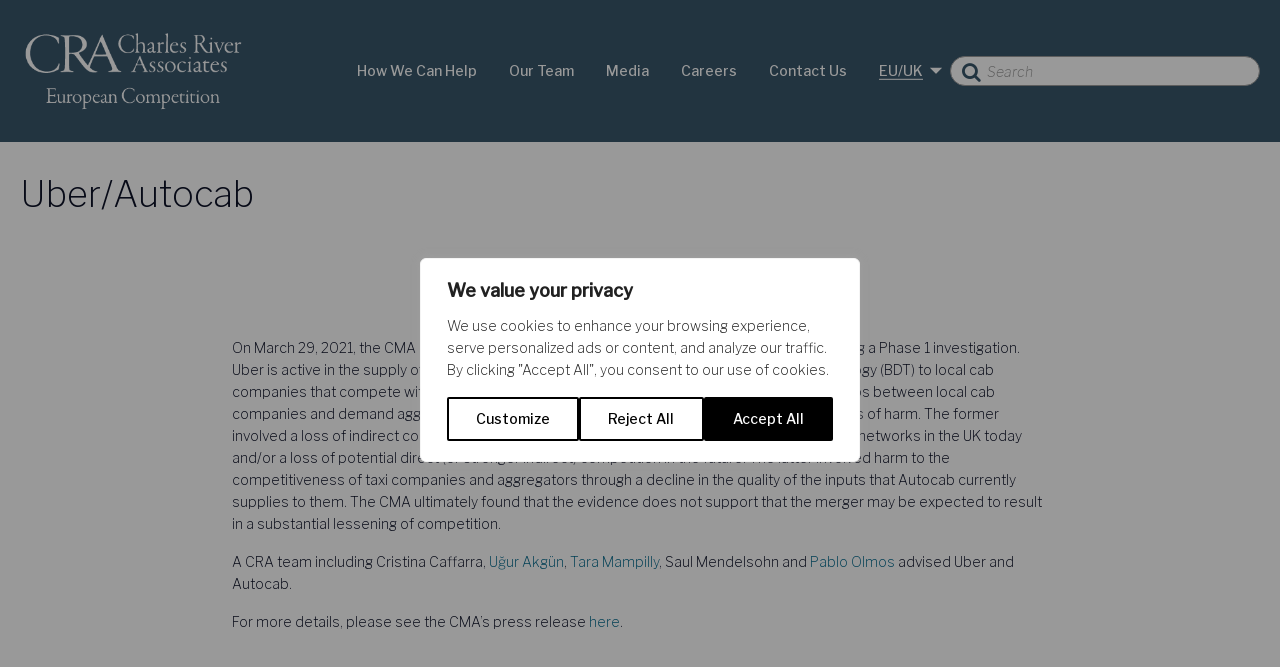

--- FILE ---
content_type: text/html; charset=UTF-8
request_url: https://ecp.crai.com/case/uber-autocab/
body_size: 24280
content:
<!DOCTYPE html>
<html lang="en-GB">
<head>
	
	<meta charset="UTF-8">
	<meta name="viewport" content="initial-scale=1.0, maximum-scale=1.0, minimum-scale=1.0, user-scalable=no, width=device-width">
	<link rel="profile" href="http://gmpg.org/xfn/11">
	
	<meta name='robots' content='index, follow, max-image-preview:large, max-snippet:-1, max-video-preview:-1' />
<link rel="alternate" hreflang="en" href="https://ecp.crai.com/case/uber-autocab/" />
<link rel="alternate" hreflang="x-default" href="https://ecp.crai.com/case/uber-autocab/" />

	<!-- This site is optimized with the Yoast SEO plugin v26.7 - https://yoast.com/wordpress/plugins/seo/ -->
	<title>Uber/Autocab - Charles River Associates</title>
	<link rel="canonical" href="https://ecp.crai.com/case/uber-autocab/" />
	<meta property="og:locale" content="en_GB" />
	<meta property="og:type" content="article" />
	<meta property="og:title" content="Uber/Autocab - Charles River Associates" />
	<meta property="og:description" content="On March 29, 2021, the CMA unconditionally cleared the acquisition by Uber of Autocab following a Phase 1 investigation. Uber is active in the supply of taxi services, while Autocab offers booking and dispatch technology (BDT) to local cab companies that compete with Uber. Autocab also operates iGo, a network for the referral of trips [&hellip;]" />
	<meta property="og:url" content="https://ecp.crai.com/case/uber-autocab/" />
	<meta property="og:site_name" content="Charles River Associates" />
	<meta property="article:modified_time" content="2025-05-27T18:41:57+00:00" />
	<meta name="twitter:card" content="summary_large_image" />
	<meta name="twitter:label1" content="Estimated reading time" />
	<meta name="twitter:data1" content="1 minute" />
	<script type="application/ld+json" class="yoast-schema-graph">{"@context":"https://schema.org","@graph":[{"@type":"WebPage","@id":"https://ecp.crai.com/case/uber-autocab/","url":"https://ecp.crai.com/case/uber-autocab/","name":"Uber/Autocab - Charles River Associates","isPartOf":{"@id":"https://ecp.crai.com/#website"},"datePublished":"2021-03-29T12:00:42+00:00","dateModified":"2025-05-27T18:41:57+00:00","breadcrumb":{"@id":"https://ecp.crai.com/case/uber-autocab/#breadcrumb"},"inLanguage":"en-GB","potentialAction":[{"@type":"ReadAction","target":["https://ecp.crai.com/case/uber-autocab/"]}]},{"@type":"BreadcrumbList","@id":"https://ecp.crai.com/case/uber-autocab/#breadcrumb","itemListElement":[{"@type":"ListItem","position":1,"name":"Home","item":"https://ecp.crai.com/"},{"@type":"ListItem","position":2,"name":"Uber/Autocab"}]},{"@type":"WebSite","@id":"https://ecp.crai.com/#website","url":"https://ecp.crai.com/","name":"Charles River Associates","description":"European Competition","potentialAction":[{"@type":"SearchAction","target":{"@type":"EntryPoint","urlTemplate":"https://ecp.crai.com/?s={search_term_string}"},"query-input":{"@type":"PropertyValueSpecification","valueRequired":true,"valueName":"search_term_string"}}],"inLanguage":"en-GB"}]}</script>
	<!-- / Yoast SEO plugin. -->


<link rel="alternate" title="oEmbed (JSON)" type="application/json+oembed" href="https://ecp.crai.com/wp-json/oembed/1.0/embed?url=https%3A%2F%2Fecp.crai.com%2Fcase%2Fuber-autocab%2F" />
<link rel="alternate" title="oEmbed (XML)" type="text/xml+oembed" href="https://ecp.crai.com/wp-json/oembed/1.0/embed?url=https%3A%2F%2Fecp.crai.com%2Fcase%2Fuber-autocab%2F&#038;format=xml" />
<style id='wp-img-auto-sizes-contain-inline-css' type='text/css'>
img:is([sizes=auto i],[sizes^="auto," i]){contain-intrinsic-size:3000px 1500px}
/*# sourceURL=wp-img-auto-sizes-contain-inline-css */
</style>
<link rel='stylesheet' id='wp-block-library-css' href='https://ecp.crai.com/wp-includes/css/dist/block-library/style.min.css?ver=034b592dc1f53f5a9e14d9088085c800' type='text/css' media='all' />
<style id='global-styles-inline-css' type='text/css'>
:root{--wp--preset--aspect-ratio--square: 1;--wp--preset--aspect-ratio--4-3: 4/3;--wp--preset--aspect-ratio--3-4: 3/4;--wp--preset--aspect-ratio--3-2: 3/2;--wp--preset--aspect-ratio--2-3: 2/3;--wp--preset--aspect-ratio--16-9: 16/9;--wp--preset--aspect-ratio--9-16: 9/16;--wp--preset--color--black: #000000;--wp--preset--color--cyan-bluish-gray: #abb8c3;--wp--preset--color--white: #ffffff;--wp--preset--color--pale-pink: #f78da7;--wp--preset--color--vivid-red: #cf2e2e;--wp--preset--color--luminous-vivid-orange: #ff6900;--wp--preset--color--luminous-vivid-amber: #fcb900;--wp--preset--color--light-green-cyan: #7bdcb5;--wp--preset--color--vivid-green-cyan: #00d084;--wp--preset--color--pale-cyan-blue: #8ed1fc;--wp--preset--color--vivid-cyan-blue: #0693e3;--wp--preset--color--vivid-purple: #9b51e0;--wp--preset--gradient--vivid-cyan-blue-to-vivid-purple: linear-gradient(135deg,rgb(6,147,227) 0%,rgb(155,81,224) 100%);--wp--preset--gradient--light-green-cyan-to-vivid-green-cyan: linear-gradient(135deg,rgb(122,220,180) 0%,rgb(0,208,130) 100%);--wp--preset--gradient--luminous-vivid-amber-to-luminous-vivid-orange: linear-gradient(135deg,rgb(252,185,0) 0%,rgb(255,105,0) 100%);--wp--preset--gradient--luminous-vivid-orange-to-vivid-red: linear-gradient(135deg,rgb(255,105,0) 0%,rgb(207,46,46) 100%);--wp--preset--gradient--very-light-gray-to-cyan-bluish-gray: linear-gradient(135deg,rgb(238,238,238) 0%,rgb(169,184,195) 100%);--wp--preset--gradient--cool-to-warm-spectrum: linear-gradient(135deg,rgb(74,234,220) 0%,rgb(151,120,209) 20%,rgb(207,42,186) 40%,rgb(238,44,130) 60%,rgb(251,105,98) 80%,rgb(254,248,76) 100%);--wp--preset--gradient--blush-light-purple: linear-gradient(135deg,rgb(255,206,236) 0%,rgb(152,150,240) 100%);--wp--preset--gradient--blush-bordeaux: linear-gradient(135deg,rgb(254,205,165) 0%,rgb(254,45,45) 50%,rgb(107,0,62) 100%);--wp--preset--gradient--luminous-dusk: linear-gradient(135deg,rgb(255,203,112) 0%,rgb(199,81,192) 50%,rgb(65,88,208) 100%);--wp--preset--gradient--pale-ocean: linear-gradient(135deg,rgb(255,245,203) 0%,rgb(182,227,212) 50%,rgb(51,167,181) 100%);--wp--preset--gradient--electric-grass: linear-gradient(135deg,rgb(202,248,128) 0%,rgb(113,206,126) 100%);--wp--preset--gradient--midnight: linear-gradient(135deg,rgb(2,3,129) 0%,rgb(40,116,252) 100%);--wp--preset--font-size--small: 13px;--wp--preset--font-size--medium: 20px;--wp--preset--font-size--large: 36px;--wp--preset--font-size--x-large: 42px;--wp--preset--spacing--20: 0.44rem;--wp--preset--spacing--30: 0.67rem;--wp--preset--spacing--40: 1rem;--wp--preset--spacing--50: 1.5rem;--wp--preset--spacing--60: 2.25rem;--wp--preset--spacing--70: 3.38rem;--wp--preset--spacing--80: 5.06rem;--wp--preset--shadow--natural: 6px 6px 9px rgba(0, 0, 0, 0.2);--wp--preset--shadow--deep: 12px 12px 50px rgba(0, 0, 0, 0.4);--wp--preset--shadow--sharp: 6px 6px 0px rgba(0, 0, 0, 0.2);--wp--preset--shadow--outlined: 6px 6px 0px -3px rgb(255, 255, 255), 6px 6px rgb(0, 0, 0);--wp--preset--shadow--crisp: 6px 6px 0px rgb(0, 0, 0);}:where(.is-layout-flex){gap: 0.5em;}:where(.is-layout-grid){gap: 0.5em;}body .is-layout-flex{display: flex;}.is-layout-flex{flex-wrap: wrap;align-items: center;}.is-layout-flex > :is(*, div){margin: 0;}body .is-layout-grid{display: grid;}.is-layout-grid > :is(*, div){margin: 0;}:where(.wp-block-columns.is-layout-flex){gap: 2em;}:where(.wp-block-columns.is-layout-grid){gap: 2em;}:where(.wp-block-post-template.is-layout-flex){gap: 1.25em;}:where(.wp-block-post-template.is-layout-grid){gap: 1.25em;}.has-black-color{color: var(--wp--preset--color--black) !important;}.has-cyan-bluish-gray-color{color: var(--wp--preset--color--cyan-bluish-gray) !important;}.has-white-color{color: var(--wp--preset--color--white) !important;}.has-pale-pink-color{color: var(--wp--preset--color--pale-pink) !important;}.has-vivid-red-color{color: var(--wp--preset--color--vivid-red) !important;}.has-luminous-vivid-orange-color{color: var(--wp--preset--color--luminous-vivid-orange) !important;}.has-luminous-vivid-amber-color{color: var(--wp--preset--color--luminous-vivid-amber) !important;}.has-light-green-cyan-color{color: var(--wp--preset--color--light-green-cyan) !important;}.has-vivid-green-cyan-color{color: var(--wp--preset--color--vivid-green-cyan) !important;}.has-pale-cyan-blue-color{color: var(--wp--preset--color--pale-cyan-blue) !important;}.has-vivid-cyan-blue-color{color: var(--wp--preset--color--vivid-cyan-blue) !important;}.has-vivid-purple-color{color: var(--wp--preset--color--vivid-purple) !important;}.has-black-background-color{background-color: var(--wp--preset--color--black) !important;}.has-cyan-bluish-gray-background-color{background-color: var(--wp--preset--color--cyan-bluish-gray) !important;}.has-white-background-color{background-color: var(--wp--preset--color--white) !important;}.has-pale-pink-background-color{background-color: var(--wp--preset--color--pale-pink) !important;}.has-vivid-red-background-color{background-color: var(--wp--preset--color--vivid-red) !important;}.has-luminous-vivid-orange-background-color{background-color: var(--wp--preset--color--luminous-vivid-orange) !important;}.has-luminous-vivid-amber-background-color{background-color: var(--wp--preset--color--luminous-vivid-amber) !important;}.has-light-green-cyan-background-color{background-color: var(--wp--preset--color--light-green-cyan) !important;}.has-vivid-green-cyan-background-color{background-color: var(--wp--preset--color--vivid-green-cyan) !important;}.has-pale-cyan-blue-background-color{background-color: var(--wp--preset--color--pale-cyan-blue) !important;}.has-vivid-cyan-blue-background-color{background-color: var(--wp--preset--color--vivid-cyan-blue) !important;}.has-vivid-purple-background-color{background-color: var(--wp--preset--color--vivid-purple) !important;}.has-black-border-color{border-color: var(--wp--preset--color--black) !important;}.has-cyan-bluish-gray-border-color{border-color: var(--wp--preset--color--cyan-bluish-gray) !important;}.has-white-border-color{border-color: var(--wp--preset--color--white) !important;}.has-pale-pink-border-color{border-color: var(--wp--preset--color--pale-pink) !important;}.has-vivid-red-border-color{border-color: var(--wp--preset--color--vivid-red) !important;}.has-luminous-vivid-orange-border-color{border-color: var(--wp--preset--color--luminous-vivid-orange) !important;}.has-luminous-vivid-amber-border-color{border-color: var(--wp--preset--color--luminous-vivid-amber) !important;}.has-light-green-cyan-border-color{border-color: var(--wp--preset--color--light-green-cyan) !important;}.has-vivid-green-cyan-border-color{border-color: var(--wp--preset--color--vivid-green-cyan) !important;}.has-pale-cyan-blue-border-color{border-color: var(--wp--preset--color--pale-cyan-blue) !important;}.has-vivid-cyan-blue-border-color{border-color: var(--wp--preset--color--vivid-cyan-blue) !important;}.has-vivid-purple-border-color{border-color: var(--wp--preset--color--vivid-purple) !important;}.has-vivid-cyan-blue-to-vivid-purple-gradient-background{background: var(--wp--preset--gradient--vivid-cyan-blue-to-vivid-purple) !important;}.has-light-green-cyan-to-vivid-green-cyan-gradient-background{background: var(--wp--preset--gradient--light-green-cyan-to-vivid-green-cyan) !important;}.has-luminous-vivid-amber-to-luminous-vivid-orange-gradient-background{background: var(--wp--preset--gradient--luminous-vivid-amber-to-luminous-vivid-orange) !important;}.has-luminous-vivid-orange-to-vivid-red-gradient-background{background: var(--wp--preset--gradient--luminous-vivid-orange-to-vivid-red) !important;}.has-very-light-gray-to-cyan-bluish-gray-gradient-background{background: var(--wp--preset--gradient--very-light-gray-to-cyan-bluish-gray) !important;}.has-cool-to-warm-spectrum-gradient-background{background: var(--wp--preset--gradient--cool-to-warm-spectrum) !important;}.has-blush-light-purple-gradient-background{background: var(--wp--preset--gradient--blush-light-purple) !important;}.has-blush-bordeaux-gradient-background{background: var(--wp--preset--gradient--blush-bordeaux) !important;}.has-luminous-dusk-gradient-background{background: var(--wp--preset--gradient--luminous-dusk) !important;}.has-pale-ocean-gradient-background{background: var(--wp--preset--gradient--pale-ocean) !important;}.has-electric-grass-gradient-background{background: var(--wp--preset--gradient--electric-grass) !important;}.has-midnight-gradient-background{background: var(--wp--preset--gradient--midnight) !important;}.has-small-font-size{font-size: var(--wp--preset--font-size--small) !important;}.has-medium-font-size{font-size: var(--wp--preset--font-size--medium) !important;}.has-large-font-size{font-size: var(--wp--preset--font-size--large) !important;}.has-x-large-font-size{font-size: var(--wp--preset--font-size--x-large) !important;}
/*# sourceURL=global-styles-inline-css */
</style>

<style id='classic-theme-styles-inline-css' type='text/css'>
/*! This file is auto-generated */
.wp-block-button__link{color:#fff;background-color:#32373c;border-radius:9999px;box-shadow:none;text-decoration:none;padding:calc(.667em + 2px) calc(1.333em + 2px);font-size:1.125em}.wp-block-file__button{background:#32373c;color:#fff;text-decoration:none}
/*# sourceURL=/wp-includes/css/classic-themes.min.css */
</style>
<link rel='stylesheet' id='ppress-frontend-css' href='https://ecp.crai.com/wp-content/plugins/wp-user-avatar/assets/css/frontend.min.css?ver=4.16.8' type='text/css' media='all' />
<link rel='stylesheet' id='ppress-flatpickr-css' href='https://ecp.crai.com/wp-content/plugins/wp-user-avatar/assets/flatpickr/flatpickr.min.css?ver=4.16.8' type='text/css' media='all' />
<link rel='stylesheet' id='ppress-select2-css' href='https://ecp.crai.com/wp-content/plugins/wp-user-avatar/assets/select2/select2.min.css?ver=034b592dc1f53f5a9e14d9088085c800' type='text/css' media='all' />
<link rel='stylesheet' id='wpml-legacy-dropdown-0-css' href='https://ecp.crai.com/wp-content/plugins/sitepress-multilingual-cms/templates/language-switchers/legacy-dropdown/style.min.css?ver=1' type='text/css' media='all' />
<style id='wpml-legacy-dropdown-0-inline-css' type='text/css'>
.wpml-ls-statics-shortcode_actions{background-color:#eeeeee;}.wpml-ls-statics-shortcode_actions, .wpml-ls-statics-shortcode_actions .wpml-ls-sub-menu, .wpml-ls-statics-shortcode_actions a {border-color:#cdcdcd;}.wpml-ls-statics-shortcode_actions a, .wpml-ls-statics-shortcode_actions .wpml-ls-sub-menu a, .wpml-ls-statics-shortcode_actions .wpml-ls-sub-menu a:link, .wpml-ls-statics-shortcode_actions li:not(.wpml-ls-current-language) .wpml-ls-link, .wpml-ls-statics-shortcode_actions li:not(.wpml-ls-current-language) .wpml-ls-link:link {color:#444444;background-color:#ffffff;}.wpml-ls-statics-shortcode_actions .wpml-ls-sub-menu a:hover,.wpml-ls-statics-shortcode_actions .wpml-ls-sub-menu a:focus, .wpml-ls-statics-shortcode_actions .wpml-ls-sub-menu a:link:hover, .wpml-ls-statics-shortcode_actions .wpml-ls-sub-menu a:link:focus {color:#000000;background-color:#eeeeee;}.wpml-ls-statics-shortcode_actions .wpml-ls-current-language > a {color:#444444;background-color:#ffffff;}.wpml-ls-statics-shortcode_actions .wpml-ls-current-language:hover>a, .wpml-ls-statics-shortcode_actions .wpml-ls-current-language>a:focus {color:#000000;background-color:#eeeeee;}
/*# sourceURL=wpml-legacy-dropdown-0-inline-css */
</style>
<script type="text/javascript" id="webtoffee-cookie-consent-js-extra">
/* <![CDATA[ */
var _wccConfig = {"_ipData":[],"_assetsURL":"https://ecp.crai.com/wp-content/plugins/webtoffee-cookie-consent/lite/frontend/images/","_publicURL":"https://ecp.crai.com","_categories":[{"name":"Necessary","slug":"necessary","isNecessary":true,"ccpaDoNotSell":true,"cookies":[{"cookieID":"__cf_bm","domain":".ecp.crai.com","provider":"cloudflare.com"},{"cookieID":"wt_consent","domain":"ecp.crai.com","provider":""}],"active":true,"defaultConsent":{"gdpr":true,"ccpa":true},"foundNoCookieScript":false},{"name":"Functional","slug":"functional","isNecessary":false,"ccpaDoNotSell":true,"cookies":[],"active":true,"defaultConsent":{"gdpr":false,"ccpa":false},"foundNoCookieScript":false},{"name":"Analytics","slug":"analytics","isNecessary":false,"ccpaDoNotSell":true,"cookies":[{"cookieID":"_ga","domain":".crai.com","provider":"google-analytics.com|googletagmanager.com/gtag/js"},{"cookieID":"_ga_*","domain":".crai.com","provider":"google-analytics.com|googletagmanager.com/gtag/js"}],"active":true,"defaultConsent":{"gdpr":false,"ccpa":false},"foundNoCookieScript":false},{"name":"Performance","slug":"performance","isNecessary":false,"ccpaDoNotSell":true,"cookies":[],"active":true,"defaultConsent":{"gdpr":false,"ccpa":false},"foundNoCookieScript":false},{"name":"Advertisement","slug":"advertisement","isNecessary":false,"ccpaDoNotSell":true,"cookies":[],"active":true,"defaultConsent":{"gdpr":false,"ccpa":false},"foundNoCookieScript":false},{"name":"Others","slug":"others","isNecessary":false,"ccpaDoNotSell":true,"cookies":[],"active":true,"defaultConsent":{"gdpr":false,"ccpa":false},"foundNoCookieScript":false}],"_activeLaw":"gdpr","_rootDomain":"","_block":"1","_showBanner":"1","_bannerConfig":{"GDPR":{"settings":{"type":"popup","position":"center","applicableLaw":"gdpr","preferenceCenter":"center","selectedRegion":"ALL","consentExpiry":365,"shortcodes":[{"key":"wcc_readmore","content":"\u003Ca href=\"#\" class=\"wcc-policy\" aria-label=\"Cookie Policy\" target=\"_blank\" rel=\"noopener\" data-tag=\"readmore-button\"\u003ECookie Policy\u003C/a\u003E","tag":"readmore-button","status":false,"attributes":{"rel":"nofollow","target":"_blank"}},{"key":"wcc_show_desc","content":"\u003Cbutton class=\"wcc-show-desc-btn\" data-tag=\"show-desc-button\" aria-label=\"Show more\"\u003EShow more\u003C/button\u003E","tag":"show-desc-button","status":true,"attributes":[]},{"key":"wcc_hide_desc","content":"\u003Cbutton class=\"wcc-show-desc-btn\" data-tag=\"hide-desc-button\" aria-label=\"Show less\"\u003EShow less\u003C/button\u003E","tag":"hide-desc-button","status":true,"attributes":[]},{"key":"wcc_category_toggle_label","content":"[wcc_{{status}}_category_label] [wcc_preference_{{category_slug}}_title]","tag":"","status":true,"attributes":[]},{"key":"wcc_enable_category_label","content":"Enable","tag":"","status":true,"attributes":[]},{"key":"wcc_disable_category_label","content":"Disable","tag":"","status":true,"attributes":[]},{"key":"wcc_video_placeholder","content":"\u003Cdiv class=\"video-placeholder-normal\" data-tag=\"video-placeholder\" id=\"[UNIQUEID]\"\u003E\u003Cp class=\"video-placeholder-text-normal\" data-tag=\"placeholder-title\"\u003EPlease accept {category} cookies to access this content\u003C/p\u003E\u003C/div\u003E","tag":"","status":true,"attributes":[]},{"key":"wcc_enable_optout_label","content":"Enable","tag":"","status":true,"attributes":[]},{"key":"wcc_disable_optout_label","content":"Disable","tag":"","status":true,"attributes":[]},{"key":"wcc_optout_toggle_label","content":"[wcc_{{status}}_optout_label] [wcc_optout_option_title]","tag":"","status":true,"attributes":[]},{"key":"wcc_optout_option_title","content":"Do Not Sell or Share My Personal Information","tag":"","status":true,"attributes":[]},{"key":"wcc_optout_close_label","content":"Close","tag":"","status":true,"attributes":[]}],"bannerEnabled":true},"behaviours":{"reloadBannerOnAccept":false,"loadAnalyticsByDefault":false,"animations":{"onLoad":"animate","onHide":"sticky"}},"config":{"revisitConsent":{"status":true,"tag":"revisit-consent","position":"bottom-left","meta":{"url":"#"},"styles":[],"elements":{"title":{"type":"text","tag":"revisit-consent-title","status":true,"styles":{"color":"#0056a7"}}}},"preferenceCenter":{"toggle":{"status":true,"tag":"detail-category-toggle","type":"toggle","states":{"active":{"styles":{"background-color":"#000000"}},"inactive":{"styles":{"background-color":"#D0D5D2"}}}},"poweredBy":{"status":false,"tag":"detail-powered-by","styles":{"background-color":"#EDEDED","color":"#293C5B"}}},"categoryPreview":{"status":false,"toggle":{"status":true,"tag":"detail-category-preview-toggle","type":"toggle","states":{"active":{"styles":{"background-color":"#000000"}},"inactive":{"styles":{"background-color":"#D0D5D2"}}}}},"videoPlaceholder":{"status":true,"styles":{"background-color":"#000000","border-color":"#000000","color":"#ffffff"}},"readMore":{"status":false,"tag":"readmore-button","type":"link","meta":{"noFollow":true,"newTab":true},"styles":{"color":"#000000","background-color":"transparent","border-color":"transparent"}},"auditTable":{"status":true},"optOption":{"status":true,"toggle":{"status":true,"tag":"optout-option-toggle","type":"toggle","states":{"active":{"styles":{"background-color":"#000000"}},"inactive":{"styles":{"background-color":"#FFFFFF"}}}},"gpcOption":false}}}},"_version":"3.4.7","_logConsent":"1","_tags":[{"tag":"accept-button","styles":{"color":"#FFFFFF","background-color":"#000000","border-color":"#000000"}},{"tag":"reject-button","styles":{"color":"#000000","background-color":"transparent","border-color":"#000000"}},{"tag":"settings-button","styles":{"color":"#000000","background-color":"transparent","border-color":"#000000"}},{"tag":"readmore-button","styles":{"color":"#000000","background-color":"transparent","border-color":"transparent"}},{"tag":"donotsell-button","styles":{"color":"#1863dc","background-color":"transparent","border-color":"transparent"}},{"tag":"accept-button","styles":{"color":"#FFFFFF","background-color":"#000000","border-color":"#000000"}},{"tag":"revisit-consent","styles":[]}],"_rtl":"","_lawSelected":["GDPR"],"_restApiUrl":"https://directory.cookieyes.com/api/v1/ip","_renewConsent":"","_restrictToCA":"","_customEvents":"","_ccpaAllowedRegions":[],"_gdprAllowedRegions":[],"_closeButtonAction":"reject","_ssl":"1","_providersToBlock":[{"re":"google-analytics.com|googletagmanager.com/gtag/js","categories":["analytics"]}]};
var _wccStyles = {"css":{"GDPR":".wcc-overlay{background: #000000; opacity: 0.4; position: fixed; top: 0; left: 0; width: 100%; height: 100%; z-index: 9999999;}.wcc-popup-overflow{overflow: hidden;}.wcc-hide{display: none;}.wcc-btn-revisit-wrapper{display: flex; padding: 6px; border-radius: 8px; opacity: 0px; background-color:#ffffff; box-shadow: 0px 3px 10px 0px #798da04d;  align-items: center; justify-content: center;  position: fixed; z-index: 999999; cursor: pointer;}.wcc-revisit-bottom-left{bottom: 15px; left: 15px;}.wcc-revisit-bottom-right{bottom: 15px; right: 15px;}.wcc-btn-revisit-wrapper .wcc-btn-revisit{display: flex; align-items: center; justify-content: center; background: none; border: none; cursor: pointer; position: relative; margin: 0; padding: 0;}.wcc-btn-revisit-wrapper .wcc-btn-revisit img{max-width: fit-content; margin: 0; } .wcc-btn-revisit-wrapper .wcc-revisit-help-text{font-size:14px; margin-left:4px; display:none;}.wcc-btn-revisit-wrapper:hover .wcc-revisit-help-text, .wcc-btn-revisit-wrapper:focus-within .wcc-revisit-help-text { display: block;}.wcc-revisit-hide{display: none;}.wcc-preference-btn:hover{cursor:pointer; text-decoration:underline;}.wcc-cookie-audit-table { font-family: inherit; border-collapse: collapse; width: 100%;} .wcc-cookie-audit-table th, .wcc-cookie-audit-table td {text-align: left; padding: 10px; font-size: 12px; color: #000000; word-break: normal; background-color: #d9dfe7; border: 1px solid #cbced6;} .wcc-cookie-audit-table tr:nth-child(2n + 1) td { background: #f1f5fa; }.wcc-consent-container{position: fixed; width: 440px; box-sizing: border-box; z-index: 99999999; transform: translate(-50%, -50%); border-radius: 6px;}.wcc-consent-container .wcc-consent-bar{background: #ffffff; border: 1px solid; padding: 20px 26px; border-radius: 6px; box-shadow: 0 -1px 10px 0 #acabab4d;}.wcc-consent-bar .wcc-banner-btn-close{position: absolute; right: 14px; top: 14px; background: none; border: none; cursor: pointer; padding: 0; margin: 0; height: auto; width: auto; min-height: 0; line-height: 0; text-shadow: none; box-shadow: none;}.wcc-consent-bar .wcc-banner-btn-close img{height: 10px; width: 10px; margin: 0;}.wcc-popup-center{top: 50%; left: 50%;}.wcc-custom-brand-logo-wrapper .wcc-custom-brand-logo{width: 100px; height: auto; margin: 0 0 12px 0;}.wcc-notice .wcc-title{color: #212121; font-weight: 700; font-size: 18px; line-height: 24px; margin: 0 0 12px 0; word-break: break-word;}.wcc-notice-des *{font-size: 14px;}.wcc-notice-des{color: #212121; font-size: 14px; line-height: 24px; font-weight: 400;}.wcc-notice-des img{min-height: 25px; min-width: 25px;}.wcc-consent-bar .wcc-notice-des p{color: inherit; margin-top: 0; word-break: break-word;}.wcc-notice-des p:last-child{margin-bottom: 0;}.wcc-notice-des a.wcc-policy,.wcc-notice-des button.wcc-policy{font-size: 14px; color: #1863dc; white-space: nowrap; cursor: pointer; background: transparent; border: 1px solid; text-decoration: underline;}.wcc-notice-des button.wcc-policy{padding: 0;}.wcc-notice-des a.wcc-policy:focus-visible,.wcc-consent-bar .wcc-banner-btn-close:focus-visible,.wcc-notice-des button.wcc-policy:focus-visible,.wcc-preference-content-wrapper .wcc-show-desc-btn:focus-visible,.wcc-accordion-header .wcc-accordion-btn:focus-visible,.wcc-preference-header .wcc-btn-close:focus-visible,.wcc-switch input[type=\"checkbox\"]:focus-visible,.wcc-btn:focus-visible{outline: 2px solid #1863dc; outline-offset: 2px;}.wcc-btn:focus:not(:focus-visible),.wcc-accordion-header .wcc-accordion-btn:focus:not(:focus-visible),.wcc-preference-content-wrapper .wcc-show-desc-btn:focus:not(:focus-visible),.wcc-btn-revisit-wrapper .wcc-btn-revisit:focus:not(:focus-visible),.wcc-preference-header .wcc-btn-close:focus:not(:focus-visible),.wcc-consent-bar .wcc-banner-btn-close:focus:not(:focus-visible){outline: 0;}button.wcc-show-desc-btn:not(:hover):not(:active){color: #1863dc; background: transparent;}button.wcc-accordion-btn:not(:hover):not(:active),button.wcc-banner-btn-close:not(:hover):not(:active),button.wcc-btn-close:not(:hover):not(:active),button.wcc-btn-revisit:not(:hover):not(:active){background: transparent;}.wcc-consent-bar button:hover,.wcc-modal.wcc-modal-open button:hover,.wcc-consent-bar button:focus,.wcc-modal.wcc-modal-open button:focus{text-decoration: none;}.wcc-notice-btn-wrapper{display: flex; justify-content: center; align-items: center; flex-wrap: wrap; gap: 8px; margin-top: 16px;}.wcc-notice-btn-wrapper .wcc-btn{text-shadow: none; box-shadow: none;}.wcc-btn{flex: auto; max-width: 100%; font-size: 14px; font-family: inherit; line-height: 24px; padding: 8px; font-weight: 500; border-radius: 2px; cursor: pointer; text-align: center; text-transform: none; min-height: 0;}.wcc-btn:hover{opacity: 0.8;}.wcc-btn-customize{color: #1863dc; background: transparent; border: 2px solid #1863dc;}.wcc-btn-reject{color: #1863dc; background: transparent; border: 2px solid #1863dc;}.wcc-btn-accept{background: #1863dc; color: #ffffff; border: 2px solid #1863dc;}.wcc-btn:last-child{margin-right: 0;}@media (max-width: 576px){.wcc-box-bottom-left{bottom: 0; left: 0;}.wcc-box-bottom-right{bottom: 0; right: 0;}.wcc-box-top-left{top: 0; left: 0;}.wcc-box-top-right{top: 0; right: 0;}}@media (max-width: 440px){.wcc-popup-center{width: 100%; max-width: 100%;}.wcc-consent-container .wcc-consent-bar{padding: 20px 0;}.wcc-custom-brand-logo-wrapper, .wcc-notice .wcc-title, .wcc-notice-des, .wcc-notice-btn-wrapper{padding: 0 24px;}.wcc-notice-des{max-height: 40vh; overflow-y: scroll;}.wcc-notice-btn-wrapper{flex-direction: column; gap: 10px;}.wcc-btn{width: 100%;}.wcc-notice-btn-wrapper .wcc-btn-customize{order: 2;}.wcc-notice-btn-wrapper .wcc-btn-reject{order: 3;}.wcc-notice-btn-wrapper .wcc-btn-accept{order: 1;}}@media (max-width: 352px){.wcc-notice .wcc-title{font-size: 16px;}.wcc-notice-des *{font-size: 12px;}.wcc-notice-des, .wcc-btn, .wcc-notice-des a.wcc-policy{font-size: 12px;}}.wcc-modal.wcc-modal-open{display: flex; visibility: visible; -webkit-transform: translate(-50%, -50%); -moz-transform: translate(-50%, -50%); -ms-transform: translate(-50%, -50%); -o-transform: translate(-50%, -50%); transform: translate(-50%, -50%); top: 50%; left: 50%; transition: all 1s ease;}.wcc-modal{box-shadow: 0 32px 68px rgba(0, 0, 0, 0.3); margin: 0 auto; position: fixed; max-width: 100%; background: #ffffff; top: 50%; box-sizing: border-box; border-radius: 6px; z-index: 999999999; color: #212121; -webkit-transform: translate(-50%, 100%); -moz-transform: translate(-50%, 100%); -ms-transform: translate(-50%, 100%); -o-transform: translate(-50%, 100%); transform: translate(-50%, 100%); visibility: hidden; transition: all 0s ease;}.wcc-preference-center{max-height: 79vh; overflow: hidden; width: 845px; overflow: hidden; flex: 1 1 0; display: flex; flex-direction: column; border-radius: 6px;}.wcc-preference-header{display: flex; align-items: center; justify-content: space-between; padding: 22px 24px; border-bottom: 1px solid;}.wcc-preference-header .wcc-preference-title{font-size: 18px; font-weight: 700; line-height: 24px; word-break: break-word;}.wcc-google-privacy-url a {text-decoration:none;color: #1863dc;cursor:pointer;} .wcc-preference-header .wcc-btn-close{cursor: pointer; vertical-align: middle; padding: 0; margin: 0; background: none; border: none; height: auto; width: auto; min-height: 0; line-height: 0; box-shadow: none; text-shadow: none;}.wcc-preference-header .wcc-btn-close img{margin: 0; height: 10px; width: 10px;}.wcc-preference-body-wrapper{padding: 0 24px; flex: 1; overflow: auto; box-sizing: border-box;}.wcc-preference-content-wrapper *,.wcc-preference-body-wrapper *{font-size: 14px;}.wcc-preference-content-wrapper{font-size: 14px; line-height: 24px; font-weight: 400; padding: 12px 0; }.wcc-preference-content-wrapper img{min-height: 25px; min-width: 25px;}.wcc-preference-content-wrapper .wcc-show-desc-btn{font-size: 14px; font-family: inherit; color: #1863dc; text-decoration: none; line-height: 24px; padding: 0; margin: 0; white-space: nowrap; cursor: pointer; background: transparent; border-color: transparent; text-transform: none; min-height: 0; text-shadow: none; box-shadow: none;}.wcc-preference-body-wrapper .wcc-preference-content-wrapper p{color: inherit; margin-top: 0;}.wcc-preference-content-wrapper p:last-child{margin-bottom: 0;}.wcc-accordion-wrapper{margin-bottom: 10px;}.wcc-accordion{border-bottom: 1px solid;}.wcc-accordion:last-child{border-bottom: none;}.wcc-accordion .wcc-accordion-item{display: flex; margin-top: 10px;}.wcc-accordion .wcc-accordion-body{display: none;}.wcc-accordion.wcc-accordion-active .wcc-accordion-body{display: block; padding: 0 22px; margin-bottom: 16px;}.wcc-accordion-header-wrapper{width: 100%; cursor: pointer;}.wcc-accordion-item .wcc-accordion-header{display: flex; justify-content: space-between; align-items: center;}.wcc-accordion-header .wcc-accordion-btn{font-size: 16px; font-family: inherit; color: #212121; line-height: 24px; background: none; border: none; font-weight: 700; padding: 0; margin: 0; cursor: pointer; text-transform: none; min-height: 0; text-shadow: none; box-shadow: none;}.wcc-accordion-header .wcc-always-active{color: #008000; font-weight: 600; line-height: 24px; font-size: 14px;}.wcc-accordion-header-des *{font-size: 14px;}.wcc-accordion-header-des{font-size: 14px; line-height: 24px; margin: 10px 0 16px 0;}.wcc-accordion-header-wrapper .wcc-accordion-header-des p{color: inherit; margin-top: 0;}.wcc-accordion-chevron{margin-right: 22px; position: relative; cursor: pointer;}.wcc-accordion-chevron-hide{display: none;}.wcc-accordion .wcc-accordion-chevron i::before{content: \"\"; position: absolute; border-right: 1.4px solid; border-bottom: 1.4px solid; border-color: inherit; height: 6px; width: 6px; -webkit-transform: rotate(-45deg); -moz-transform: rotate(-45deg); -ms-transform: rotate(-45deg); -o-transform: rotate(-45deg); transform: rotate(-45deg); transition: all 0.2s ease-in-out; top: 8px;}.wcc-accordion.wcc-accordion-active .wcc-accordion-chevron i::before{-webkit-transform: rotate(45deg); -moz-transform: rotate(45deg); -ms-transform: rotate(45deg); -o-transform: rotate(45deg); transform: rotate(45deg);}.wcc-audit-table{background: #f4f4f4; border-radius: 6px;}.wcc-audit-table .wcc-empty-cookies-text{color: inherit; font-size: 12px; line-height: 24px; margin: 0; padding: 10px;}.wcc-audit-table .wcc-cookie-des-table{font-size: 12px; line-height: 24px; font-weight: normal; padding: 15px 10px; border-bottom: 1px solid; border-bottom-color: inherit; margin: 0;}.wcc-audit-table .wcc-cookie-des-table:last-child{border-bottom: none;}.wcc-audit-table .wcc-cookie-des-table li{list-style-type: none; display: flex; padding: 3px 0;}.wcc-audit-table .wcc-cookie-des-table li:first-child{padding-top: 0;}.wcc-cookie-des-table li div:first-child{width: 100px; font-weight: 600; word-break: break-word; word-wrap: break-word;}.wcc-cookie-des-table li div:last-child{flex: 1; word-break: break-word; word-wrap: break-word; margin-left: 8px;}.wcc-cookie-des-table li div:last-child p{color: inherit; margin-top: 0;}.wcc-cookie-des-table li div:last-child p:last-child{margin-bottom: 0;}.wcc-footer-shadow{display: block; width: 100%; height: 40px; background: linear-gradient(180deg, rgba(255, 255, 255, 0) 0%, #ffffff 100%); position: absolute; bottom: calc(100% - 1px);}.wcc-footer-wrapper{position: relative;}.wcc-prefrence-btn-wrapper{display: flex; flex-wrap: wrap; gap: 8px; align-items: center; justify-content: center; padding: 22px 24px; border-top: 1px solid;}.wcc-prefrence-btn-wrapper .wcc-btn{text-shadow: none; box-shadow: none;}.wcc-btn-preferences{color: #1863dc; background: transparent; border: 2px solid #1863dc;}.wcc-preference-header,.wcc-preference-body-wrapper,.wcc-preference-content-wrapper,.wcc-accordion-wrapper,.wcc-accordion,.wcc-accordion-wrapper,.wcc-footer-wrapper,.wcc-prefrence-btn-wrapper{border-color: inherit;}@media (max-width: 845px){.wcc-modal{max-width: calc(100% - 16px);}}@media (max-width: 576px){.wcc-modal{max-width: 100%;}.wcc-preference-center{max-height: 100vh;}.wcc-prefrence-btn-wrapper{flex-direction: column; gap: 10px;}.wcc-accordion.wcc-accordion-active .wcc-accordion-body{padding-right: 0;}.wcc-prefrence-btn-wrapper .wcc-btn{width: 100%;}.wcc-prefrence-btn-wrapper .wcc-btn-reject{order: 3;}.wcc-prefrence-btn-wrapper .wcc-btn-accept{order: 1;}.wcc-prefrence-btn-wrapper .wcc-btn-preferences{order: 2;}}@media (max-width: 425px){.wcc-accordion-chevron{margin-right: 15px;}.wcc-accordion.wcc-accordion-active .wcc-accordion-body{padding: 0 15px;}}@media (max-width: 352px){.wcc-preference-header .wcc-preference-title{font-size: 16px;}.wcc-preference-header{padding: 16px 24px;}.wcc-preference-content-wrapper *, .wcc-accordion-header-des *{font-size: 12px;}.wcc-preference-content-wrapper, .wcc-preference-content-wrapper .wcc-show-more, .wcc-accordion-header .wcc-always-active, .wcc-accordion-header-des, .wcc-preference-content-wrapper .wcc-show-desc-btn{font-size: 12px;}.wcc-accordion-header .wcc-accordion-btn{font-size: 14px;}}.wcc-switch{display: flex;}.wcc-switch input[type=\"checkbox\"]{position: relative; width: 44px; height: 24px; margin: 0; background: #d0d5d2; -webkit-appearance: none; border-radius: 50px; cursor: pointer; outline: 0; border: none; top: 0;}.wcc-switch input[type=\"checkbox\"]:checked{background: #1863dc;}.wcc-switch input[type=\"checkbox\"]:before{position: absolute; content: \"\"; height: 20px; width: 20px; left: 2px; bottom: 2px; border-radius: 50%; background-color: white; -webkit-transition: 0.4s; transition: 0.4s; margin: 0;}.wcc-switch input[type=\"checkbox\"]:after{display: none;}.wcc-switch input[type=\"checkbox\"]:checked:before{-webkit-transform: translateX(20px); -ms-transform: translateX(20px); transform: translateX(20px);}@media (max-width: 425px){.wcc-switch input[type=\"checkbox\"]{width: 38px; height: 21px;}.wcc-switch input[type=\"checkbox\"]:before{height: 17px; width: 17px;}.wcc-switch input[type=\"checkbox\"]:checked:before{-webkit-transform: translateX(17px); -ms-transform: translateX(17px); transform: translateX(17px);}}.video-placeholder-youtube{background-size: 100% 100%; background-position: center; background-repeat: no-repeat; background-color: #b2b0b059; position: relative; display: flex; align-items: center; justify-content: center; max-width: 100%;}.video-placeholder-text-youtube{text-align: center; align-items: center; padding: 10px 16px; background-color: #000000cc; color: #ffffff; border: 1px solid; border-radius: 2px; cursor: pointer;}.video-placeholder-text-youtube:hover{text-decoration:underline;}.video-placeholder-normal{background-image: url(\"/wp-content/plugins/webtoffee-cookie-consent/lite/frontend/images/placeholder.svg\"); background-size: 80px; background-position: center; background-repeat: no-repeat; background-color: #b2b0b059; position: relative; display: flex; align-items: flex-end; justify-content: center; max-width: 100%;}.video-placeholder-text-normal{align-items: center; padding: 10px 16px; text-align: center; border: 1px solid; border-radius: 2px; cursor: pointer;}.wcc-rtl{direction: rtl; text-align: right;}.wcc-rtl .wcc-banner-btn-close{left: 9px; right: auto;}.wcc-rtl .wcc-notice-btn-wrapper .wcc-btn:last-child{margin-right: 8px;}.wcc-rtl .wcc-notice-btn-wrapper .wcc-btn:first-child{margin-right: 0;}.wcc-rtl .wcc-notice-btn-wrapper{margin-left: 0;}.wcc-rtl .wcc-prefrence-btn-wrapper .wcc-btn{margin-right: 8px;}.wcc-rtl .wcc-prefrence-btn-wrapper .wcc-btn:first-child{margin-right: 0;}.wcc-rtl .wcc-accordion .wcc-accordion-chevron i::before{border: none; border-left: 1.4px solid; border-top: 1.4px solid; left: 12px;}.wcc-rtl .wcc-accordion.wcc-accordion-active .wcc-accordion-chevron i::before{-webkit-transform: rotate(-135deg); -moz-transform: rotate(-135deg); -ms-transform: rotate(-135deg); -o-transform: rotate(-135deg); transform: rotate(-135deg);}@media (max-width: 768px){.wcc-rtl .wcc-notice-btn-wrapper{margin-right: 0;}}@media (max-width: 576px){.wcc-rtl .wcc-notice-btn-wrapper .wcc-btn:last-child{margin-right: 0;}.wcc-rtl .wcc-prefrence-btn-wrapper .wcc-btn{margin-right: 0;}.wcc-rtl .wcc-accordion.wcc-accordion-active .wcc-accordion-body{padding: 0 22px 0 0;}}@media (max-width: 425px){.wcc-rtl .wcc-accordion.wcc-accordion-active .wcc-accordion-body{padding: 0 15px 0 0;}}@media (max-width: 440px){.wcc-consent-bar .wcc-banner-btn-close,.wcc-preference-header .wcc-btn-close{padding: 17px;}.wcc-consent-bar .wcc-banner-btn-close {right: 2px; top: 6px; } .wcc-preference-header{padding: 12px 0 12px 24px;}} @media (min-width: 768px) and (max-width: 1024px) {.wcc-consent-bar .wcc-banner-btn-close,.wcc-preference-header .wcc-btn-close{padding: 17px;}.wcc-consent-bar .wcc-banner-btn-close {right: 2px; top: 6px; } .wcc-preference-header{padding: 12px 0 12px 24px;}}@supports not (gap: 10px){.wcc-btn{margin: 0 8px 0 0;}@media (max-width: 440px){.wcc-notice-btn-wrapper{margin-top: 0;}.wcc-btn{margin: 10px 0 0 0;}.wcc-notice-btn-wrapper .wcc-btn-accept{margin-top: 16px;}}@media (max-width: 576px){.wcc-prefrence-btn-wrapper .wcc-btn{margin: 10px 0 0 0;}.wcc-prefrence-btn-wrapper .wcc-btn-accept{margin-top: 0;}}}.wcc-hide-ad-settings{display: none;}button.wcc-iab-dec-btn,.wcc-child-accordion-header-wrapper .wcc-child-accordion-btn,.wcc-vendor-wrapper .wcc-show-table-btn{font-size: 14px; font-family: inherit; line-height: 24px; padding: 0; margin: 0; cursor: pointer; text-decoration: none; background: none; border: none; text-transform: none; min-height: 0; text-shadow: none; box-shadow: none;}button.wcc-iab-dec-btn{color: #1863dc;}.wcc-iab-detail-wrapper{display: flex; flex-direction: column; overflow: hidden; border-color: inherit; height: 100vh;}.wcc-iab-detail-wrapper .wcc-iab-preference-des,.wcc-iab-detail-wrapper .wcc-google-privacy-policy{padding: 12px 24px; font-size: 14px; line-height: 24px;}.wcc-iab-detail-wrapper .wcc-iab-preference-des p{color: inherit; margin-top: 0;}.wcc-iab-detail-wrapper .wcc-iab-preference-des p:last-child{margin-bottom: 0;}.wcc-iab-detail-wrapper .wcc-iab-navbar-wrapper{padding: 0 24px; border-color: inherit;}.wcc-iab-navbar-wrapper .wcc-iab-navbar{display: flex; list-style-type: none; margin: 0; padding: 0; border-bottom: 1px solid; border-color: inherit;}.wcc-iab-navbar .wcc-iab-nav-item{margin: 0 12px;}.wcc-iab-nav-item.wcc-iab-nav-item-active{border-bottom: 4px solid #000000;}.wcc-iab-navbar .wcc-iab-nav-item:first-child{margin: 0 12px 0 0;}.wcc-iab-navbar .wcc-iab-nav-item:last-child{margin: 0 0 0 12px;}.wcc-iab-nav-item button.wcc-iab-nav-btn{padding: 6px 0 14px; color: #757575; font-size: 16px; line-height: 24px; cursor: pointer; background: transparent; border-color: transparent; text-transform: none; min-height: 0; text-shadow: none; box-shadow: none;}.wcc-iab-nav-item.wcc-iab-nav-item-active button.wcc-iab-nav-btn{color: #1863dc; font-weight: 700;}.wcc-iab-detail-wrapper .wcc-iab-detail-sub-wrapper{flex: 1; overflow: auto; border-color: inherit;}.wcc-accordion .wcc-accordion-iab-item{display: flex; padding: 20px 0; cursor: pointer;}.wcc-accordion-header-wrapper .wcc-accordion-header{display: flex; align-items: center; justify-content: space-between;}.wcc-accordion-title {display:flex; align-items:center; font-size:16px;}.wcc-accordion-body .wcc-child-accordion{padding: 0 15px; background-color: #f4f4f4; box-shadow: inset 0px -1px 0px rgba(0, 0, 0, 0.1); border-radius: 6px; margin-bottom: 20px;}.wcc-child-accordion .wcc-child-accordion-item{display: flex; padding: 15px 0; cursor: pointer;}.wcc-accordion-body .wcc-child-accordion.wcc-accordion-active{padding: 0 15px 15px;}.wcc-child-accordion.wcc-accordion-active .wcc-child-accordion-item{padding: 15px 0 0;}.wcc-child-accordion-chevron{margin-right: 18px; position: relative; cursor: pointer;}.wcc-child-accordion .wcc-child-accordion-chevron i::before{content: \"\"; position: absolute; border-right: 1.4px solid; border-bottom: 1.4px solid; border-color: #212121; height: 6px; width: 6px; -webkit-transform: rotate(-45deg); -moz-transform: rotate(-45deg); -ms-transform: rotate(-45deg); -o-transform: rotate(-45deg); transform: rotate(-45deg); transition: all 0.2s ease-in-out; top: 8px;}.wcc-child-accordion.wcc-accordion-active .wcc-child-accordion-chevron i::before{top: 6px; -webkit-transform: rotate(45deg); -moz-transform: rotate(45deg); -ms-transform: rotate(45deg); -o-transform: rotate(45deg); transform: rotate(45deg);}.wcc-child-accordion-item .wcc-child-accordion-header-wrapper{display: flex; align-items: center; justify-content: space-between; flex-wrap: wrap; width: 100%;}.wcc-child-accordion-header-wrapper .wcc-child-accordion-btn{color: #212121; font-weight: 700; text-align: left;}.wcc-child-accordion-header-wrapper .wcc-switch-wrapper{color: #212121; display: flex; align-items: center; justify-content: end; flex-wrap: wrap;}.wcc-switch-wrapper .wcc-legitimate-switch-wrapper,.wcc-switch-wrapper .wcc-consent-switch-wrapper{display: flex; align-items: center; justify-content: center;}.wcc-legitimate-switch-wrapper.wcc-switch-separator{border-right: 1px solid #d0d5d2; padding: 0 10px 0 0;}.wcc-switch-wrapper .wcc-consent-switch-wrapper{padding: 0 0 0 10px;}.wcc-legitimate-switch-wrapper .wcc-switch-label,.wcc-consent-switch-wrapper .wcc-switch-label{font-size: 14px; line-height: 24px; margin: 0 8px 0 0;}.wcc-switch-sm{display: flex;}.wcc-switch-sm input[type=\"checkbox\"]{position: relative; width: 34px; height: 20px; margin: 0; background: #d0d5d2; -webkit-appearance: none; border-radius: 50px; cursor: pointer; outline: 0; border: none; top: 0;}.wcc-switch-sm input[type=\"checkbox\"]:checked{background: #1863dc;}.wcc-switch-sm input[type=\"checkbox\"]:before{position: absolute; content: \"\"; height: 16px; width: 16px; left: 2px; bottom: 2px; border-radius: 50%; background-color: white; -webkit-transition: 0.4s; transition: 0.4s; margin: 0;}.wcc-switch-sm input[type=\"checkbox\"]:checked:before{-webkit-transform: translateX(14px); -ms-transform: translateX(14px); transform: translateX(14px);}.wcc-switch-sm input[type=\"checkbox\"]:focus-visible{outline: 2px solid #1863dc; outline-offset: 2px;}.wcc-child-accordion .wcc-child-accordion-body,.wcc-preference-body-wrapper .wcc-iab-detail-title{display: none;}.wcc-child-accordion.wcc-accordion-active .wcc-child-accordion-body{display: block;}.wcc-accordion-iab-item .wcc-accordion-btn{color: inherit;}.wcc-child-accordion-body .wcc-iab-ad-settings-details{color: #212121; font-size: 12px; line-height: 24px; margin: 0 0 0 18px;}.wcc-child-accordion-body .wcc-iab-ad-settings-details *{font-size: 12px; line-height: 24px; word-wrap: break-word;}.wcc-iab-ad-settings-details .wcc-vendor-wrapper{color: #212121;}.wcc-iab-ad-settings-details .wcc-iab-ad-settings-details-des,.wcc-iab-ad-settings-details .wcc-vendor-privacy-link{margin: 13px 0 11px;}.wcc-iab-illustrations p,.wcc-iab-illustrations .wcc-iab-illustrations-des{margin: 0;}.wcc-iab-illustrations .wcc-iab-illustrations-title,.wcc-vendor-privacy-link .wcc-vendor-privacy-link-title,.wcc-vendor-legitimate-link .wcc-vendor-legitimate-link-title{font-weight: 700;}.wcc-vendor-privacy-link .external-link-img,.wcc-vendor-legitimate-link .external-link-img{display: inline-block; vertical-align: text-top;}.wcc-iab-illustrations .wcc-iab-illustrations-des{padding: 0 0 0 24px;}.wcc-iab-ad-settings-details .wcc-iab-vendors-count-wrapper{font-weight: 700; margin: 11px 0 0;}.wcc-vendor-wrapper .wcc-vendor-data-retention-section,.wcc-vendor-wrapper .wcc-vendor-purposes-section,.wcc-vendor-wrapper .wcc-vendor-special-purposes-section,.wcc-vendor-wrapper .wcc-vendor-features-section,.wcc-vendor-wrapper .wcc-vendor-special-features-section,.wcc-vendor-wrapper .wcc-vendor-categories-section,.wcc-vendor-wrapper .wcc-vendor-storage-overview-section,.wcc-vendor-wrapper .wcc-vendor-storage-disclosure-section,.wcc-vendor-wrapper .wcc-vendor-legitimate-link{margin: 11px 0;}.wcc-vendor-privacy-link a,.wcc-vendor-legitimate-link a{text-decoration: none; color: #1863dc;}.wcc-vendor-data-retention-section .wcc-vendor-data-retention-value,.wcc-vendor-purposes-section .wcc-vendor-purposes-title,.wcc-vendor-special-purposes-section .wcc-vendor-special-purposes-title,.wcc-vendor-features-section .wcc-vendor-features-title,.wcc-vendor-special-features-section .wcc-vendor-special-features-title,.wcc-vendor-categories-section .wcc-vendor-categories-title,.wcc-vendor-storage-overview-section .wcc-vendor-storage-overview-title{font-weight: 700; margin: 0;}.wcc-vendor-storage-disclosure-section .wcc-vendor-storage-disclosure-title{font-weight: 700; margin: 0 0 11px;}.wcc-vendor-data-retention-section .wcc-vendor-data-retention-list,.wcc-vendor-purposes-section .wcc-vendor-purposes-list,.wcc-vendor-special-purposes-section .wcc-vendor-special-purposes-list,.wcc-vendor-features-section .wcc-vendor-features-list,.wcc-vendor-special-features-section .wcc-vendor-special-features-list,.wcc-vendor-categories-section .wcc-vendor-categories-list,.wcc-vendor-storage-overview-section .wcc-vendor-storage-overview-list,.wcc-vendor-storage-disclosure-section .wcc-vendor-storage-disclosure-list{margin: 0; padding: 0 0 0 18px;}.wcc-cookie-des-table .wcc-purposes-list{padding: 0 0 0 12px; margin: 0;}.wcc-cookie-des-table .wcc-purposes-list li{display: list-item; list-style-type: disc;}.wcc-vendor-wrapper .wcc-show-table-btn{font-size: 12px; color: #1863dc;}.wcc-vendor-wrapper .wcc-loader,.wcc-vendor-wrapper .wcc-error-msg{margin: 0;}.wcc-vendor-wrapper .wcc-error-msg{color: #e71d36;}.wcc-audit-table.wcc-vendor-audit-table{background-color: #ffffff; border-color: #f4f4f4;}.wcc-audit-table.wcc-vendor-audit-table .wcc-cookie-des-table li div:first-child{width: 200px;}button.wcc-iab-dec-btn:focus-visible,button.wcc-child-accordion-btn:focus-visible,button.wcc-show-table-btn:focus-visible,button.wcc-iab-nav-btn:focus-visible,.wcc-vendor-privacy-link a:focus-visible,.wcc-vendor-legitimate-link a:focus-visible{outline: 2px solid #1863dc; outline-offset: 2px;}button.wcc-iab-dec-btn:not(:hover):not(:active),button.wcc-iab-nav-btn:not(:hover):not(:active),button.wcc-child-accordion-btn:not(:hover):not(:active),button.wcc-show-table-btn:not(:hover):not(:active),.wcc-vendor-privacy-link a:not(:hover):not(:active),.wcc-vendor-legitimate-link a:not(:hover):not(:active){background: transparent;}.wcc-accordion-iab-item button.wcc-accordion-btn:not(:hover):not(:active){color: inherit;}button.wcc-iab-nav-btn:not(:hover):not(:active){color: #757575;}button.wcc-iab-dec-btn:not(:hover):not(:active),.wcc-iab-nav-item.wcc-iab-nav-item-active button.wcc-iab-nav-btn:not(:hover):not(:active),button.wcc-show-table-btn:not(:hover):not(:active){color: #1863dc;}button.wcc-child-accordion-btn:not(:hover):not(:active){color: #212121;}button.wcc-iab-nav-btn:focus:not(:focus-visible),button.wcc-iab-dec-btn:focus:not(:focus-visible),button.wcc-child-accordion-btn:focus:not(:focus-visible),button.wcc-show-table-btn:focus:not(:focus-visible){outline: 0;}.wcc-switch-sm input[type=\"checkbox\"]:after{display: none;}@media (max-width: 768px){.wcc-child-accordion-header-wrapper .wcc-switch-wrapper{width: 100%;}}@media (max-width: 576px){.wcc-hide-ad-settings{display: block;}.wcc-iab-detail-wrapper{display: block; flex: 1; overflow: auto; border-color: inherit;}.wcc-iab-detail-wrapper .wcc-iab-navbar-wrapper{display: none;}.wcc-iab-detail-sub-wrapper .wcc-preference-body-wrapper{border-top: 1px solid; border-color: inherit;}.wcc-preference-body-wrapper .wcc-iab-detail-title{display: block; font-size: 16px; font-weight: 700; margin: 10px 0 0; line-height: 24px;}.wcc-audit-table.wcc-vendor-audit-table .wcc-cookie-des-table li div:first-child{width: 100px;}}@media (max-width: 425px){.wcc-switch-sm input[type=\"checkbox\"]{width: 25px; height: 16px;}.wcc-switch-sm input[type=\"checkbox\"]:before{height: 12px; width: 12px;}.wcc-switch-sm input[type=\"checkbox\"]:checked:before{-webkit-transform: translateX(9px); -ms-transform: translateX(9px); transform: translateX(9px);}.wcc-child-accordion-chevron{margin-right: 15px;}.wcc-child-accordion-body .wcc-iab-ad-settings-details{margin: 0 0 0 15px;}}@media (max-width: 352px){.wcc-iab-detail-wrapper .wcc-iab-preference-des, .wcc-child-accordion-header-wrapper .wcc-child-accordion-btn, .wcc-legitimate-switch-wrapper .wcc-switch-label, .wcc-consent-switch-wrapper .wcc-switch-label, button.wcc-iab-dec-btn{font-size: 12px;}.wcc-preference-body-wrapper .wcc-iab-detail-title{font-size: 14px;}}.wcc-rtl .wcc-child-accordion .wcc-child-accordion-chevron i::before{border: none; border-left: 1.4px solid; border-top: 1.4px solid; left: 12px;}.wcc-rtl .wcc-child-accordion.wcc-accordion-active .wcc-child-accordion-chevron i::before{-webkit-transform: rotate(-135deg); -moz-transform: rotate(-135deg); -ms-transform: rotate(-135deg); -o-transform: rotate(-135deg); transform: rotate(-135deg);}.wcc-rtl .wcc-child-accordion-body .wcc-iab-ad-settings-details{margin: 0 18px 0 0;}.wcc-rtl .wcc-iab-illustrations .wcc-iab-illustrations-des{padding: 0 24px 0 0;}.wcc-rtl .wcc-consent-switch-wrapper .wcc-switch-label,.wcc-rtl .wcc-legitimate-switch-wrapper .wcc-switch-label{margin: 0 0 0 8px;}.wcc-rtl .wcc-switch-wrapper .wcc-legitimate-switch-wrapper{padding: 0; border-right: none;}.wcc-rtl .wcc-legitimate-switch-wrapper.wcc-switch-separator{border-left: 1px solid #d0d5d2; padding: 0 0 0 10px;}.wcc-rtl .wcc-switch-wrapper .wcc-consent-switch-wrapper{padding: 0 10px 0 0;}.wcc-rtl .wcc-child-accordion-header-wrapper .wcc-child-accordion-btn{text-align: right;}.wcc-rtl .wcc-vendor-data-retention-section .wcc-vendor-data-retention-list,.wcc-rtl .wcc-vendor-purposes-section .wcc-vendor-purposes-list,.wcc-rtl .wcc-vendor-special-purposes-section .wcc-vendor-special-purposes-list,.wcc-rtl .wcc-vendor-features-section .wcc-vendor-features-list,.wcc-rtl .wcc-vendor-special-features-section .wcc-vendor-special-features-list,.wcc-rtl .wcc-vendor-categories-section .wcc-vendor-categories-list,.wcc-rtl .wcc-vendor-storage-overview-section .wcc-vendor-storage-overview-list,.wcc-rtl .wcc-vendor-storage-disclosure-section .wcc-vendor-storage-disclosure-list{padding: 0 18px 0 0;}@media (max-width: 425px){.wcc-rtl .wcc-child-accordion-body .wcc-iab-ad-settings-details{margin: 0 15px 0 0;}}@media (max-height: 480px) {.wcc-consent-container {max-height: 100vh; overflow-y: scroll;} .wcc-notice-des { max-height: unset; overflow-y: unset; } .wcc-preference-center { height: 100vh; overflow: auto; } .wcc-preference-center .wcc-preference-body-wrapper { overflow: unset; } }"}};
var _wccApi = {"base":"https://ecp.crai.com/wp-json/wcc/v1/","nonce":"6f0512d403"};
var _wccGCMConfig = {"_mode":"basic","_urlPassthrough":"","_debugMode":"","_redactData":"","_regions":[],"_wccBypass":"","wait_for_update":"500","_isGTMTemplate":""};
//# sourceURL=webtoffee-cookie-consent-js-extra
/* ]]> */
</script>
<script type="text/javascript" src="https://ecp.crai.com/wp-content/plugins/webtoffee-cookie-consent/lite/frontend/js/script.min.js?ver=3.4.7" id="webtoffee-cookie-consent-js"></script>
<script type="text/javascript" src="https://ecp.crai.com/wp-content/plugins/webtoffee-cookie-consent/lite/frontend/js/gcm.min.js?ver=3.4.7" id="webtoffee-cookie-consent-gcm-js"></script>
<script type="text/javascript" src="https://ecp.crai.com/wp-includes/js/jquery/jquery.min.js?ver=3.7.1" id="jquery-core-js"></script>
<script type="text/javascript" src="https://ecp.crai.com/wp-includes/js/jquery/jquery-migrate.min.js?ver=3.4.1" id="jquery-migrate-js"></script>
<script type="text/javascript" src="https://ecp.crai.com/wp-content/plugins/wp-user-avatar/assets/flatpickr/flatpickr.min.js?ver=4.16.8" id="ppress-flatpickr-js"></script>
<script type="text/javascript" src="https://ecp.crai.com/wp-content/plugins/wp-user-avatar/assets/select2/select2.min.js?ver=4.16.8" id="ppress-select2-js"></script>
<script type="text/javascript" src="https://ecp.crai.com/wp-content/plugins/sitepress-multilingual-cms/templates/language-switchers/legacy-dropdown/script.min.js?ver=1" id="wpml-legacy-dropdown-0-js"></script>
<link rel="https://api.w.org/" href="https://ecp.crai.com/wp-json/" /><link rel="EditURI" type="application/rsd+xml" title="RSD" href="https://ecp.crai.com/xmlrpc.php?rsd" />

<link rel='shortlink' href='https://ecp.crai.com/?p=2225' />
<meta name="generator" content="WPML ver:4.8.6 stt:64,1,3;" />
<style id="wcc-style-inline">[data-tag]{visibility:hidden;}</style>		<style type="text/css" id="wp-custom-css">
			/* remove member appearing on news articles */
.member-image.small+.detail {
	display: none;
}

.member-image.small {
	display: none;
}		</style>
		
	<link href="https://fonts.googleapis.com/css?family=Libre+Franklin:200,200i,400,500" rel="stylesheet">	
		
	<!-- Styles -->
			<link rel="stylesheet" type="text/css" media="all" href="https://ecp.crai.com/wp-content/themes/charles-river-associates/assets/css/app.min.css?v=1cf334192bad45b2a8ea4832e447a113c43f22fda
">
		<!-- <link rel="stylesheet" type="text/css" media="all" href="https://ecp.crai.com/wp-content/themes/charles-river-associates/assets/css/app.min.css?v=1768744095"> -->
		<!-- /Styles -->

	<!-- Favicons -->
	<link rel="icon" type="image/x-icon" href="https://ecp.crai.com/wp-content/themes/charles-river-associates/assets/img/device/favicon.ico" />
	<link rel="icon" type="image/png" href="https://ecp.crai.com/wp-content/themes/charles-river-associates/assets/img/device/favicon-16x16.png" sizes="16x16" />
	<link rel="icon" type="image/png" href="https://ecp.crai.com/wp-content/themes/charles-river-associates/assets/img/device/favicon-32x32.png" sizes="32x32" />
	<link rel="icon" type="image/png" href="https://ecp.crai.com/wp-content/themes/charles-river-associates/assets/img/device/favicon-96x96.png" sizes="96x96" />
	<link rel="icon" type="image/png" href="https://ecp.crai.com/wp-content/themes/charles-river-associates/assets/img/device/favicon-256x256.png" sizes="256x256" />

	<!-- Apple Touch Icons -->
	<link rel="apple-touch-icon" href="https://ecp.crai.com/wp-content/themes/charles-river-associates/assets/img/device/apple-icon-57x57.png" sizes="57x57" />
	<link rel="apple-touch-icon" href="https://ecp.crai.com/wp-content/themes/charles-river-associates/assets/img/device/apple-icon-60x60.png" sizes="60x60" />
	<link rel="apple-touch-icon" href="https://ecp.crai.com/wp-content/themes/charles-river-associates/assets/img/device/apple-icon-72x72.png" sizes="72x72" />
	<link rel="apple-touch-icon" href="https://ecp.crai.com/wp-content/themes/charles-river-associates/assets/img/device/apple-icon-76x76.png" sizes="76x76" />
	<link rel="apple-touch-icon" href="https://ecp.crai.com/wp-content/themes/charles-river-associates/assets/img/device/apple-icon-114x114.png" sizes="114x114" />
	<link rel="apple-touch-icon" href="https://ecp.crai.com/wp-content/themes/charles-river-associates/assets/img/device/apple-icon-120x120.png" sizes="120x120" />
	<link rel="apple-touch-icon" href="https://ecp.crai.com/wp-content/themes/charles-river-associates/assets/img/device/apple-icon-144x144.png" sizes="144x144" />
	<link rel="apple-touch-icon" href="https://ecp.crai.com/wp-content/themes/charles-river-associates/assets/img/device/apple-icon-152x152.png" sizes="152x152" />
	<link rel="apple-touch-icon" href="https://ecp.crai.com/wp-content/themes/charles-river-associates/assets/img/device/apple-icon-180x180.png" sizes="180x180" />

	<link rel="manifest" href="/manifest.json">

	<!-- Google tag (gtag.js) -->
	<script async src="https://www.googletagmanager.com/gtag/js?id=G-VKQSP9M90E"></script>
	<script>
	window.dataLayer = window.dataLayer || [];
	function gtag(){dataLayer.push(arguments);}
	gtag('js', new Date());

	gtag('config', 'G-VKQSP9M90E');
	</script>
</head>
	<body class=" en">

		
<header id="header" class="site-header">
	<div class="grid-container">		
		<div class="grid-x small-margin-collapse">
			
			<div class="hamburger hamburger--stand hide-for-large">
	<div class="hamburger-box">
		<div class="hamburger-inner"></div>
	</div>
</div>
					
			
			<div class="large-3 cell">				
				<div class="grid-x small-margin-collapse">					
					<div class="small-12 cell site-logo">
						<a href="/">
								
							<img src="https://ecp.crai.com/wp-content/themes/charles-river-associates/assets/pngs/logo-header.png" alt="Logo.">
						</a>
					</div>
				</div>
			</div>	

			<div class="large-6 cell nav-fix">
				<ul class="menu align-right">
					<li><a href="https://ecp.crai.com/how-we-can-help/">How We Can Help</a></li>
<li><a href="https://ecp.crai.com/our-team/">Our Team</a></li>
<li><a href="https://ecp.crai.com/media/">Media</a></li>
<li><a href="https://ecp.crai.com/careers/">Careers</a></li>
<li><a href="https://ecp.crai.com/contact-us/">Contact Us</a></li>
	                <li class="language">
	                    <a class="standard" href="#"><span>EU/UK</span></a>
	                    <ul><li class=" selected"><a class="lang_sel_other selected" href="https://ecp.crai.com/case/uber-autocab/">EU/UK</a><li class=""><a class="lang_sel_other" href="https://ecp.crai.com/de/">de</a><li class=""><a class="lang_sel_other" href="https://ecp.crai.com/au/">au</a></ul>	                </li>
				</ul>
			</div>
			
			<div class="large-3 cell search-fix">
				<div class="search-input search-input-animated">
	<span class="searchbox-icon"><i class="fa fa-2x fa-search"></i></span>
	<form method="get" id="searchform" action="https://ecp.crai.com/" style="margin:0;">
	<input type="search" placeholder="Search" value="" name="s" id="s" class="searchbox-input" required>	</form>
</div>			</div>

		</div>
	</div>
	
</header>
				
		<div class="site-content">



	<div id="primary" class="content-area">
		<main id="main" class="site-main" role="main">

		
			
	<div class="grid-container-block grid-container-block-default">
		<div class="grid-container">	
			<div class="grid-container">
				<div class="grid-x medium-6 grid-padding-x">
					<div class="cell">
						<h1>Uber/Autocab</h1>
					</div>
				</div>
			</div>
		</div>
	</div>


		
						
				<div class="grid-container">
					
					<div class="grid-x grid-padding-x">
						
						<div class="medium-8 medium-centered cell section content section-end">
						<p>On March 29, 2021, the CMA unconditionally cleared the acquisition by Uber of Autocab following a Phase 1 investigation. Uber is active in the supply of taxi services, while Autocab offers booking and dispatch technology (BDT) to local cab companies that compete with Uber. Autocab also operates iGo, a network for the referral of trips between local cab companies and demand aggregators. The CMA considered both horizontal and vertical theories of harm. The former involved a loss of indirect competition between the Parties to supply BDT services and referral networks in the UK today and/or a loss of potential direct (or stronger indirect) competition in the future. The latter involved harm to the competitiveness of taxi companies and aggregators through a decline in the quality of the inputs that Autocab currently supplies to them. The CMA ultimately found that the evidence does not support that the merger may be expected to result in a substantial lessening of competition.</p>
<p>A CRA team including Cristina Caffarra, <a href="https://ecp.crai.com/team/ugur-akgun/">Uğur Akgün</a>, <a href="https://ecp.crai.com/team/tara-mampilly/">Tara Mampilly</a>, Saul Mendelsohn and <a href="https://ecp.crai.com/team/pablo-olmos/">Pablo Olmos</a> advised Uber and Autocab.</p>
<p>For more details, please see the CMA’s press release <a href="https://www.gov.uk/government/news/cma-clears-uber-and-autocab-deal">here</a>.</p>
						</div>

					</div>
				</div>

				

		
					
	<div class="related-case-content related-content">

		
			<div class="grid-container padding-bottom">
				<div class="grid-x grid-padding-x">


				</div>
			</div>
		</div>

		
		<div class="background-dark-grey-blue">
            <div class="grid-container">
            <div class="grid-x grid-padding-x">
                <div class="medium-6 medium-centered cell text-center section">
				<h2 class="primary contrast h1">The Team</h2>
                </div>
            </div>
        </div>
    <div class="grid-container ">
        <div class="grid-x grid-padding-x">
            <div class="cell large-3 medium-6 text-center module-cell-case-team"><div class="member-image"><div class="img lazy" data-src="https://ecp.crai.com/wp-content/uploads/2017/11/Ugur_Akgun_resized_bw_2.jpg"></div></div><h4><a href="https://ecp.crai.com/team/ugur-akgun/">Uğur Akgün</a></h4><p></p></div><div class="cell large-3 medium-6 text-center module-cell-case-team"><div class="member-image"><div class="img lazy" data-src="https://ecp.crai.com/wp-content/uploads/2019/05/CRAI41213-ecp-size-bw.jpg"></div></div><h4><a href="https://ecp.crai.com/team/tara-mampilly/">Tara Mampilly</a></h4><p></p></div>        </div>
    </div>
	
    <div class="grid-container padding-bottom">
        <div class="row">
			<div class="text-center">
				<a href="/our-team" class="button button-all">Meet the team</a>
			</div>
		</div>
	</div>


</div>

		</main><!-- #main -->
	</div><!-- #primary -->

		
	</div>
	<!-- /.site-content -->


		
	
	<footer id="footer" class="site-footer">
		<div class="grid-container">
			<div class="grid-x grid-padding-x">
				<div class="large-3 cell footer-logo">
					<a href="/">
											<svg version="1.1" xmlns="http://www.w3.org/2000/svg" xmlns:xlink="http://www.w3.org/1999/xlink" x="0px" y="0px" viewBox="119.312 330.139 761.387 139.69"
						    enable-background="new 119.312 330.139 761.387 139.69" xml:space="preserve">
						    <style>
						        .grey {
						        	fill: #878787;
						        }
						        .blue {
						        	fill: #006eab;
						        }
						    </style>
						    <path class="blue" d="M234.351,345.067c1.128,0.71,1.846,1.92,1.927,3.251c-0.224,5.082-0.08,10.174,0.428,15.236
						        c0.256,1.242-0.247,2.519-1.283,3.251c-1.089-0.448-1.835-1.469-1.93-2.643c-1.652-6.299-5.151-11.96-10.049-16.252
						        c-7.91-7.11-21.38-10.566-33.358-10.566c-15.062-0.128-29.488,6.062-39.773,17.065c-8.126,8.345-15.824,26.609-15.824,46.519
						        c0.451,18.456,7.682,36.101,20.313,49.565c10.225,9.674,23.772,15.054,37.848,15.031c11.975,0,19.892-2.031,25.873-5.483
						        c7.911-4.443,13.867-11.693,16.689-20.316c0.852-2.841,1.498-3.654,2.135-3.654c1.031,0.64,1.545,1.861,1.283,3.046
						        c-0.701,5.602-1.7,11.163-2.994,16.658c-0.298,0.918-0.899,1.707-1.707,2.235c-12.698,7.709-27.27,11.783-42.124,11.78
						        c-20.553,0.67-40.432-7.371-54.739-22.142c-10.949-12.287-17.227-28.034-17.732-44.484c-0.502-20.213,8.429-39.509,24.162-52.208
						        c13.76-10.864,30.799-16.737,48.33-16.658C206.625,334.68,221.153,338.359,234.351,345.067z"/>
						    <path class="blue" d="M320.06,344.051c8.83,4.971,14.365,14.246,14.548,24.377c0.173,9.6-4.972,18.509-13.372,23.157
						        c-4.412,2.93-9.234,5.188-14.309,6.704c-0.938,0.406-0.469,1.829,0.466,3.859c8.172,12.593,17.022,24.731,26.513,36.362
						        c5.234,6.395,10.96,12.372,17.124,17.876c5,4.879,11.563,7.834,18.529,8.345c1.174-0.292,2.403,0.199,3.053,1.221
						        c-0.674,0.907-1.693,1.496-2.816,1.627c-2.928,0.641-5.924,0.912-8.918,0.811c-14.309,0-23.693-6.704-32.371-16.047
						        c-11.965-13.213-31.673-41.234-34.955-44.69c-1.938-2.208-4.457-3.827-7.271-4.673c-3.852-0.831-7.803-1.104-11.731-0.811
						        c-1.047-0.011-1.987,0.641-2.347,1.624c-0.47,2.034-0.695,28.032-0.47,36.161c-0.044,6.21,0.585,12.406,1.878,18.48
						        c0.938,2.434,2.576,4.472,11.025,5.691c2.58,0.407,3.516,0.811,3.516,1.628c0,0.816-1.874,1.418-4.688,1.418
						        c-4.934,0-9.388-1.012-17.364-1.012c-8.692,0-15.486,1.012-19.94,1.012c-2.348,0-3.985-0.406-3.985-1.418
						        c0-0.813,1.638-1.221,4.69-1.833c7.271-1.217,9.851-3.046,10.554-11.575c0.695-11.578,1.175-26.817,1.175-56.269
						        c0-28.441-0.938-39.203-1.408-45.705c-0.47-5.911-0.938-8.738-10.778-10.16c-2.111-0.406-3.988-0.81-3.988-1.825
						        c0-0.612,1.175-1.224,4.225-1.224c3.285,0,8.915,0.813,17.36,0.813c8.692,0,17.361-1.016,25.101-1.016
						        C303.166,336.926,312.324,339.176,320.06,344.051z M273.375,341.412c-0.47,0.201-1.172,0.201-1.392,3.448
						        c-0.239,4.062-0.239,47.132-0.239,50.379c0,3.046,0.938,3.658,1.641,3.658c2.108,0.178,4.224,0.246,6.339,0.205
						        c6.801,0,21.346-1.627,26.039-4.267c13.751-8.229,18.227-26.048,9.997-39.798c-1.553-2.595-3.502-4.931-5.775-6.923
						        c-6.335-5.08-14.777-8.129-28.859-8.129C278.475,339.981,275.848,340.464,273.375,341.412z"/>
						    <path class="blue" d="M336.771,448.789c0.841-1.606,1.759-3.396,2.781-5.406c6.057-11.579,26.27-56.878,40.191-88.157
						        c0.896-1.841,1.356-3.863,1.346-5.911c0.026-0.791,0.259-1.562,0.674-2.235c3.056-2.684,5.24-6.219,6.272-10.153
						        c-0.018-0.893,0.52-1.703,1.35-2.033c0.842,0.105,1.496,0.785,1.571,1.63c1.38,6.055,3.489,11.92,6.283,17.466
						        c17.295,41.846,26.725,62.162,41.767,93.852c5.841,12.594,7.861,14.416,13.692,15.646c1.505-0.09,2.95,0.602,3.824,1.829
						        c0,1.012-2.01,1.419-4.033,1.419c-3.592,0-6.063-0.605-18.191-0.605c-6.061,0-15.483,0.811-20.202,0.811
						        c-2.242,0-3.592-0.615-3.592-1.426c1.059-1.242,2.637-1.918,4.267-1.825c10.107-1.221,10.33-5.282,10.33-9.142
						        c0-2.434-8.08-21.126-16.391-40.83c-0.554-1.126-1.517-1.996-2.691-2.435c-8.307,0.608-39.067,0.403-44.005,0.608
						        c-1.378,1.062-2.456,2.462-3.13,4.064c-4.654,9.931-8.776,20.104-12.347,30.474c-2.694,8.345-2.472,11.981,0,14.217
						        M403.794,402.955c-10.11-25.595-15.493-36.359-19.314-44.69c-0.671-1.419-1.119-0.811-1.794,0.612
						        c-6.29,13.814-15.271,36.362-18.429,44.892c-0.226,0-0.448,1.829,0.675,1.829c3.592,0.205,9.426,0.205,17.959,0.205
						        c6.973,0.247,13.954-0.023,20.887-0.811c-0.244,0,0.208-1.22-0.015-2.03L403.794,402.955z"/>
						    <path class="grey" d="M499.558,339.847c0.521,0.353,0.845,0.928,0.877,1.555c-0.101,2.436-0.036,4.875,0.194,7.302
						        c0.123,0.587-0.104,1.193-0.584,1.554c-0.504-0.225-0.842-0.711-0.876-1.262c-0.733-2.987-2.324-5.694-4.576-7.789
						        c-4.296-3.446-9.683-5.242-15.188-5.063c-6.934-0.02-13.537,2.961-18.108,8.175c-4.861,6.398-7.402,14.261-7.204,22.295
						        c0.17,8.764,3.448,17.183,9.248,23.755c4.558,4.598,10.759,7.19,17.232,7.204c4.096,0.241,8.176-0.67,11.78-2.628
						        c3.648-2.194,6.354-5.663,7.594-9.736c0.39-1.366,0.695-1.738,0.974-1.738c0.478,0.319,0.71,0.899,0.584,1.46
						        c-0.318,2.688-0.773,5.356-1.363,7.997c-0.134,0.434-0.408,0.81-0.778,1.071c-5.722,3.678-12.378,5.638-19.18,5.646
						        c-9.459,0.273-18.564-3.604-24.923-10.611c-5.027-5.988-7.876-13.505-8.081-21.321c-0.291-9.576,3.751-18.773,11.002-25.035
						        c6.162-5.175,13.955-8.007,22.002-7.997C486.957,334.872,493.591,336.642,499.558,339.847z"/>
						    <path class="grey" d="M516.526,369.263c-0.813,1.199-1.159,2.655-0.973,4.093c-0.201,6.726-0.038,13.458,0.486,20.166
						        c0.14,1.683,1.452,3.029,3.129,3.213c1.655,0.292,2.337,0.487,2.337,0.974c-0.285,0.465-0.833,0.699-1.366,0.584
						        c-2.629,0-4.673-0.389-7.883-0.389c-2.531,0-4.089,0.389-5.744,0.389c-1.07,0-1.46-0.198-1.46-0.584c0-0.292,0.39-0.49,1.558-0.782
						        c2.823-0.695,3.603-0.876,3.797-4.771c0.292-4.089,0.39-12.948,0.39-29.401c0-14.697,0.194-20.167,0.098-24.142
						        c0.26-2.03-0.97-3.957-2.921-4.575c-0.36-0.108-0.629-0.409-0.695-0.779c0.411-0.434,0.963-0.71,1.558-0.778
						        c2.044-0.479,4.034-1.165,5.938-2.048c0.269-0.157,0.567-0.257,0.876-0.293c0.434,0.588,0.575,1.34,0.386,2.045
						        c-0.094,3.129-0.386,33.494-0.386,35.539c0,0.386,0.292,0.386,0.386,0.292c1.861-1.676,3.923-3.114,6.138-4.284
						        c2.205-1.113,4.636-1.708,7.106-1.738c3.425-0.031,6.639,1.648,8.567,4.479c1.708,3.227,2.451,6.877,2.143,10.515
						        c0.094,7.594,0,13.724,0.094,16.937c0.097,2.048,0.49,2.434,3.505,2.924c1.269,0.292,1.561,0.584,1.561,0.876
						        c0,0.387-0.584,0.695-1.561,0.695c-2.337,0-4.476-0.486-6.606-0.486c-2.727,0-3.696,0.39-5.563,0.39
						        c-1.168,0-1.655-0.292-1.655-0.584c0-0.39,0.584-0.585,1.558-0.783c2.435-0.386,2.727-1.07,3.13-3.695
						        c0.477-5.731,0.639-11.483,0.486-17.232c0.104-2.464-0.433-4.913-1.558-7.107c-1.499-2.456-4.235-3.881-7.107-3.699
						        C522.608,365.178,519.086,366.64,516.526,369.263z"/>
						    <path class="grey" d="M571.185,367.302c0.609,2.814,0.901,5.688,0.873,8.567c0,3.129-0.386,12.865-0.386,15.382
						        c-0.26,1.886,1.059,3.624,2.944,3.883c0.28,0.039,0.564,0.043,0.846,0.012c1.031-0.045,2.035-0.346,2.92-0.876
						        c0.584-0.292,0.971-0.195,0.584,0.782c-1.359,2.474-3.99,3.976-6.811,3.891c-2.533-0.23-4.68-1.957-5.449-4.381
						        c-0.104-0.161-0.32-0.206-0.48-0.102c-0.002,0.002-0.004,0.003-0.006,0.004c-2.533,2.641-5.98,4.209-9.635,4.385
						        c-4.356-0.104-7.803-3.721-7.698-8.076c0.001-0.035,0.002-0.07,0.003-0.105c0.151-2.276,1.482-4.308,3.509-5.354
						        c4.296-1.812,8.682-3.403,13.14-4.771c0.655-0.252,1.158-0.79,1.366-1.46c0.094-1.169,0.198-2.82,0.198-4.479
						        c0.439-3.011-0.448-6.063-2.434-8.369c-1.215-0.905-2.662-1.446-4.173-1.558c-1.479-0.028-2.923,0.452-4.089,1.362
						        c-0.864,0.65-1.479,1.579-1.738,2.629c-0.086,0.483-0.117,0.974-0.094,1.464c-0.028,0.299-0.167,0.577-0.39,0.779
						        c-1.257,0.733-2.595,1.317-3.988,1.738c-0.45-0.05-0.8-0.417-0.827-0.869c0.25-0.932,0.756-1.775,1.46-2.435
						        c2.107-2.337,4.612-4.281,7.399-5.744c1.692-0.995,3.602-1.563,5.563-1.654C567.152,361.956,570.13,364.113,571.185,367.302z
						        M565.149,393.782c0.667-0.696,1.107-1.579,1.263-2.531c0.362-2.999,0.526-6.019,0.49-9.04c0-0.098-0.198-0.584-0.39-0.49
						        c-3.465,0.971-6.851,2.208-10.125,3.699c-1.572,1.054-2.434,2.889-2.239,4.771c0.244,3.145,2.988,5.497,6.134,5.258
						        C562.052,395.495,563.779,394.905,565.149,393.782L565.149,393.782z"/>
						    <path class="grey" d="M594.836,368.762c-1.085,1.03-1.774,2.408-1.95,3.895c-0.094,0.876-0.094,3.213-0.094,5.257
						        c0,7.302,0.191,12.754,0.386,14.701c0.386,3.13,1.738,3.797,5.563,4.089c1.366,0.195,1.847,0.39,1.847,0.876
						        c0,0.487-0.877,0.696-2.435,0.696c-1.46,0-5.257-0.39-9.155-0.39c-1.695,0.101-3.385,0.296-5.059,0.584
						        c-1.074,0-1.46-0.098-1.46-0.487c0.286-0.513,0.788-0.87,1.366-0.973c2.011-0.278,3.529-1.963,3.599-3.992
						        c0.198-1.655,0.292-7.201,0.292-13.63v-11.196c-0.536-1.081-1.433-1.942-2.535-2.434c-0.402-0.176-0.692-0.539-0.775-0.97
						        c0.415-0.498,1.008-0.813,1.652-0.877c1.682-0.489,3.313-1.142,4.867-1.947c0.412-0.266,0.88-0.433,1.367-0.486
						        c0.198,0,0.386,0.292,0.386,1.46c0,0.779-0.094,4.966-0.094,6.231c0,0.194,0.198,0.292,0.49,0c2.816-3.311,6.812-6.912,10.702-6.912
						        c1.295,0.025,2.539,0.508,3.512,1.362c0.271,0.329,0.408,0.747,0.386,1.172c-0.265,1.048-0.877,1.976-1.738,2.629
						        c-0.349,0.462-0.883,0.746-1.46,0.778c-0.619-0.119-1.209-0.355-1.739-0.695c-0.974-0.585-2.077-0.919-3.212-0.97
						        C597.759,366.689,596.088,367.48,594.836,368.762z"/>
						    <path class="grey" d="M620.998,374.214c0,12.072,0.197,16.94,0.292,18.888c-0.319,1.655,0.765,3.256,2.42,3.574
						        c0.326,0.063,0.661,0.072,0.99,0.027c0.537,0.016,1.038,0.271,1.367,0.695c0,0.387-0.584,0.695-2.045,0.695
						        c-0.977,0-4.283-0.194-6.036-0.194c-2.534,0-5.16,0.194-6.133,0.194c-1.27,0-1.659-0.094-1.659-0.584
						        c0-0.386,0.386-0.486,1.847-0.876c2.434-0.487,3.021-1.46,3.407-5.74c0.292-3.408,0.584-19.277,0.695-31.836
						        c0-8.957,0.101-16.063,0-20.737c0.247-1.872-0.909-3.645-2.723-4.172c-0.695-0.39-0.876-0.487-0.876-0.779
						        c0.276-0.493,0.802-0.794,1.366-0.782c2.126-0.52,4.208-1.203,6.228-2.045c0.345-0.143,0.705-0.24,1.074-0.292
						        c0.27,0.325,0.377,0.755,0.292,1.169c0,0.695-0.49,17.732-0.49,31.349v11.475L620.998,374.214z"/>
						    <path class="grey" d="M657.975,371.697c-0.068,0.453-0.423,0.809-0.876,0.876c-0.695,0-13.63-0.292-15.675-0.292h-5.935
						        c-0.395,0.206-0.73,0.507-0.978,0.877c-0.751,1.85-1.052,3.852-0.876,5.841c0.005,4.389,1.636,8.62,4.575,11.878
						        c2.647,2.796,6.371,4.316,10.22,4.172c3.421,0.24,6.794-0.921,9.343-3.216c0.883-0.779,1.175-0.584,1.175-0.194
						        c-0.188,0.645-0.563,1.22-1.074,1.654c-3.346,3.771-8.206,5.844-13.244,5.647c-4.292-0.008-8.387-1.808-11.293-4.966
						        c-3.173-3.589-4.846-8.259-4.674-13.046c-0.047-5.13,1.829-10.092,5.258-13.908c3.309-3.169,7.689-4.977,12.271-5.063
						        C651.355,361.961,657.975,365.549,657.975,371.697z M637.534,367.124c-0.955,0.971-1.629,2.182-1.95,3.505
						        c0.01,0.177,0.125,0.33,0.292,0.39l14.12-0.098c1.943,0,2.139-0.876,2.139-1.738c0.041-1.422-0.445-2.81-1.367-3.895
						        c-1.513-1.303-3.456-1.996-5.451-1.947c-2.978,0.226-5.759,1.571-7.782,3.766V367.124z"/>
						    <path class="grey" d="M670.493,369.736c0.397,3.432,2.583,6.396,5.744,7.789c6.426,4.089,8.957,6.522,8.957,11.474
						        c-0.149,3.45-2.163,6.547-5.258,8.081c-2.151,1.271-4.604,1.943-7.104,1.947c-2.563-0.051-5.085-0.644-7.402-1.739
						        c-0.663-0.208-1.152-0.773-1.263-1.46c0-1.366-0.198-3.505-0.292-4.673c-0.198-1.266,0.094-1.461,0.292-1.461s0.483,0,1.169,1.847
						        c0.725,2.092,2.176,3.854,4.089,4.969c1.263,0.752,2.702,1.155,4.172,1.168c3.677-0.294,6.533-3.325,6.606-7.013
						        c0-3.988-2.723-6.033-6.228-8.275c-3.504-2.243-8.08-5.646-8.08-10.32c-0.076-2.742,1.062-5.378,3.108-7.204
						        c2.286-1.928,5.191-2.965,8.182-2.921c2.117,0.047,4.216,0.408,6.228,1.071c0.251,0.193,0.425,0.472,0.49,0.782
						        c0.094,1.07,0.483,3.129,0.584,4.28c0,1.07-0.198,1.558-0.49,1.558c-0.448-0.225-0.745-0.669-0.782-1.168
						        c-0.395-1.438-1.208-2.727-2.337-3.7c-1.289-0.886-2.816-1.362-4.381-1.366c-3.207-0.121-5.904,2.381-6.025,5.587
						        C670.464,369.238,670.47,369.488,670.493,369.736z"/>
						    <path class="grey" d="M745.44,339.361c3.802,2.672,6.054,7.036,6.029,11.683c0.192,4.412-1.912,8.61-5.563,11.096
						        c-1.793,1.383-3.797,2.469-5.936,3.216c-0.393,0.194-0.198,0.876,0.191,1.847c3.365,5.994,7.037,11.813,11.001,17.43
						        c2.149,3.032,4.526,5.896,7.111,8.567c1.947,2.277,4.704,3.707,7.688,3.988c0.507-0.124,1.033,0.118,1.269,0.584
						        c-0.258,0.417-0.684,0.702-1.168,0.782c-1.209,0.306-2.457,0.436-3.703,0.387c-5.464-0.219-10.478-3.09-13.432-7.691
						        c-4.972-6.325-13.146-19.764-14.506-21.415c-0.765-1.028-1.815-1.808-3.021-2.239c-1.59-0.398-3.235-0.529-4.868-0.39
						        c-0.461,0.018-0.855,0.336-0.97,0.782c-0.198,0.971-0.292,13.432-0.198,17.326c-0.018,2.971,0.245,5.938,0.782,8.859
						        c0.386,1.172,1.074,2.142,4.575,2.727c1.067,0.197,1.461,0.389,1.461,0.782c-0.444,0.61-1.217,0.887-1.947,0.695
						        c-2.045,0-3.891-0.487-7.204-0.487c-3.6,0-6.426,0.487-8.272,0.487c-0.977,0-1.655-0.195-1.655-0.695
						        c0.462-0.6,1.193-0.928,1.947-0.877c3.015-0.584,4.089-1.46,4.381-5.563c0.293-5.563,0.483-12.865,0.483-26.968
						        c0-13.63-0.386-18.776-0.584-21.905c-0.191-2.823-0.386-4.173-4.475-4.868c-0.675,0.047-1.317-0.292-1.659-0.876
						        c0-0.292,0.491-0.584,1.739-0.584c1.366,0,3.703,0.389,7.204,0.389c3.605,0,7.204-0.486,10.432-0.486
						        C737.123,335.614,741.652,336.817,745.44,339.361z M726.066,338.095c-0.198,0.097-0.49,0.097-0.584,1.658
						        c-0.101,1.947-0.101,22.601-0.101,24.145c0,1.46,0.393,1.738,0.695,1.738c0.873,0.083,1.751,0.114,2.628,0.094
						        c3.7,0.018,7.369-0.677,10.807-2.044c3.604-2.602,5.77-6.752,5.842-11.196c0.291-4.144-1.195-8.215-4.089-11.196
						        c-3.309-2.848-7.621-4.25-11.972-3.894c-1.112,0-2.212,0.236-3.227,0.691V338.095z"/>
						    <path class="grey" d="M768.604,364.673c2.033-0.637,4.02-1.417,5.942-2.337c0.474-0.32,0.999-0.556,1.554-0.695c0.292,0,0.49,0.292,0.394,1.363
						        c-0.198,1.85-0.198,8.279-0.198,15.386c0,7.01,0,14.016,0.198,15.675c-0.014,1.492,1.185,2.712,2.677,2.726c0.015,0,0.03,0,0.046,0
						        c0.97,0.195,1.46,0.386,1.46,0.779c-0.292,0.566-0.938,0.855-1.555,0.695c-0.584,0-4.68-0.39-6.725-0.39
						        c-2.722,0-4.089,0.194-5.152,0.194c-0.479,0.115-0.973-0.131-1.169-0.584c0-0.292,0.387-0.584,1.847-0.876
						        c1.95-0.486,3.015-1.168,3.13-5.354c0.094-2.921,0.292-21.029,0.292-22.003c0-1.07-0.198-1.738-3.022-3.129
						        c-0.348-0.076-0.619-0.348-0.695-0.695C767.753,364.99,768.148,364.684,768.604,364.673z M777.561,348.61
						        c-0.018,1.734-1.396,3.149-3.13,3.213c-1.632-0.108-2.882-1.495-2.819-3.13c-0.047-1.733,1.284-3.195,3.015-3.31
						        c1.675,0.052,2.991,1.453,2.938,3.128C777.564,348.544,777.563,348.576,777.561,348.61z"/>
						    <path class="grey" d="M797.022,362.823c1.074,0,1.554,0.194,1.554,0.584c-0.271,0.554-0.844,0.897-1.46,0.876
						        c-2.629,0.695-2.921,1.169-1.947,4.479c0.883,2.921,7.11,19.276,8.278,21.613c0.095,0.292,0.293,0.39,0.387,0.198
						        c1.46-2.632,7.402-16.846,8.664-20.25c0.584-1.3,0.978-2.677,1.169-4.089c-0.497-1.387-1.835-2.293-3.307-2.239
						        c-0.695-0.195-1.075-0.39-1.075-0.779c0-0.292,0.394-0.39,1.075-0.39c1.262,0,2.531,0.293,4.575,0.293
						        c1.555,0,4.089-0.195,4.966-0.195c0.695,0,1.366,0.094,1.366,0.487c-0.305,0.525-0.859,0.856-1.468,0.876
						        c-1.96,0.609-3.468,2.187-3.988,4.172c-2.145,4.674-7.009,15.188-8.08,17.524c-1.864,3.769-3.521,7.637-4.966,11.586
						        c-0.49,1.46-0.782,1.655-0.977,1.655c-0.292,0-0.695-0.195-1.067-1.555c-0.49-1.366-1.168-3.699-2.531-7.399
						        c-1.655-4.479-7.402-19.86-8.863-22.684c-0.795-1.839-2.491-3.13-4.475-3.407c-0.537-0.017-1.038-0.271-1.366-0.696
						        c0-0.389,0.49-0.695,1.561-0.695c2.723,0,3.404,0.292,6.718,0.292C794.293,363.115,795.561,362.823,797.022,362.823z"/>
						    <path class="grey" d="M851.504,371.697c-0.068,0.453-0.424,0.809-0.877,0.876c-0.695,0-13.63-0.292-15.674-0.292h-5.942
						        c-0.391,0.208-0.724,0.509-0.97,0.877c-0.751,1.85-1.052,3.852-0.877,5.841c0.006,4.389,1.636,8.62,4.576,11.878
						        c2.648,2.797,6.373,4.317,10.223,4.172c3.421,0.239,6.793-0.922,9.343-3.216c0.876-0.779,1.168-0.584,1.168-0.194
						        c-0.185,0.645-0.556,1.221-1.067,1.654c-3.347,3.771-8.207,5.843-13.244,5.647c-4.292-0.008-8.386-1.808-11.293-4.966
						        c-3.173-3.589-4.846-8.259-4.674-13.046c-0.046-5.13,1.829-10.092,5.258-13.908c3.307-3.168,7.685-4.976,12.264-5.063
						        C844.884,361.961,851.504,365.549,851.504,371.697z M831.055,367.124c-0.954,0.971-1.626,2.182-1.944,3.505
						        c0.008,0.178,0.124,0.332,0.292,0.39l14.113-0.098c1.951,0,2.146-0.876,2.146-1.738c0.041-1.422-0.445-2.81-1.366-3.895
						        c-1.514-1.302-3.456-1.995-5.452-1.947c-2.979,0.227-5.762,1.572-7.788,3.766V367.124z"/>
						    <path class="grey" d="M867.835,368.762c-1.085,1.03-1.775,2.408-1.95,3.895c-0.104,0.876-0.104,3.213-0.104,5.254
						        c0,7.302,0.191,12.754,0.386,14.701c0.386,3.129,1.738,3.797,5.563,4.089c1.366,0.194,1.854,0.389,1.854,0.876
						        c0,0.486-0.876,0.695-2.435,0.695c-1.46,0-5.257-0.39-9.147-0.39c-1.698,0.102-3.39,0.297-5.066,0.584
						        c-1.067,0-1.46-0.097-1.46-0.486c0.288-0.512,0.789-0.868,1.366-0.974c2.011-0.278,3.53-1.963,3.599-3.992
						        c0.198-1.654,0.292-7.2,0.292-13.63v-11.195c-0.534-1.08-1.428-1.94-2.527-2.435c-0.405-0.174-0.698-0.537-0.782-0.97
						        c0.416-0.499,1.012-0.813,1.658-0.876c1.682-0.489,3.313-1.142,4.868-1.947c0.411-0.267,0.879-0.433,1.366-0.487
						        c0.198,0,0.386,0.292,0.386,1.461c0,0.778-0.094,4.965-0.094,6.23c0,0.195,0.198,0.292,0.49,0c2.827-3.31,6.812-6.912,10.709-6.912
						        c1.293,0.027,2.534,0.51,3.505,1.363c0.271,0.328,0.408,0.746,0.387,1.172c-0.265,1.048-0.878,1.975-1.739,2.628
						        c-0.348,0.462-0.883,0.747-1.46,0.779c-0.618-0.12-1.208-0.355-1.738-0.695c-0.974-0.587-2.078-0.92-3.213-0.971
						        C870.76,366.688,869.089,367.48,867.835,368.762z"/>
						    <path class="grey" d="M523.64,410.622c0.596,2.614,1.51,5.146,2.723,7.538c7.496,18.049,11.586,26.812,18.108,40.482
						        c2.531,5.428,3.404,6.218,5.938,6.742c0.651-0.035,1.276,0.262,1.659,0.789c-0.401,0.539-1.088,0.782-1.739,0.616
						        c-1.558,0-2.628-0.261-7.889-0.261c-2.629,0-6.722,0.348-8.763,0.348c-0.97,0-1.554-0.261-1.554-0.612
						        c0.457-0.539,1.141-0.832,1.846-0.793c4.385-0.521,4.482-2.277,4.482-3.942c0-1.043-3.505-9.11-7.11-17.608
						        c-0.243-0.483-0.66-0.856-1.169-1.043c-3.599,0.261-16.939,0.174-19.078,0.261c-0.598,0.451-1.068,1.051-1.363,1.739
						        c-2.018,4.282-3.805,8.669-5.354,13.143c-1.168,3.592-1.07,5.167,0,6.134c1.194,0.787,2.566,1.266,3.992,1.391
						        c0.596-0.028,1.159,0.277,1.46,0.793c-0.438,0.558-1.166,0.799-1.85,0.611c-1.85,0-6.036-0.438-9.639-0.438
						        c-2.434,0-4.089,0.438-6.133,0.438c-1.071,0-1.655-0.177-1.655-0.611c0.487-0.557,1.209-0.851,1.947-0.793
						        c4.478-0.789,5.063-1.391,8.859-8.849c2.628-4.997,11.391-24.534,17.427-38.028c0.387-0.789,0.587-1.656,0.584-2.535
						        c0.012-0.342,0.112-0.675,0.292-0.967c1.326-1.154,2.274-2.681,2.723-4.381c-0.005-0.385,0.228-0.732,0.584-0.876
						        C523.333,409.96,523.611,410.256,523.64,410.622z M529.204,439.277c-4.381-11.043-6.718-15.686-8.373-19.28
						        c-0.292-0.612-0.49-0.348-0.782,0.264c-2.723,5.96-6.606,15.688-7.997,19.364c-0.098,0-0.194,0.789,0.292,0.789
						        c1.558,0.087,4.089,0.087,7.792,0.087c3.019,0.106,6.04-0.01,9.04-0.348C529.099,440.153,529.295,439.624,529.204,439.277
						        L529.204,439.277z"/>
						    <path class="grey" d="M562.538,438.031c0.397,3.432,2.583,6.396,5.744,7.788c6.412,4.09,8.953,6.523,8.953,11.475
						        c-0.15,3.452-2.168,6.548-5.264,8.081c-2.151,1.27-4.603,1.94-7.101,1.943c-2.563-0.052-5.085-0.645-7.402-1.738
						        c-0.661-0.212-1.148-0.775-1.262-1.461c0-1.366-0.198-3.505-0.293-4.673c-0.197-1.266,0.095-1.46,0.293-1.46
						        c0.197,0,0.49,0,1.168,1.846c0.726,2.092,2.176,3.854,4.089,4.969c1.269,0.754,2.714,1.157,4.189,1.168
						        c3.678-0.292,6.534-3.324,6.606-7.013c0-3.988-2.723-6.032-6.224-8.275s-8.081-5.646-8.081-10.319
						        c-0.073-2.746,1.072-5.385,3.13-7.205c2.283-1.927,5.187-2.965,8.175-2.921c2.118,0.048,4.218,0.409,6.23,1.071
						        c0.251,0.194,0.426,0.472,0.49,0.782c0.094,1.071,0.483,3.13,0.584,4.28c0,1.074-0.198,1.558-0.49,1.558
						        c-0.448-0.226-0.746-0.668-0.786-1.168c-0.396-1.437-1.209-2.723-2.336-3.696c-1.287-0.884-2.81-1.36-4.371-1.366
						        c-3.203-0.145-5.917,2.336-6.062,5.54C562.508,437.501,562.513,437.767,562.538,438.031z"/>
						    <path class="grey" d="M590.747,438.031c0.397,3.432,2.584,6.396,5.744,7.788c6.426,4.09,8.957,6.523,8.957,11.475
						        c-0.148,3.45-2.163,6.547-5.257,8.081c-2.154,1.27-4.609,1.941-7.111,1.943c-2.56-0.052-5.08-0.644-7.396-1.738
						        c-0.664-0.209-1.155-0.773-1.269-1.461c0-1.366-0.191-3.505-0.292-4.673c-0.191-1.266,0.101-1.46,0.292-1.46s0.49,0,1.168,1.846
						        c0.728,2.093,2.181,3.855,4.096,4.969c1.263,0.752,2.703,1.155,4.173,1.168c3.681-0.281,6.548-3.308,6.631-6.999
						        c0-3.988-2.729-6.032-6.234-8.275c-3.505-2.242-8.081-5.646-8.081-10.319c-0.073-2.746,1.072-5.384,3.13-7.205
						        c2.284-1.928,5.188-2.965,8.178-2.92c2.119,0.046,4.221,0.407,6.234,1.07c0.251,0.194,0.425,0.472,0.49,0.782
						        c0.094,1.071,0.483,3.13,0.584,4.28c0,1.075-0.198,1.558-0.49,1.558c-0.448-0.225-0.745-0.668-0.782-1.168
						        c-0.395-1.437-1.208-2.724-2.337-3.696c-1.29-0.885-2.816-1.361-4.381-1.366c-3.204-0.146-5.919,2.334-6.063,5.537
						        C590.718,437.509,590.723,437.771,590.747,438.031z"/>
						    <path class="grey" d="M648.323,448.644c-0.114,5.871-2.867,11.378-7.496,14.992c-3.118,2.279-6.85,3.567-10.709,3.696
						        c-10.222,0.048-18.547-8.2-18.595-18.422c-0.026-5.73,2.603-11.149,7.12-14.676c3.249-2.488,7.202-3.886,11.294-3.991
						        c10.05-0.104,18.282,7.958,18.387,18.009C648.325,448.382,648.325,448.513,648.323,448.644z M617.072,447.573
						        c-0.015,4.744,1.601,9.35,4.575,13.046c2.351,3.08,5.961,4.938,9.833,5.063c2.539-0.049,4.983-0.978,6.913-2.629
						        c3.094-3.58,4.666-8.229,4.381-12.952c0-8.47-5.258-18.205-14.604-18.205c-5.251,0.003-11.099,4.972-11.099,15.682V447.573z"/>
						    <path class="grey" d="M659.777,447.183c-0.377,4.882,1.528,9.663,5.159,12.948c2.617,2.198,5.925,3.405,9.343,3.408
						        c3.852,0.318,7.642-1.112,10.323-3.895c0.094-0.098,0.584-0.194,0.584,0.098c-0.028,0.56-0.278,1.085-0.695,1.46
						        c-3.346,3.869-8.222,6.075-13.338,6.032c-4.38,0.015-8.598-1.659-11.776-4.673c-3.327-3.514-5.114-8.209-4.965-13.046
						        c-0.024-5.088,2.011-9.969,5.643-13.532c3.836-3.776,9.031-5.847,14.413-5.744c3.055-0.086,6.067,0.727,8.664,2.337
						        c0.831,0.303,1.403,1.068,1.461,1.95c-0.17,1.259-1.037,2.313-2.239,2.723c-0.611-0.143-1.158-0.483-1.555-0.97
						        c-1.545-1.508-3.322-2.757-5.264-3.7c-1.159-0.526-2.42-0.793-3.693-0.778C667.179,431.801,659.777,435.99,659.777,447.183z"/>
						    <path class="grey" d="M693.254,432.969c2.033-0.637,4.02-1.417,5.942-2.337c0.473-0.322,0.999-0.558,1.554-0.695c0.292,0,0.49,0.292,0.386,1.363
						        c-0.19,1.85-0.19,8.278-0.19,15.386c0,7.01,0,14.016,0.19,15.675c-0.007,1.497,1.2,2.718,2.698,2.726c0.011,0,0.021,0,0.031,0
						        c0.971,0.194,1.461,0.386,1.461,0.779c-0.294,0.568-0.942,0.857-1.562,0.695c-0.584,0-4.673-0.39-6.718-0.39
						        c-2.723,0-4.089,0.194-5.16,0.194c-0.479,0.113-0.971-0.132-1.168-0.584c0-0.292,0.393-0.584,1.854-0.876
						        c1.943-0.487,3.015-1.168,3.112-5.354c0.101-2.921,0.292-21.029,0.292-22.003c0-1.071-0.191-1.738-3.015-3.129
						        c-0.35-0.073-0.623-0.347-0.695-0.695C692.393,433.281,692.794,432.976,693.254,432.969z M702.211,416.906
						        c-0.018,1.734-1.396,3.149-3.13,3.212c-1.632-0.107-2.883-1.494-2.823-3.129c-0.045-1.735,1.289-3.197,3.021-3.311
						        c1.676,0.055,2.99,1.457,2.936,3.133c-0.001,0.029-0.003,0.059-0.004,0.087V416.906z"/>
						    <path class="grey" d="M734.529,435.598c0.612,2.813,0.906,5.688,0.876,8.567c0,3.129-0.386,12.864-0.386,15.382
						        c-0.255,1.89,1.07,3.629,2.96,3.884c0.277,0.038,0.559,0.041,0.837,0.011c1.031-0.045,2.035-0.346,2.921-0.876
						        c0.584-0.292,0.97-0.195,0.584,0.782c-1.36,2.476-3.994,3.979-6.818,3.891c-2.531-0.23-4.678-1.957-5.445-4.381
						        c-0.104-0.161-0.318-0.208-0.48-0.104c-0.003,0.002-0.006,0.004-0.01,0.006c-2.532,2.641-5.98,4.209-9.635,4.385
						        c-4.355-0.103-7.804-3.718-7.701-8.073c0.001-0.034,0.002-0.067,0.003-0.102c0.152-2.274,1.481-4.306,3.505-5.354
						        c4.299-1.811,8.688-3.403,13.147-4.771c0.653-0.252,1.154-0.79,1.359-1.46c0.101-1.169,0.198-2.82,0.198-4.479
						        c0.438-3.011-0.449-6.063-2.435-8.369c-1.215-0.904-2.662-1.444-4.172-1.558c-1.479-0.028-2.923,0.453-4.089,1.362
						        c-0.865,0.649-1.479,1.578-1.739,2.629c-0.085,0.483-0.116,0.974-0.094,1.464c-0.027,0.3-0.168,0.578-0.393,0.779
						        c-1.255,0.733-2.593,1.317-3.984,1.738c-0.436-0.07-0.762-0.437-0.782-0.876c0.25-0.933,0.756-1.775,1.46-2.435
						        c2.105-2.337,4.609-4.282,7.396-5.744c1.693-0.993,3.603-1.56,5.563-1.651C730.519,430.272,733.476,432.423,734.529,435.598z
						        M728.493,462.078c0.67-0.695,1.112-1.578,1.27-2.531c0.359-2.999,0.521-6.02,0.483-9.04c0-0.098-0.191-0.584-0.386-0.49
						        c-3.462,0.967-6.844,2.2-10.115,3.689c-1.573,1.052-2.436,2.888-2.243,4.771c0.246,3.146,2.994,5.499,6.141,5.257
						        C725.406,463.781,727.127,463.194,728.493,462.078z"/>
						    <path class="grey" d="M749.995,462.566c-0.873-1.645-1.277-3.497-1.168-5.354V436.96c0.168-0.705,0.027-1.448-0.386-2.044
						        c-0.895-0.29-1.806-0.522-2.729-0.695c-0.513,0-0.974-0.309-1.169-0.782c0-0.195-0.094-0.292,0.978-0.779
						        c3.036-1.373,5.629-3.563,7.489-6.328c0.584-0.876,1.366-0.695,1.366-0.292c-0.169,1.519-0.235,3.048-0.198,4.576
						        c-0.068,0.348,0.147,0.689,0.491,0.778c1.738,0,10.431-0.292,12.659-0.292c0.387,0.26,0.608,0.703,0.584,1.168
						        c0.193,0.935-0.191,1.894-0.977,2.435c-3.599,0-9.04-0.098-11.68-0.098c-1.262,0-1.366,0.292-1.366,0.876
						        c0,1.461,0.101,16.648,0.292,19.861c-0.156,1.917,0.216,3.841,1.074,5.563c1.54,2.008,4.01,3.074,6.526,2.82
						        c2.024,0.055,4.02-0.487,5.737-1.558c0.584-0.487,0.876-0.386,0.876,0c-0.458,1.06-1.24,1.946-2.235,2.531
						        c-2.203,1.522-4.818,2.338-7.496,2.336C755.14,467.411,751.732,465.654,749.995,462.566z"/>
						    <path class="grey" d="M801.479,439.979c-0.068,0.452-0.423,0.808-0.876,0.876c-0.695,0-13.63-0.292-15.675-0.292h-5.942
						        c-0.393,0.204-0.727,0.506-0.97,0.876c-0.752,1.852-1.052,3.854-0.876,5.845c0.006,4.388,1.633,8.617,4.568,11.878
						        c2.651,2.795,6.376,4.315,10.227,4.173c3.421,0.237,6.792-0.924,9.343-3.217c0.876-0.778,1.168-0.584,1.168-0.194
						        c-0.186,0.646-0.56,1.223-1.074,1.655c-3.343,3.771-8.202,5.843-13.237,5.646c-4.292-0.008-8.387-1.808-11.293-4.966
						        c-3.164-3.585-4.833-8.246-4.663-13.024c-0.047-5.13,1.829-10.092,5.257-13.908c3.307-3.168,7.686-4.976,12.264-5.063
						        C794.848,430.243,801.479,433.845,801.479,439.979z M781.031,435.406c-0.955,0.971-1.629,2.182-1.95,3.505
						        c0.01,0.177,0.125,0.33,0.292,0.39l14.116-0.098c1.951,0,2.146-0.876,2.146-1.738c0.042-1.422-0.443-2.81-1.363-3.895
						        c-1.513-1.302-3.456-1.996-5.451-1.947C785.839,431.854,783.055,433.205,781.031,435.406z"/>
						    <path class="grey" d="M814.498,438.031c0.396,3.432,2.583,6.396,5.744,7.788c6.425,4.09,8.956,6.523,8.956,11.475
						        c-0.148,3.45-2.163,6.547-5.257,8.081c-2.155,1.27-4.609,1.94-7.11,1.943c-2.563-0.052-5.085-0.645-7.403-1.738
						        c-0.661-0.212-1.148-0.775-1.262-1.461c0-1.366-0.198-3.505-0.292-4.673c-0.198-1.266,0.094-1.46,0.292-1.46s0.49,0,1.168,1.846
						        c0.728,2.091,2.178,3.854,4.089,4.969c1.264,0.751,2.703,1.154,4.173,1.168c3.676-0.295,6.53-3.326,6.606-7.013
						        c0-3.988-2.729-6.032-6.234-8.275s-8.081-5.646-8.081-10.319c-0.073-2.746,1.072-5.384,3.13-7.205
						        c2.284-1.928,5.188-2.965,8.178-2.921c2.12,0.047,4.221,0.407,6.234,1.071c0.247,0.196,0.419,0.473,0.483,0.782
						        c0.101,1.071,0.49,3.13,0.584,4.28c0,1.074-0.191,1.558-0.483,1.558c-0.449-0.223-0.747-0.668-0.782-1.168
						        c-0.395-1.437-1.208-2.724-2.337-3.696c-1.29-0.885-2.816-1.36-4.381-1.366c-3.204-0.129-5.906,2.364-6.035,5.568
						        C814.468,437.521,814.474,437.777,814.498,438.031z"/>
						</svg>					</a>					
					<p>&copy;2026 CRAI</p>
				</div>
				<div class="large-6 cell small-centered text-center">
					<ul class="menu menu-links">
						<li><a href="/privacy-statement/">Privacy Statement</a></li>
						<li><a target="_blank" href="http://www.crai.co.uk/">Main CRA Website</a></li>
						<!-- <li><a href="#">Site Map</a></li> -->
						<li><a href="/contact-us/">Contact Us</a></li>
						<li><a href="/cookies-policy/">Cookies Policies</a></li>
					</ul>
				</div>				
				<div class="large-3 cell large-right">
                    <div>
                        <h4>Connect with us</h4>
                        <ul class="menu menu-social">
                            <li><a target="_blank" href="https://www.facebook.com/CharlesRiverAssociates/"><i class="fa fa-facebook-official"></i></a></li>
                            <li><a target="_blank" href="https://www.linkedin.com/company/charles-river-associates"><i class="fa fa-linkedin"></i></a></li>
                            <li><a target="_blank" href="https://www.youtube.com/channel/UC4tSKsRFqNdwfiCphQfqsgw/"><i class="fa fa-youtube-play"></i></a></li>
                            <li><a target="_blank" href="https://www.instagram.com/charlesriverassociates/"><i class="fa fa-instagram"></i></a></li>
                        </ul>
                    </div>
				</div>
			</div>
		</div>
	</footer>
	
	<!-- Scripts -->

			<script src="https://ecp.crai.com/wp-content/themes/charles-river-associates/assets/js/dist/export.min.js?v=1"></script>
		
	<!-- /Scripts -->

	<script type="speculationrules">
{"prefetch":[{"source":"document","where":{"and":[{"href_matches":"/*"},{"not":{"href_matches":["/wp-*.php","/wp-admin/*","/wp-content/uploads/*","/wp-content/*","/wp-content/plugins/*","/wp-content/themes/charles-river-associates/*","/*\\?(.+)"]}},{"not":{"selector_matches":"a[rel~=\"nofollow\"]"}},{"not":{"selector_matches":".no-prefetch, .no-prefetch a"}}]},"eagerness":"conservative"}]}
</script>
<script id="wccBannerTemplate_GDPR" type="text/template"><div class="wcc-btn-revisit-wrapper wcc-revisit-hide" data-tag="revisit-consent" data-tooltip="Consent Preferences"> <button class="wcc-btn-revisit" aria-label="Consent Preferences"> <img src="https://ecp.crai.com/wp-content/plugins/webtoffee-cookie-consent/lite/frontend/images/revisit.svg" alt="Revisit consent button"> </button> <span class="wcc-revisit-help-text"> Consent Preferences </span></div><div class="wcc-consent-container wcc-hide wcc-popup-center" role="dialog" aria-live="assertive" aria-label="We value your privacy"> <div class="wcc-consent-bar" data-tag="notice" style="background-color:#FFFFFF;border-color:#f4f4f4">  <div class="wcc-notice"> <p id="wcc-title" class="wcc-title" data-tag="title" role="heading" aria-level="1" aria-labelledby="wcc-title" style="color:#212121">We value your privacy</p><div class="wcc-notice-group"> <div id="wcc-notice-des" class="wcc-notice-des" data-tag="description" aria-describedby="wcc-notice-des" style="color:#212121"> <p>We use cookies to enhance your browsing experience, serve personalized ads or content, and analyze our traffic. By clicking "Accept All", you consent to our use of cookies.</p> </div><div class="wcc-notice-btn-wrapper" data-tag="notice-buttons"> <button class="wcc-btn wcc-btn-customize" aria-label="Customize" data-tag="settings-button" style="color:#000000;background-color:transparent;border-color:#000000">Customize</button> <button class="wcc-btn wcc-btn-reject" aria-label="Reject All" data-tag="reject-button" style="color:#000000;background-color:transparent;border-color:#000000">Reject All</button> <button class="wcc-btn wcc-btn-accept" aria-label="Accept All" data-tag="accept-button" style="color:#FFFFFF;background-color:#000000;border-color:#000000">Accept All</button>  </div></div></div></div></div><div class="wcc-modal" role="dialog" aria-label="Customize Consent Preferences"> <div class="wcc-preference-center" data-tag="detail" style="color:#212121;background-color:#FFFFFF;border-color:#f4f4f4"> <div class="wcc-preference-header"> <span id="wcc-preference-title" class="wcc-preference-title" data-tag="detail-title" role="heading" aria-level="1" aria-labelledby="wcc-preference-title" style="color:#212121">Customize Consent Preferences</span> <button class="wcc-btn-close" aria-label="Close cookie preference modal" data-tag="detail-close"> <img src="https://ecp.crai.com/wp-content/plugins/webtoffee-cookie-consent/lite/frontend/images/close.svg" alt="Close"> </button> </div><div class="wcc-preference-body-wrapper"> <div class="wcc-preference-content-wrapper" data-tag="detail-description" style="color:#212121"> <p>We use cookies to help you navigate efficiently and perform certain functions. You will find detailed information about all cookies under each consent category below.</p><p>The cookies that are categorized as "Necessary" are stored on your browser as they are essential for enabling the basic functionalities of the site. </p><p>We also use third-party cookies that help us analyze how you use this website, store your preferences, and provide the content and advertisements that are relevant to you. These cookies will only be stored in your browser with your prior consent.</p><p>You can choose to enable or disable some or all of these cookies but disabling some of them may affect your browsing experience.</p> </div> <div class="wcc-google-privacy-policy" data-tag="google-privacy-policy">  </div><div class="wcc-accordion-wrapper" data-tag="detail-categories"> <div class="wcc-accordion" id="wccDetailCategorynecessary" role="button" aria-expanded="false"> <div class="wcc-accordion-item"> <div class="wcc-accordion-chevron"><i class="wcc-chevron-right"></i></div> <div class="wcc-accordion-header-wrapper"> <div class="wcc-accordion-header"><button class="wcc-accordion-btn" aria-label="Necessary" data-tag="detail-category-title" style="color:#212121">Necessary</button><span class="wcc-always-active">Always Active</span> <div class="wcc-switch" data-tag="detail-category-toggle"><input type="checkbox" id="wccSwitchnecessary"></div> </div> <div class="wcc-accordion-header-des" data-tag="detail-category-description" style="color:#212121"> <p>Necessary cookies are required to enable the basic features of this site, such as providing secure log-in or adjusting your consent preferences. These cookies do not store any personally identifiable data.</p></div> </div> </div> <div class="wcc-accordion-body" aria-hidden="true"> <div class="wcc-audit-table" data-tag="audit-table" style="color:#212121;background-color:#f4f4f4;border-color:#ebebeb"><ul class="wcc-cookie-des-table"><li><div>Cookie</div><div>__cf_bm</div></li><li><div>Duration</div><div>1 hour</div></li><li><div>Description</div><div>This cookie, set by Cloudflare, is used to support Cloudflare Bot Management. </div></li></ul><ul class="wcc-cookie-des-table"><li><div>Cookie</div><div>wt_consent</div></li><li><div>Duration</div><div>1 year</div></li><li><div>Description</div><div>Used for remembering users’ consent preferences to be respected on subsequent site visits. It does not collect or store personal information about visitors to the site.</div></li></ul></div> </div> </div><div class="wcc-accordion" id="wccDetailCategoryfunctional" role="button" aria-expanded="false"> <div class="wcc-accordion-item"> <div class="wcc-accordion-chevron"><i class="wcc-chevron-right"></i></div> <div class="wcc-accordion-header-wrapper"> <div class="wcc-accordion-header"><button class="wcc-accordion-btn" aria-label="Functional" data-tag="detail-category-title" style="color:#212121">Functional</button><span class="wcc-always-active">Always Active</span> <div class="wcc-switch" data-tag="detail-category-toggle"><input type="checkbox" id="wccSwitchfunctional"></div> </div> <div class="wcc-accordion-header-des" data-tag="detail-category-description" style="color:#212121"> <p>Functional cookies help perform certain functionalities like sharing the content of the website on social media platforms, collecting feedback, and other third-party features.</p></div> </div> </div> <div class="wcc-accordion-body" aria-hidden="true"> <div class="wcc-audit-table" data-tag="audit-table" style="color:#212121;background-color:#f4f4f4;border-color:#ebebeb"><p class="wcc-empty-cookies-text">No cookies to display.</p></div> </div> </div><div class="wcc-accordion" id="wccDetailCategoryanalytics" role="button" aria-expanded="false"> <div class="wcc-accordion-item"> <div class="wcc-accordion-chevron"><i class="wcc-chevron-right"></i></div> <div class="wcc-accordion-header-wrapper"> <div class="wcc-accordion-header"><button class="wcc-accordion-btn" aria-label="Analytics" data-tag="detail-category-title" style="color:#212121">Analytics</button><span class="wcc-always-active">Always Active</span> <div class="wcc-switch" data-tag="detail-category-toggle"><input type="checkbox" id="wccSwitchanalytics"></div> </div> <div class="wcc-accordion-header-des" data-tag="detail-category-description" style="color:#212121"> <p>Analytical cookies are used to understand how visitors interact with the website. These cookies help provide information on metrics such as the number of visitors, bounce rate, traffic source, etc.</p></div> </div> </div> <div class="wcc-accordion-body" aria-hidden="true"> <div class="wcc-audit-table" data-tag="audit-table" style="color:#212121;background-color:#f4f4f4;border-color:#ebebeb"><ul class="wcc-cookie-des-table"><li><div>Cookie</div><div>_ga</div></li><li><div>Duration</div><div>1 year 1 month 4 days</div></li><li><div>Description</div><div>Google Analytics sets this cookie to calculate visitor, session and campaign data and track site usage for the site's analytics report. The cookie stores information anonymously and assigns a randomly generated number to recognise unique visitors.</div></li></ul><ul class="wcc-cookie-des-table"><li><div>Cookie</div><div>_ga_*</div></li><li><div>Duration</div><div>1 year 1 month 4 days</div></li><li><div>Description</div><div>Google Analytics sets this cookie to store and count page views.</div></li></ul></div> </div> </div><div class="wcc-accordion" id="wccDetailCategoryperformance" role="button" aria-expanded="false"> <div class="wcc-accordion-item"> <div class="wcc-accordion-chevron"><i class="wcc-chevron-right"></i></div> <div class="wcc-accordion-header-wrapper"> <div class="wcc-accordion-header"><button class="wcc-accordion-btn" aria-label="Performance" data-tag="detail-category-title" style="color:#212121">Performance</button><span class="wcc-always-active">Always Active</span> <div class="wcc-switch" data-tag="detail-category-toggle"><input type="checkbox" id="wccSwitchperformance"></div> </div> <div class="wcc-accordion-header-des" data-tag="detail-category-description" style="color:#212121"> <p>Performance cookies are used to understand and analyze the key performance indexes of the website which helps in delivering a better user experience for the visitors.</p></div> </div> </div> <div class="wcc-accordion-body" aria-hidden="true"> <div class="wcc-audit-table" data-tag="audit-table" style="color:#212121;background-color:#f4f4f4;border-color:#ebebeb"><p class="wcc-empty-cookies-text">No cookies to display.</p></div> </div> </div><div class="wcc-accordion" id="wccDetailCategoryadvertisement" role="button" aria-expanded="false"> <div class="wcc-accordion-item"> <div class="wcc-accordion-chevron"><i class="wcc-chevron-right"></i></div> <div class="wcc-accordion-header-wrapper"> <div class="wcc-accordion-header"><button class="wcc-accordion-btn" aria-label="Advertisement" data-tag="detail-category-title" style="color:#212121">Advertisement</button><span class="wcc-always-active">Always Active</span> <div class="wcc-switch" data-tag="detail-category-toggle"><input type="checkbox" id="wccSwitchadvertisement"></div> </div> <div class="wcc-accordion-header-des" data-tag="detail-category-description" style="color:#212121"> <p>Advertisement cookies are used to provide visitors with customized advertisements based on the pages you visited previously and to analyze the effectiveness of the ad campaigns.</p></div> </div> </div> <div class="wcc-accordion-body" aria-hidden="true"> <div class="wcc-audit-table" data-tag="audit-table" style="color:#212121;background-color:#f4f4f4;border-color:#ebebeb"><p class="wcc-empty-cookies-text">No cookies to display.</p></div> </div> </div><div class="wcc-accordion" id="wccDetailCategoryothers" role="button" aria-expanded="false"> <div class="wcc-accordion-item"> <div class="wcc-accordion-chevron"><i class="wcc-chevron-right"></i></div> <div class="wcc-accordion-header-wrapper"> <div class="wcc-accordion-header"><button class="wcc-accordion-btn" aria-label="Others" data-tag="detail-category-title" style="color:#212121">Others</button><span class="wcc-always-active">Always Active</span> <div class="wcc-switch" data-tag="detail-category-toggle"><input type="checkbox" id="wccSwitchothers"></div> </div> <div class="wcc-accordion-header-des" data-tag="detail-category-description" style="color:#212121"> <p>Other cookies are those that are being identified and have not been classified into any category as yet.</p></div> </div> </div> <div class="wcc-accordion-body" aria-hidden="true"> <div class="wcc-audit-table" data-tag="audit-table" style="color:#212121;background-color:#f4f4f4;border-color:#ebebeb"><p class="wcc-empty-cookies-text">No cookies to display.</p></div> </div> </div> </div></div><div class="wcc-footer-wrapper"> <span class="wcc-footer-shadow"></span> <div class="wcc-prefrence-btn-wrapper" data-tag="detail-buttons"> <button class="wcc-btn wcc-btn-reject" aria-label="Reject All" data-tag="detail-reject-button" style="color:#000000;background-color:transparent;border-color:#000000"> Reject All </button> <button class="wcc-btn wcc-btn-preferences" aria-label="Save My Preferences" data-tag="detail-save-button" style="color:#000000;background-color:transparent;border-color:#000000"> Save My Preferences </button> <button class="wcc-btn wcc-btn-accept" aria-label="Accept All" data-tag="detail-accept-button" style="color:#FFFFFF;background-color:#000000;border-color:#000000"> Accept All </button> </div><div style="padding: 8px 24px;font-size: 12px;font-weight: 400;line-height: 20px;text-align: right;border-radius: 0 0 6px 6px;direction: ltr;justify-content: flex-end;align-items: center;background-color:#EDEDED;color:#293C5B" data-tag="detail-powered-by"> Powered by <a target="_blank" rel="noopener" href="https://www.webtoffee.com/product/gdpr-cookie-consent" style="margin-left: 5px;line-height: 0"><img src="https://ecp.crai.com/wp-content/plugins/webtoffee-cookie-consent/lite/frontend/images/webtoffee.svg" alt="Webtoffee logo" style="width: 78px;height: 13px;margin: 0"></a> </div></div></div></div> <div class="wcc-overlay wcc-hide"></div></script><script type="text/javascript" id="ppress-frontend-script-js-extra">
/* <![CDATA[ */
var pp_ajax_form = {"ajaxurl":"https://ecp.crai.com/wp-admin/admin-ajax.php","confirm_delete":"Are you sure?","deleting_text":"Deleting...","deleting_error":"An error occurred. Please try again.","nonce":"6b08cc2b1b","disable_ajax_form":"false","is_checkout":"0","is_checkout_tax_enabled":"0","is_checkout_autoscroll_enabled":"true"};
//# sourceURL=ppress-frontend-script-js-extra
/* ]]> */
</script>
<script type="text/javascript" src="https://ecp.crai.com/wp-content/plugins/wp-user-avatar/assets/js/frontend.min.js?ver=4.16.8" id="ppress-frontend-script-js"></script>

</body>
</html>

--- FILE ---
content_type: text/css; charset=UTF-8
request_url: https://ecp.crai.com/wp-content/themes/charles-river-associates/assets/css/app.min.css?v=1cf334192bad45b2a8ea4832e447a113c43f22fda
body_size: 25153
content:
@charset "UTF-8";/* Font Awesome 4.7.0 by @davegandy - http://fontawesome.io - @fontawesome License - http://fontawesome.io/license (Font: SIL OFL 1.1, CSS: MIT License) */@font-face{font-family:'FontAwesome';src:url("../fonts/fontawesome-webfont.eot?v=4.7.0");src:url("../fonts/fontawesome-webfont.eot?#iefix&v=4.7.0") format("embedded-opentype"),url("../fonts/fontawesome-webfont.woff2?v=4.7.0") format("woff2"),url("../fonts/fontawesome-webfont.woff?v=4.7.0") format("woff"),url("../fonts/fontawesome-webfont.ttf?v=4.7.0") format("truetype"),url("../fonts/fontawesome-webfont.svg?v=4.7.0#fontawesomeregular") format("svg");font-weight:normal;font-style:normal}
.fa{display:inline-block;font:normal normal normal 14px/1 FontAwesome;font-size:inherit;text-rendering:auto;-webkit-font-smoothing:antialiased;-moz-osx-font-smoothing:grayscale}
.fa-lg{font-size:1.33333em;line-height:.75em;vertical-align:-15%}.fa-2x{font-size:2em}
.fa-3x{font-size:3em}.fa-4x{font-size:4em}.fa-5x{font-size:5em}.fa-fw{width:1.28571em;text-align:center}
.fa-ul{padding-left:0;margin-left:2.14286em;list-style-type:none}.fa-ul>li{position:relative}
.fa-li{position:absolute;left:-2.14286em;width:2.14286em;top:.14286em;text-align:center}
.fa-li.fa-lg{left:-1.85714em}.fa-border{padding:.2em .25em .15em;border:solid .08em #eee;border-radius:.1em}
.fa-pull-left{float:left}.fa-pull-right{float:right}.fa.fa-pull-left{margin-right:.3em}
.fa.fa-pull-right{margin-left:.3em}.pull-right{float:right}.pull-left{float:left}
.fa.pull-left{margin-right:.3em}.fa.pull-right{margin-left:.3em}.fa-spin{animation:fa-spin 2s infinite linear}
.fa-pulse{animation:fa-spin 1s infinite steps(8)}@keyframes fa-spin{0%{transform:rotate(0)}
100%{transform:rotate(359deg)}}.fa-rotate-90{-ms-filter:"progid:DXImageTransform.Microsoft.BasicImage(rotation=1)";-ms-transform:rotate(90deg);transform:rotate(90deg)}
.fa-rotate-180{-ms-filter:"progid:DXImageTransform.Microsoft.BasicImage(rotation=2)";-ms-transform:rotate(180deg);transform:rotate(180deg)}
.fa-rotate-270{-ms-filter:"progid:DXImageTransform.Microsoft.BasicImage(rotation=3)";-ms-transform:rotate(270deg);transform:rotate(270deg)}
.fa-flip-horizontal{-ms-filter:"progid:DXImageTransform.Microsoft.BasicImage(rotation=0, mirror=1)";-ms-transform:scale(-1,1);transform:scale(-1,1)}
.fa-flip-vertical{-ms-filter:"progid:DXImageTransform.Microsoft.BasicImage(rotation=2, mirror=1)";-ms-transform:scale(1,-1);transform:scale(1,-1)}
:root .fa-rotate-90,:root .fa-rotate-180,:root .fa-rotate-270,:root .fa-flip-horizontal,:root .fa-flip-vertical{filter:none}
.fa-stack{position:relative;display:inline-block;width:2em;height:2em;line-height:2em;vertical-align:middle}
.fa-stack-1x,.fa-stack-2x{position:absolute;left:0;width:100%;text-align:center}.fa-stack-1x{line-height:inherit}
.fa-stack-2x{font-size:2em}.fa-inverse{color:#fff}.fa-glass:before{content:""}
.fa-music:before{content:""}.fa-search:before{content:""}
.fa-envelope-o:before{content:""}.fa-heart:before{content:""}
.fa-star:before{content:""}.fa-star-o:before{content:""}
.fa-user:before{content:""}.fa-film:before{content:""}
.fa-th-large:before{content:""}.fa-th:before{content:""}
.fa-th-list:before{content:""}.fa-check:before{content:""}
.fa-remove:before,.fa-close:before,.fa-times:before{content:""}
.fa-search-plus:before{content:""}.fa-search-minus:before{content:""}
.fa-power-off:before{content:""}.fa-signal:before{content:""}
.fa-gear:before,.fa-cog:before{content:""}.fa-trash-o:before{content:""}
.fa-home:before{content:""}.fa-file-o:before{content:""}
.fa-clock-o:before{content:""}.fa-road:before{content:""}
.fa-download:before{content:""}.fa-arrow-circle-o-down:before{content:""}
.fa-arrow-circle-o-up:before{content:""}.fa-inbox:before{content:""}
.fa-play-circle-o:before{content:""}.fa-rotate-right:before,.fa-repeat:before{content:""}
.fa-refresh:before{content:""}.fa-list-alt:before{content:""}
.fa-lock:before{content:""}.fa-flag:before{content:""}
.fa-headphones:before{content:""}.fa-volume-off:before{content:""}
.fa-volume-down:before{content:""}.fa-volume-up:before{content:""}
.fa-qrcode:before{content:""}.fa-barcode:before{content:""}
.fa-tag:before{content:""}.fa-tags:before{content:""}
.fa-book:before{content:""}.fa-bookmark:before{content:""}
.fa-print:before{content:""}.fa-camera:before{content:""}
.fa-font:before{content:""}.fa-bold:before{content:""}
.fa-italic:before{content:""}.fa-text-height:before{content:""}
.fa-text-width:before{content:""}.fa-align-left:before{content:""}
.fa-align-center:before{content:""}.fa-align-right:before{content:""}
.fa-align-justify:before{content:""}.fa-list:before{content:""}
.fa-dedent:before,.fa-outdent:before{content:""}.fa-indent:before{content:""}
.fa-video-camera:before{content:""}.fa-photo:before,.fa-image:before,.fa-picture-o:before{content:""}
.fa-pencil:before{content:""}.fa-map-marker:before{content:""}
.fa-adjust:before{content:""}.fa-tint:before{content:""}
.fa-edit:before,.fa-pencil-square-o:before{content:""}.fa-share-square-o:before{content:""}
.fa-check-square-o:before{content:""}.fa-arrows:before{content:""}
.fa-step-backward:before{content:""}.fa-fast-backward:before{content:""}
.fa-backward:before{content:""}.fa-play:before{content:""}
.fa-pause:before{content:""}.fa-stop:before{content:""}
.fa-forward:before{content:""}.fa-fast-forward:before{content:""}
.fa-step-forward:before{content:""}.fa-eject:before{content:""}
.fa-chevron-left:before{content:""}.fa-chevron-right:before{content:""}
.fa-plus-circle:before{content:""}.fa-minus-circle:before{content:""}
.fa-times-circle:before{content:""}.fa-check-circle:before{content:""}
.fa-question-circle:before{content:""}.fa-info-circle:before{content:""}
.fa-crosshairs:before{content:""}.fa-times-circle-o:before{content:""}
.fa-check-circle-o:before{content:""}.fa-ban:before{content:""}
.fa-arrow-left:before{content:""}.fa-arrow-right:before{content:""}
.fa-arrow-up:before{content:""}.fa-arrow-down:before{content:""}
.fa-mail-forward:before,.fa-share:before{content:""}.fa-expand:before{content:""}
.fa-compress:before{content:""}.fa-plus:before{content:""}
.fa-minus:before{content:""}.fa-asterisk:before{content:""}
.fa-exclamation-circle:before{content:""}.fa-gift:before{content:""}
.fa-leaf:before{content:""}.fa-fire:before{content:""}
.fa-eye:before{content:""}.fa-eye-slash:before{content:""}
.fa-warning:before,.fa-exclamation-triangle:before{content:""}
.fa-plane:before{content:""}.fa-calendar:before{content:""}
.fa-random:before{content:""}.fa-comment:before{content:""}
.fa-magnet:before{content:""}.fa-chevron-up:before{content:""}
.fa-chevron-down:before{content:""}.fa-retweet:before{content:""}
.fa-shopping-cart:before{content:""}.fa-folder:before{content:""}
.fa-folder-open:before{content:""}.fa-arrows-v:before{content:""}
.fa-arrows-h:before{content:""}.fa-bar-chart-o:before,.fa-bar-chart:before{content:""}
.fa-twitter-square:before{content:""}.fa-facebook-square:before{content:""}
.fa-camera-retro:before{content:""}.fa-key:before{content:""}
.fa-gears:before,.fa-cogs:before{content:""}.fa-comments:before{content:""}
.fa-thumbs-o-up:before{content:""}.fa-thumbs-o-down:before{content:""}
.fa-star-half:before{content:""}.fa-heart-o:before{content:""}
.fa-sign-out:before{content:""}.fa-linkedin-square:before{content:""}
.fa-thumb-tack:before{content:""}.fa-external-link:before{content:""}
.fa-sign-in:before{content:""}.fa-trophy:before{content:""}
.fa-github-square:before{content:""}.fa-upload:before{content:""}
.fa-lemon-o:before{content:""}.fa-phone:before{content:""}
.fa-square-o:before{content:""}.fa-bookmark-o:before{content:""}
.fa-phone-square:before{content:""}.fa-twitter:before{content:""}
.fa-facebook-f:before,.fa-facebook:before{content:""}.fa-github:before{content:""}
.fa-unlock:before{content:""}.fa-credit-card:before{content:""}
.fa-feed:before,.fa-rss:before{content:""}.fa-hdd-o:before{content:""}
.fa-bullhorn:before{content:""}.fa-bell:before{content:""}
.fa-certificate:before{content:""}.fa-hand-o-right:before{content:""}
.fa-hand-o-left:before{content:""}.fa-hand-o-up:before{content:""}
.fa-hand-o-down:before{content:""}.fa-arrow-circle-left:before{content:""}
.fa-arrow-circle-right:before{content:""}.fa-arrow-circle-up:before{content:""}
.fa-arrow-circle-down:before{content:""}.fa-globe:before{content:""}
.fa-wrench:before{content:""}.fa-tasks:before{content:""}
.fa-filter:before{content:""}.fa-briefcase:before{content:""}
.fa-arrows-alt:before{content:""}.fa-group:before,.fa-users:before{content:""}
.fa-chain:before,.fa-link:before{content:""}.fa-cloud:before{content:""}
.fa-flask:before{content:""}.fa-cut:before,.fa-scissors:before{content:""}
.fa-copy:before,.fa-files-o:before{content:""}.fa-paperclip:before{content:""}
.fa-save:before,.fa-floppy-o:before{content:""}.fa-square:before{content:""}
.fa-navicon:before,.fa-reorder:before,.fa-bars:before{content:""}
.fa-list-ul:before{content:""}.fa-list-ol:before{content:""}
.fa-strikethrough:before{content:""}.fa-underline:before{content:""}
.fa-table:before{content:""}.fa-magic:before{content:""}
.fa-truck:before{content:""}.fa-pinterest:before{content:""}
.fa-pinterest-square:before{content:""}.fa-google-plus-square:before{content:""}
.fa-google-plus:before{content:""}.fa-money:before{content:""}
.fa-caret-down:before{content:""}.fa-caret-up:before{content:""}
.fa-caret-left:before{content:""}.fa-caret-right:before{content:""}
.fa-columns:before{content:""}.fa-unsorted:before,.fa-sort:before{content:""}
.fa-sort-down:before,.fa-sort-desc:before{content:""}.fa-sort-up:before,.fa-sort-asc:before{content:""}
.fa-envelope:before{content:""}.fa-linkedin:before{content:""}
.fa-rotate-left:before,.fa-undo:before{content:""}.fa-legal:before,.fa-gavel:before{content:""}
.fa-dashboard:before,.fa-tachometer:before{content:""}.fa-comment-o:before{content:""}
.fa-comments-o:before{content:""}.fa-flash:before,.fa-bolt:before{content:""}
.fa-sitemap:before{content:""}.fa-umbrella:before{content:""}
.fa-paste:before,.fa-clipboard:before{content:""}.fa-lightbulb-o:before{content:""}
.fa-exchange:before{content:""}.fa-cloud-download:before{content:""}
.fa-cloud-upload:before{content:""}.fa-user-md:before{content:""}
.fa-stethoscope:before{content:""}.fa-suitcase:before{content:""}
.fa-bell-o:before{content:""}.fa-coffee:before{content:""}
.fa-cutlery:before{content:""}.fa-file-text-o:before{content:""}
.fa-building-o:before{content:""}.fa-hospital-o:before{content:""}
.fa-ambulance:before{content:""}.fa-medkit:before{content:""}
.fa-fighter-jet:before{content:""}.fa-beer:before{content:""}
.fa-h-square:before{content:""}.fa-plus-square:before{content:""}
.fa-angle-double-left:before{content:""}.fa-angle-double-right:before{content:""}
.fa-angle-double-up:before{content:""}.fa-angle-double-down:before{content:""}
.fa-angle-left:before{content:""}.fa-angle-right:before{content:""}
.fa-angle-up:before{content:""}.fa-angle-down:before{content:""}
.fa-desktop:before{content:""}.fa-laptop:before{content:""}
.fa-tablet:before{content:""}.fa-mobile-phone:before,.fa-mobile:before{content:""}
.fa-circle-o:before{content:""}.fa-quote-left:before{content:""}
.fa-quote-right:before{content:""}.fa-spinner:before{content:""}
.fa-circle:before{content:""}.fa-mail-reply:before,.fa-reply:before{content:""}
.fa-github-alt:before{content:""}.fa-folder-o:before{content:""}
.fa-folder-open-o:before{content:""}.fa-smile-o:before{content:""}
.fa-frown-o:before{content:""}.fa-meh-o:before{content:""}
.fa-gamepad:before{content:""}.fa-keyboard-o:before{content:""}
.fa-flag-o:before{content:""}.fa-flag-checkered:before{content:""}
.fa-terminal:before{content:""}.fa-code:before{content:""}
.fa-mail-reply-all:before,.fa-reply-all:before{content:""}
.fa-star-half-empty:before,.fa-star-half-full:before,.fa-star-half-o:before{content:""}
.fa-location-arrow:before{content:""}.fa-crop:before{content:""}
.fa-code-fork:before{content:""}.fa-unlink:before,.fa-chain-broken:before{content:""}
.fa-question:before{content:""}.fa-info:before{content:""}
.fa-exclamation:before{content:""}.fa-superscript:before{content:""}
.fa-subscript:before{content:""}.fa-eraser:before{content:""}
.fa-puzzle-piece:before{content:""}.fa-microphone:before{content:""}
.fa-microphone-slash:before{content:""}.fa-shield:before{content:""}
.fa-calendar-o:before{content:""}.fa-fire-extinguisher:before{content:""}
.fa-rocket:before{content:""}.fa-maxcdn:before{content:""}
.fa-chevron-circle-left:before{content:""}.fa-chevron-circle-right:before{content:""}
.fa-chevron-circle-up:before{content:""}.fa-chevron-circle-down:before{content:""}
.fa-html5:before{content:""}.fa-css3:before{content:""}
.fa-anchor:before{content:""}.fa-unlock-alt:before{content:""}
.fa-bullseye:before{content:""}.fa-ellipsis-h:before{content:""}
.fa-ellipsis-v:before{content:""}.fa-rss-square:before{content:""}
.fa-play-circle:before{content:""}.fa-ticket:before{content:""}
.fa-minus-square:before{content:""}.fa-minus-square-o:before{content:""}
.fa-level-up:before{content:""}.fa-level-down:before{content:""}
.fa-check-square:before{content:""}.fa-pencil-square:before{content:""}
.fa-external-link-square:before{content:""}.fa-share-square:before{content:""}
.fa-compass:before{content:""}.fa-toggle-down:before,.fa-caret-square-o-down:before{content:""}
.fa-toggle-up:before,.fa-caret-square-o-up:before{content:""}
.fa-toggle-right:before,.fa-caret-square-o-right:before{content:""}
.fa-euro:before,.fa-eur:before{content:""}.fa-gbp:before{content:""}
.fa-dollar:before,.fa-usd:before{content:""}.fa-rupee:before,.fa-inr:before{content:""}
.fa-cny:before,.fa-rmb:before,.fa-yen:before,.fa-jpy:before{content:""}
.fa-ruble:before,.fa-rouble:before,.fa-rub:before{content:""}
.fa-won:before,.fa-krw:before{content:""}.fa-bitcoin:before,.fa-btc:before{content:""}
.fa-file:before{content:""}.fa-file-text:before{content:""}
.fa-sort-alpha-asc:before{content:""}.fa-sort-alpha-desc:before{content:""}
.fa-sort-amount-asc:before{content:""}.fa-sort-amount-desc:before{content:""}
.fa-sort-numeric-asc:before{content:""}.fa-sort-numeric-desc:before{content:""}
.fa-thumbs-up:before{content:""}.fa-thumbs-down:before{content:""}
.fa-youtube-square:before{content:""}.fa-youtube:before{content:""}
.fa-xing:before{content:""}.fa-xing-square:before{content:""}
.fa-youtube-play:before{content:""}.fa-dropbox:before{content:""}
.fa-stack-overflow:before{content:""}.fa-instagram:before{content:""}
.fa-flickr:before{content:""}.fa-adn:before{content:""}
.fa-bitbucket:before{content:""}.fa-bitbucket-square:before{content:""}
.fa-tumblr:before{content:""}.fa-tumblr-square:before{content:""}
.fa-long-arrow-down:before{content:""}.fa-long-arrow-up:before{content:""}
.fa-long-arrow-left:before{content:""}.fa-long-arrow-right:before{content:""}
.fa-apple:before{content:""}.fa-windows:before{content:""}
.fa-android:before{content:""}.fa-linux:before{content:""}
.fa-dribbble:before{content:""}.fa-skype:before{content:""}
.fa-foursquare:before{content:""}.fa-trello:before{content:""}
.fa-female:before{content:""}.fa-male:before{content:""}
.fa-gittip:before,.fa-gratipay:before{content:""}.fa-sun-o:before{content:""}
.fa-moon-o:before{content:""}.fa-archive:before{content:""}
.fa-bug:before{content:""}.fa-vk:before{content:""}
.fa-weibo:before{content:""}.fa-renren:before{content:""}
.fa-pagelines:before{content:""}.fa-stack-exchange:before{content:""}
.fa-arrow-circle-o-right:before{content:""}.fa-arrow-circle-o-left:before{content:""}
.fa-toggle-left:before,.fa-caret-square-o-left:before{content:""}
.fa-dot-circle-o:before{content:""}.fa-wheelchair:before{content:""}
.fa-vimeo-square:before{content:""}.fa-turkish-lira:before,.fa-try:before{content:""}
.fa-plus-square-o:before{content:""}.fa-space-shuttle:before{content:""}
.fa-slack:before{content:""}.fa-envelope-square:before{content:""}
.fa-wordpress:before{content:""}.fa-openid:before{content:""}
.fa-institution:before,.fa-bank:before,.fa-university:before{content:""}
.fa-mortar-board:before,.fa-graduation-cap:before{content:""}
.fa-yahoo:before{content:""}.fa-google:before{content:""}
.fa-reddit:before{content:""}.fa-reddit-square:before{content:""}
.fa-stumbleupon-circle:before{content:""}.fa-stumbleupon:before{content:""}
.fa-delicious:before{content:""}.fa-digg:before{content:""}
.fa-pied-piper-pp:before{content:""}.fa-pied-piper-alt:before{content:""}
.fa-drupal:before{content:""}.fa-joomla:before{content:""}
.fa-language:before{content:""}.fa-fax:before{content:""}
.fa-building:before{content:""}.fa-child:before{content:""}
.fa-paw:before{content:""}.fa-spoon:before{content:""}
.fa-cube:before{content:""}.fa-cubes:before{content:""}
.fa-behance:before{content:""}.fa-behance-square:before{content:""}
.fa-steam:before{content:""}.fa-steam-square:before{content:""}
.fa-recycle:before{content:""}.fa-automobile:before,.fa-car:before{content:""}
.fa-cab:before,.fa-taxi:before{content:""}.fa-tree:before{content:""}
.fa-spotify:before{content:""}.fa-deviantart:before{content:""}
.fa-soundcloud:before{content:""}.fa-database:before{content:""}
.fa-file-pdf-o:before{content:""}.fa-file-word-o:before{content:""}
.fa-file-excel-o:before{content:""}.fa-file-powerpoint-o:before{content:""}
.fa-file-photo-o:before,.fa-file-picture-o:before,.fa-file-image-o:before{content:""}
.fa-file-zip-o:before,.fa-file-archive-o:before{content:""}
.fa-file-sound-o:before,.fa-file-audio-o:before{content:""}
.fa-file-movie-o:before,.fa-file-video-o:before{content:""}
.fa-file-code-o:before{content:""}.fa-vine:before{content:""}
.fa-codepen:before{content:""}.fa-jsfiddle:before{content:""}
.fa-life-bouy:before,.fa-life-buoy:before,.fa-life-saver:before,.fa-support:before,.fa-life-ring:before{content:""}
.fa-circle-o-notch:before{content:""}.fa-ra:before,.fa-resistance:before,.fa-rebel:before{content:""}
.fa-ge:before,.fa-empire:before{content:""}.fa-git-square:before{content:""}
.fa-git:before{content:""}.fa-y-combinator-square:before,.fa-yc-square:before,.fa-hacker-news:before{content:""}
.fa-tencent-weibo:before{content:""}.fa-qq:before{content:""}
.fa-wechat:before,.fa-weixin:before{content:""}.fa-send:before,.fa-paper-plane:before{content:""}
.fa-send-o:before,.fa-paper-plane-o:before{content:""}.fa-history:before{content:""}
.fa-circle-thin:before{content:""}.fa-header:before{content:""}
.fa-paragraph:before{content:""}.fa-sliders:before{content:""}
.fa-share-alt:before{content:""}.fa-share-alt-square:before{content:""}
.fa-bomb:before{content:""}.fa-soccer-ball-o:before,.fa-futbol-o:before{content:""}
.fa-tty:before{content:""}.fa-binoculars:before{content:""}
.fa-plug:before{content:""}.fa-slideshare:before{content:""}
.fa-twitch:before{content:""}.fa-yelp:before{content:""}
.fa-newspaper-o:before{content:""}.fa-wifi:before{content:""}
.fa-calculator:before{content:""}.fa-paypal:before{content:""}
.fa-google-wallet:before{content:""}.fa-cc-visa:before{content:""}
.fa-cc-mastercard:before{content:""}.fa-cc-discover:before{content:""}
.fa-cc-amex:before{content:""}.fa-cc-paypal:before{content:""}
.fa-cc-stripe:before{content:""}.fa-bell-slash:before{content:""}
.fa-bell-slash-o:before{content:""}.fa-trash:before{content:""}
.fa-copyright:before{content:""}.fa-at:before{content:""}
.fa-eyedropper:before{content:""}.fa-paint-brush:before{content:""}
.fa-birthday-cake:before{content:""}.fa-area-chart:before{content:""}
.fa-pie-chart:before{content:""}.fa-line-chart:before{content:""}
.fa-lastfm:before{content:""}.fa-lastfm-square:before{content:""}
.fa-toggle-off:before{content:""}.fa-toggle-on:before{content:""}
.fa-bicycle:before{content:""}.fa-bus:before{content:""}
.fa-ioxhost:before{content:""}.fa-angellist:before{content:""}
.fa-cc:before{content:""}.fa-shekel:before,.fa-sheqel:before,.fa-ils:before{content:""}
.fa-meanpath:before{content:""}.fa-buysellads:before{content:""}
.fa-connectdevelop:before{content:""}.fa-dashcube:before{content:""}
.fa-forumbee:before{content:""}.fa-leanpub:before{content:""}
.fa-sellsy:before{content:""}.fa-shirtsinbulk:before{content:""}
.fa-simplybuilt:before{content:""}.fa-skyatlas:before{content:""}
.fa-cart-plus:before{content:""}.fa-cart-arrow-down:before{content:""}
.fa-diamond:before{content:""}.fa-ship:before{content:""}
.fa-user-secret:before{content:""}.fa-motorcycle:before{content:""}
.fa-street-view:before{content:""}.fa-heartbeat:before{content:""}
.fa-venus:before{content:""}.fa-mars:before{content:""}
.fa-mercury:before{content:""}.fa-intersex:before,.fa-transgender:before{content:""}
.fa-transgender-alt:before{content:""}.fa-venus-double:before{content:""}
.fa-mars-double:before{content:""}.fa-venus-mars:before{content:""}
.fa-mars-stroke:before{content:""}.fa-mars-stroke-v:before{content:""}
.fa-mars-stroke-h:before{content:""}.fa-neuter:before{content:""}
.fa-genderless:before{content:""}.fa-facebook-official:before{content:""}
.fa-pinterest-p:before{content:""}.fa-whatsapp:before{content:""}
.fa-server:before{content:""}.fa-user-plus:before{content:""}
.fa-user-times:before{content:""}.fa-hotel:before,.fa-bed:before{content:""}
.fa-viacoin:before{content:""}.fa-train:before{content:""}
.fa-subway:before{content:""}.fa-medium:before{content:""}
.fa-yc:before,.fa-y-combinator:before{content:""}.fa-optin-monster:before{content:""}
.fa-opencart:before{content:""}.fa-expeditedssl:before{content:""}
.fa-battery-4:before,.fa-battery:before,.fa-battery-full:before{content:""}
.fa-battery-3:before,.fa-battery-three-quarters:before{content:""}
.fa-battery-2:before,.fa-battery-half:before{content:""}
.fa-battery-1:before,.fa-battery-quarter:before{content:""}
.fa-battery-0:before,.fa-battery-empty:before{content:""}
.fa-mouse-pointer:before{content:""}.fa-i-cursor:before{content:""}
.fa-object-group:before{content:""}.fa-object-ungroup:before{content:""}
.fa-sticky-note:before{content:""}.fa-sticky-note-o:before{content:""}
.fa-cc-jcb:before{content:""}.fa-cc-diners-club:before{content:""}
.fa-clone:before{content:""}.fa-balance-scale:before{content:""}
.fa-hourglass-o:before{content:""}.fa-hourglass-1:before,.fa-hourglass-start:before{content:""}
.fa-hourglass-2:before,.fa-hourglass-half:before{content:""}
.fa-hourglass-3:before,.fa-hourglass-end:before{content:""}
.fa-hourglass:before{content:""}.fa-hand-grab-o:before,.fa-hand-rock-o:before{content:""}
.fa-hand-stop-o:before,.fa-hand-paper-o:before{content:""}
.fa-hand-scissors-o:before{content:""}.fa-hand-lizard-o:before{content:""}
.fa-hand-spock-o:before{content:""}.fa-hand-pointer-o:before{content:""}
.fa-hand-peace-o:before{content:""}.fa-trademark:before{content:""}
.fa-registered:before{content:""}.fa-creative-commons:before{content:""}
.fa-gg:before{content:""}.fa-gg-circle:before{content:""}
.fa-tripadvisor:before{content:""}.fa-odnoklassniki:before{content:""}
.fa-odnoklassniki-square:before{content:""}.fa-get-pocket:before{content:""}
.fa-wikipedia-w:before{content:""}.fa-safari:before{content:""}
.fa-chrome:before{content:""}.fa-firefox:before{content:""}
.fa-opera:before{content:""}.fa-internet-explorer:before{content:""}
.fa-tv:before,.fa-television:before{content:""}.fa-contao:before{content:""}
.fa-500px:before{content:""}.fa-amazon:before{content:""}
.fa-calendar-plus-o:before{content:""}.fa-calendar-minus-o:before{content:""}
.fa-calendar-times-o:before{content:""}.fa-calendar-check-o:before{content:""}
.fa-industry:before{content:""}.fa-map-pin:before{content:""}
.fa-map-signs:before{content:""}.fa-map-o:before{content:""}
.fa-map:before{content:""}.fa-commenting:before{content:""}
.fa-commenting-o:before{content:""}.fa-houzz:before{content:""}
.fa-vimeo:before{content:""}.fa-black-tie:before{content:""}
.fa-fonticons:before{content:""}.fa-reddit-alien:before{content:""}
.fa-edge:before{content:""}.fa-credit-card-alt:before{content:""}
.fa-codiepie:before{content:""}.fa-modx:before{content:""}
.fa-fort-awesome:before{content:""}.fa-usb:before{content:""}
.fa-product-hunt:before{content:""}.fa-mixcloud:before{content:""}
.fa-scribd:before{content:""}.fa-pause-circle:before{content:""}
.fa-pause-circle-o:before{content:""}.fa-stop-circle:before{content:""}
.fa-stop-circle-o:before{content:""}.fa-shopping-bag:before{content:""}
.fa-shopping-basket:before{content:""}.fa-hashtag:before{content:""}
.fa-bluetooth:before{content:""}.fa-bluetooth-b:before{content:""}
.fa-percent:before{content:""}.fa-gitlab:before{content:""}
.fa-wpbeginner:before{content:""}.fa-wpforms:before{content:""}
.fa-envira:before{content:""}.fa-universal-access:before{content:""}
.fa-wheelchair-alt:before{content:""}.fa-question-circle-o:before{content:""}
.fa-blind:before{content:""}.fa-audio-description:before{content:""}
.fa-volume-control-phone:before{content:""}.fa-braille:before{content:""}
.fa-assistive-listening-systems:before{content:""}.fa-asl-interpreting:before,.fa-american-sign-language-interpreting:before{content:""}
.fa-deafness:before,.fa-hard-of-hearing:before,.fa-deaf:before{content:""}
.fa-glide:before{content:""}.fa-glide-g:before{content:""}
.fa-signing:before,.fa-sign-language:before{content:""}.fa-low-vision:before{content:""}
.fa-viadeo:before{content:""}.fa-viadeo-square:before{content:""}
.fa-snapchat:before{content:""}.fa-snapchat-ghost:before{content:""}
.fa-snapchat-square:before{content:""}.fa-pied-piper:before{content:""}
.fa-first-order:before{content:""}.fa-yoast:before{content:""}
.fa-themeisle:before{content:""}.fa-google-plus-circle:before,.fa-google-plus-official:before{content:""}
.fa-fa:before,.fa-font-awesome:before{content:""}.fa-handshake-o:before{content:""}
.fa-envelope-open:before{content:""}.fa-envelope-open-o:before{content:""}
.fa-linode:before{content:""}.fa-address-book:before{content:""}
.fa-address-book-o:before{content:""}.fa-vcard:before,.fa-address-card:before{content:""}
.fa-vcard-o:before,.fa-address-card-o:before{content:""}
.fa-user-circle:before{content:""}.fa-user-circle-o:before{content:""}
.fa-user-o:before{content:""}.fa-id-badge:before{content:""}
.fa-drivers-license:before,.fa-id-card:before{content:""}
.fa-drivers-license-o:before,.fa-id-card-o:before{content:""}
.fa-quora:before{content:""}.fa-free-code-camp:before{content:""}
.fa-telegram:before{content:""}.fa-thermometer-4:before,.fa-thermometer:before,.fa-thermometer-full:before{content:""}
.fa-thermometer-3:before,.fa-thermometer-three-quarters:before{content:""}
.fa-thermometer-2:before,.fa-thermometer-half:before{content:""}
.fa-thermometer-1:before,.fa-thermometer-quarter:before{content:""}
.fa-thermometer-0:before,.fa-thermometer-empty:before{content:""}
.fa-shower:before{content:""}.fa-bathtub:before,.fa-s15:before,.fa-bath:before{content:""}
.fa-podcast:before{content:""}.fa-window-maximize:before{content:""}
.fa-window-minimize:before{content:""}.fa-window-restore:before{content:""}
.fa-times-rectangle:before,.fa-window-close:before{content:""}
.fa-times-rectangle-o:before,.fa-window-close-o:before{content:""}
.fa-bandcamp:before{content:""}.fa-grav:before{content:""}
.fa-etsy:before{content:""}.fa-imdb:before{content:""}
.fa-ravelry:before{content:""}.fa-eercast:before{content:""}
.fa-microchip:before{content:""}.fa-snowflake-o:before{content:""}
.fa-superpowers:before{content:""}.fa-wpexplorer:before{content:""}
.fa-meetup:before{content:""}.sr-only{position:absolute;width:1px;height:1px;padding:0;margin:-1px;overflow:hidden;clip:rect(0,0,0,0);border:0}
.sr-only-focusable:active,.sr-only-focusable:focus{position:static;width:auto;height:auto;margin:0;overflow:visible;clip:auto}
/* Hamburgers @description Tasty CSS-animated hamburgers @author Jonathan Suh @jonsuh @site https://jonsuh.com/hamburgers @link https://github.com/jonsuh/hamburgers */.hamburger{padding:10px 10px;display:inline-block;cursor:pointer;transition-property:opacity,filter;transition-duration:.15s;transition-timing-function:linear;font:inherit;color:inherit;text-transform:none;background-color:transparent;border:0;margin:0;overflow:visible}
.hamburger:hover{opacity:.7}.hamburger-box{width:22px;height:16px;display:inline-block;position:relative}
.hamburger-inner{display:block;top:50%;margin-top:-1px}.hamburger-inner,.hamburger-inner::before,.hamburger-inner::after{width:22px;height:2px;background-color:#fff;border-radius:4px;position:absolute;transition-property:transform;transition-duration:.15s;transition-timing-function:ease}
.hamburger-inner::before,.hamburger-inner::after{content:"";display:block}
.hamburger-inner::before{top:-7px}.hamburger-inner::after{bottom:-7px}.hamburger--stand .hamburger-inner{transition:transform .075s .15s cubic-bezier(0.55,0.055,0.675,0.19),background-color 0s .075s linear}
.hamburger--stand .hamburger-inner::before{transition:top .075s .075s ease-in,transform .075s 0s cubic-bezier(0.55,0.055,0.675,0.19)}
.hamburger--stand .hamburger-inner::after{transition:bottom .075s .075s ease-in,transform .075s 0s cubic-bezier(0.55,0.055,0.675,0.19)}
.hamburger--stand.is-active .hamburger-inner{-ms-transform:rotate(90deg);transform:rotate(90deg);background-color:transparent;transition:transform .075s 0s cubic-bezier(0.215,0.61,0.355,1),background-color 0s .15s linear}
.hamburger--stand.is-active .hamburger-inner::before{top:0;-ms-transform:rotate(-45deg);transform:rotate(-45deg);transition:top .075s .1s ease-out,transform .075s .15s cubic-bezier(0.215,0.61,0.355,1)}
.hamburger--stand.is-active .hamburger-inner::after{bottom:0;-ms-transform:rotate(45deg);transform:rotate(45deg);transition:bottom .075s .1s ease-out,transform .075s .15s cubic-bezier(0.215,0.61,0.355,1)}
.hamburger--stand-r .hamburger-inner{transition:transform .075s .15s cubic-bezier(0.55,0.055,0.675,0.19),background-color 0s .075s linear}
.hamburger--stand-r .hamburger-inner::before{transition:top .075s .075s ease-in,transform .075s 0s cubic-bezier(0.55,0.055,0.675,0.19)}
.hamburger--stand-r .hamburger-inner::after{transition:bottom .075s .075s ease-in,transform .075s 0s cubic-bezier(0.55,0.055,0.675,0.19)}
.hamburger--stand-r.is-active .hamburger-inner{-ms-transform:rotate(-90deg);transform:rotate(-90deg);background-color:transparent;transition:transform .075s 0s cubic-bezier(0.215,0.61,0.355,1),background-color 0s .15s linear}
.hamburger--stand-r.is-active .hamburger-inner::before{top:0;-ms-transform:rotate(-45deg);transform:rotate(-45deg);transition:top .075s .1s ease-out,transform .075s .15s cubic-bezier(0.215,0.61,0.355,1)}
.hamburger--stand-r.is-active .hamburger-inner::after{bottom:0;-ms-transform:rotate(45deg);transform:rotate(45deg);transition:bottom .075s .1s ease-out,transform .075s .15s cubic-bezier(0.215,0.61,0.355,1)}
.slick-slider{position:relative;display:block;box-sizing:border-box;-webkit-touch-callout:none;-webkit-user-select:none;-moz-user-select:none;-ms-user-select:none;user-select:none;-ms-touch-action:pan-y;touch-action:pan-y;-webkit-tap-highlight-color:transparent}
.slick-list{position:relative;overflow:hidden;display:block;margin:0;padding:0}.slick-list:focus{outline:0}
.slick-list.dragging{cursor:pointer;cursor:hand}.slick-slider .slick-track,.slick-slider .slick-list{-ms-transform:translate3d(0,0,0);transform:translate3d(0,0,0)}
.slick-track{position:relative;left:0;top:0;display:block;margin-left:auto;margin-right:auto}
.slick-track:before,.slick-track:after{content:"";display:table}
.slick-track:after{clear:both}.slick-loading .slick-track{visibility:hidden}.slick-slide{float:left;height:100%;min-height:1px;display:none}
[dir="rtl"] .slick-slide{float:right}.slick-slide img{display:block}
.slick-slide.slick-loading img{display:none}.slick-slide.dragging img{pointer-events:none}
.slick-initialized .slick-slide{display:block}.slick-loading .slick-slide{visibility:hidden}
.slick-vertical .slick-slide{display:block;height:auto;border:1px solid transparent}
.slick-arrow.slick-hidden{display:none}.slick-loading .slick-list{background:#fff url("./ajax-loader.gif") center center no-repeat}
@font-face{font-family:"slick";src:url("./fonts/slick.eot");src:url("./fonts/slick.eot?#iefix") format("embedded-opentype"),url("./fonts/slick.woff") format("woff"),url("./fonts/slick.ttf") format("truetype"),url("./fonts/slick.svg#slick") format("svg");font-weight:normal;font-style:normal}
.slick-prev,.slick-next{position:absolute;display:block;height:20px;width:20px;line-height:0;font-size:0;cursor:pointer;background:transparent;color:transparent;top:50%;-ms-transform:translate(0,-50%);transform:translate(0,-50%);padding:0;border:0;outline:0}
.slick-prev:hover,.slick-prev:focus,.slick-next:hover,.slick-next:focus{outline:0;background:transparent;color:transparent}
.slick-prev:hover:before,.slick-prev:focus:before,.slick-next:hover:before,.slick-next:focus:before{opacity:1}
.slick-prev.slick-disabled:before,.slick-next.slick-disabled:before{opacity:.25}.slick-prev:before,.slick-next:before{font-family:"slick";font-size:20px;line-height:1;color:white;opacity:.75;-webkit-font-smoothing:antialiased;-moz-osx-font-smoothing:grayscale}
.slick-prev{left:-25px}[dir="rtl"] .slick-prev{left:auto;right:-25px}
.slick-prev:before{content:"←"}[dir="rtl"] .slick-prev:before{content:"→"}
.slick-next{right:-25px}[dir="rtl"] .slick-next{left:-25px;right:auto}
.slick-next:before{content:"→"}[dir="rtl"] .slick-next:before{content:"←"}
.slick-dotted.slick-slider{margin-bottom:30px}.slick-dots{position:absolute;bottom:-25px;list-style:none;display:block;text-align:center;padding:0;margin:0;width:100%}
.slick-dots li{position:relative;display:inline-block;height:20px;width:20px;margin:0 5px;padding:0;cursor:pointer}
.slick-dots li button{border:0;background:transparent;display:block;height:20px;width:20px;outline:0;line-height:0;font-size:0;color:transparent;padding:5px;cursor:pointer}
.slick-dots li button:hover,.slick-dots li button:focus{outline:0}.slick-dots li button:hover:before,.slick-dots li button:focus:before{opacity:1}
.slick-dots li button:before{position:absolute;top:0;left:0;content:"•";width:20px;height:20px;font-family:"slick";font-size:6px;line-height:20px;text-align:center;color:black;opacity:.25;-webkit-font-smoothing:antialiased;-moz-osx-font-smoothing:grayscale}
.slick-dots li.slick-active button:before{color:black;opacity:.75}body{font-weight:200}
@media print,screen and (min-width:40em){.reveal,.reveal.tiny,.reveal.small,.reveal.large{right:auto;left:auto;margin:0 auto}
}/* normalize-scss | MIT/GPLv2 License | bit.ly/normalize-scss */html{font-family:sans-serif;line-height:1.15;-ms-text-size-adjust:100%;-webkit-text-size-adjust:100%}
body{margin:0}article,aside,footer,header,nav,section{display:block}h1{font-size:2em;margin:.67em 0}
figcaption,figure{display:block}figure{margin:1em 40px}hr{box-sizing:content-box;height:0;overflow:visible}
main{display:block}pre{font-family:monospace,monospace;font-size:1em}a{background-color:transparent;-webkit-text-decoration-skip:objects}
a:active,a:hover{outline-width:0}abbr[title]{border-bottom:0;text-decoration:underline;text-decoration:underline dotted}
b,strong{font-weight:inherit}b,strong{font-weight:bolder}code,kbd,samp{font-family:monospace,monospace;font-size:1em}
dfn{font-style:italic}mark{background-color:#ff0;color:#000}small{font-size:80%}sub,sup{font-size:75%;line-height:0;position:relative;vertical-align:baseline}
sub{bottom:-0.25em}sup{top:-0.5em}audio,video{display:inline-block}audio:not([controls]){display:none;height:0}
img{border-style:none}svg:not(:root){overflow:hidden}button,input,optgroup,select,textarea{font-family:sans-serif;font-size:100%;line-height:1.15;margin:0}
button{overflow:visible}button,select{text-transform:none}button,html [type="button"],[type="reset"],[type="submit"]{-webkit-appearance:button}
button::-moz-focus-inner,[type="button"]::-moz-focus-inner,[type="reset"]::-moz-focus-inner,[type="submit"]::-moz-focus-inner{border-style:none;padding:0}
button:-moz-focusring,[type="button"]:-moz-focusring,[type="reset"]:-moz-focusring,[type="submit"]:-moz-focusring{outline:1px dotted ButtonText}
input{overflow:visible}[type="checkbox"],[type="radio"]{box-sizing:border-box;padding:0}
[type="number"]::-webkit-inner-spin-button,[type="number"]::-webkit-outer-spin-button{height:auto}
[type="search"]{-webkit-appearance:textfield;outline-offset:-2px}
[type="search"]::-webkit-search-cancel-button,[type="search"]::-webkit-search-decoration{-webkit-appearance:none}
::-webkit-file-upload-button{-webkit-appearance:button;font:inherit}fieldset{border:1px solid silver;margin:0 2px;padding:.35em .625em .75em}
legend{box-sizing:border-box;display:table;max-width:100%;padding:0;color:inherit;white-space:normal}
progress{display:inline-block;vertical-align:baseline}textarea{overflow:auto}details{display:block}
summary{display:list-item}menu{display:block}canvas{display:inline-block}template{display:none}
[hidden]{display:none}.foundation-mq{font-family:"small=0em&medium=40em&large=64em&xlarge=75em&xxlarge=90em"}html{box-sizing:border-box;font-size:100%}
*,*::before,*::after{box-sizing:inherit}body{margin:0;padding:0;background:#fff;font-family:"Libre Franklin","Helvetica Neue",Helvetica,Roboto,Arial,sans-serif;font-weight:normal;line-height:1.5;color:#0b1026;-webkit-font-smoothing:antialiased;-moz-osx-font-smoothing:grayscale}
img{display:inline-block;vertical-align:middle;max-width:100%;height:auto;-ms-interpolation-mode:bicubic}
textarea{height:auto;min-height:50px;border-radius:0}select{box-sizing:border-box;width:100%;border-radius:0}
.map_canvas img,.map_canvas embed,.map_canvas object,.mqa-display img,.mqa-display embed,.mqa-display object{max-width:none !important}
button{padding:0;-webkit-appearance:none;-moz-appearance:none;appearance:none;border:0;border-radius:0;background:transparent;line-height:1;cursor:auto}
[data-whatinput='mouse'] button{outline:0}pre{overflow:auto}button,input,optgroup,select,textarea{font-family:inherit}
.is-visible{display:block !important}.is-hidden{display:none !important}.row{max-width:79.375rem;margin-right:auto;margin-left:auto}
.row::before,.row::after{display:table;content:' ';-ms-flex-preferred-size:0;flex-basis:0;-ms-flex-order:1;order:1}
.row::after{clear:both}.row.collapse>.column,.row.collapse>.columns{padding-right:0;padding-left:0}
.row .row{margin-right:-1.5rem;margin-left:-1.5rem}@media print,screen and (min-width:40em){.row .row{margin-right:-0.9375rem;margin-left:-0.9375rem}
}@media print,screen and (min-width:64em){.row .row{margin-right:-0.9375rem;margin-left:-0.9375rem}
}.row .row.collapse{margin-right:0;margin-left:0}.row.expanded{max-width:none}.row.expanded .row{margin-right:auto;margin-left:auto}
.row:not(.expanded) .row{max-width:none}.row.gutter-small>.column,.row.gutter-small>.columns{padding-right:1.5rem;padding-left:1.5rem}
.row.gutter-medium>.column,.row.gutter-medium>.columns{padding-right:.9375rem;padding-left:.9375rem}
.column,.columns{width:100%;float:left;padding-right:1.5rem;padding-left:1.5rem}@media print,screen and (min-width:40em){.column,.columns{padding-right:.9375rem;padding-left:.9375rem}
}.column:last-child:not(:first-child),.columns:last-child:not(:first-child){float:right}
.column.end:last-child:last-child,.end.columns:last-child:last-child{float:left}.column.row.row,.row.row.columns{float:none}
.row .column.row.row,.row .row.row.columns{margin-right:0;margin-left:0;padding-right:0;padding-left:0}
.small-1{width:8.33333%}.small-push-1{position:relative;left:8.33333%}.small-pull-1{position:relative;left:-8.33333%}
.small-offset-0{margin-left:0}.small-2{width:16.66667%}.small-push-2{position:relative;left:16.66667%}
.small-pull-2{position:relative;left:-16.66667%}.small-offset-1{margin-left:8.33333%}
.small-3{width:25%}.small-push-3{position:relative;left:25%}.small-pull-3{position:relative;left:-25%}
.small-offset-2{margin-left:16.66667%}.small-4{width:33.33333%}.small-push-4{position:relative;left:33.33333%}
.small-pull-4{position:relative;left:-33.33333%}.small-offset-3{margin-left:25%}.small-5{width:41.66667%}
.small-push-5{position:relative;left:41.66667%}.small-pull-5{position:relative;left:-41.66667%}
.small-offset-4{margin-left:33.33333%}.small-6{width:50%}.small-push-6{position:relative;left:50%}
.small-pull-6{position:relative;left:-50%}.small-offset-5{margin-left:41.66667%}.small-7{width:58.33333%}
.small-push-7{position:relative;left:58.33333%}.small-pull-7{position:relative;left:-58.33333%}
.small-offset-6{margin-left:50%}.small-8{width:66.66667%}.small-push-8{position:relative;left:66.66667%}
.small-pull-8{position:relative;left:-66.66667%}.small-offset-7{margin-left:58.33333%}
.small-9{width:75%}.small-push-9{position:relative;left:75%}.small-pull-9{position:relative;left:-75%}
.small-offset-8{margin-left:66.66667%}.small-10{width:83.33333%}.small-push-10{position:relative;left:83.33333%}
.small-pull-10{position:relative;left:-83.33333%}.small-offset-9{margin-left:75%}
.small-11{width:91.66667%}.small-push-11{position:relative;left:91.66667%}.small-pull-11{position:relative;left:-91.66667%}
.small-offset-10{margin-left:83.33333%}.small-12{width:100%}.small-offset-11{margin-left:91.66667%}
.small-up-1>.column,.small-up-1>.columns{float:left;width:100%}.small-up-1>.column:nth-of-type(1n),.small-up-1>.columns:nth-of-type(1n){clear:none}
.small-up-1>.column:nth-of-type(1n+1),.small-up-1>.columns:nth-of-type(1n+1){clear:both}
.small-up-1>.column:last-child,.small-up-1>.columns:last-child{float:left}.small-up-2>.column,.small-up-2>.columns{float:left;width:50%}
.small-up-2>.column:nth-of-type(1n),.small-up-2>.columns:nth-of-type(1n){clear:none}
.small-up-2>.column:nth-of-type(2n+1),.small-up-2>.columns:nth-of-type(2n+1){clear:both}
.small-up-2>.column:last-child,.small-up-2>.columns:last-child{float:left}.small-up-3>.column,.small-up-3>.columns{float:left;width:33.33333%}
.small-up-3>.column:nth-of-type(1n),.small-up-3>.columns:nth-of-type(1n){clear:none}
.small-up-3>.column:nth-of-type(3n+1),.small-up-3>.columns:nth-of-type(3n+1){clear:both}
.small-up-3>.column:last-child,.small-up-3>.columns:last-child{float:left}.small-up-4>.column,.small-up-4>.columns{float:left;width:25%}
.small-up-4>.column:nth-of-type(1n),.small-up-4>.columns:nth-of-type(1n){clear:none}
.small-up-4>.column:nth-of-type(4n+1),.small-up-4>.columns:nth-of-type(4n+1){clear:both}
.small-up-4>.column:last-child,.small-up-4>.columns:last-child{float:left}.small-up-5>.column,.small-up-5>.columns{float:left;width:20%}
.small-up-5>.column:nth-of-type(1n),.small-up-5>.columns:nth-of-type(1n){clear:none}
.small-up-5>.column:nth-of-type(5n+1),.small-up-5>.columns:nth-of-type(5n+1){clear:both}
.small-up-5>.column:last-child,.small-up-5>.columns:last-child{float:left}.small-up-6>.column,.small-up-6>.columns{float:left;width:16.66667%}
.small-up-6>.column:nth-of-type(1n),.small-up-6>.columns:nth-of-type(1n){clear:none}
.small-up-6>.column:nth-of-type(6n+1),.small-up-6>.columns:nth-of-type(6n+1){clear:both}
.small-up-6>.column:last-child,.small-up-6>.columns:last-child{float:left}.small-up-7>.column,.small-up-7>.columns{float:left;width:14.28571%}
.small-up-7>.column:nth-of-type(1n),.small-up-7>.columns:nth-of-type(1n){clear:none}
.small-up-7>.column:nth-of-type(7n+1),.small-up-7>.columns:nth-of-type(7n+1){clear:both}
.small-up-7>.column:last-child,.small-up-7>.columns:last-child{float:left}.small-up-8>.column,.small-up-8>.columns{float:left;width:12.5%}
.small-up-8>.column:nth-of-type(1n),.small-up-8>.columns:nth-of-type(1n){clear:none}
.small-up-8>.column:nth-of-type(8n+1),.small-up-8>.columns:nth-of-type(8n+1){clear:both}
.small-up-8>.column:last-child,.small-up-8>.columns:last-child{float:left}.small-collapse>.column,.small-collapse>.columns{padding-right:0;padding-left:0}
.small-collapse .row{margin-right:0;margin-left:0}.expanded.row .small-collapse.row{margin-right:0;margin-left:0}
.small-uncollapse>.column,.small-uncollapse>.columns{padding-right:1.5rem;padding-left:1.5rem}
.small-centered{margin-right:auto;margin-left:auto}.small-centered,.small-centered:last-child:not(:first-child){float:none;clear:both}
.small-uncentered,.small-push-0,.small-pull-0{position:static;float:left;margin-right:0;margin-left:0}
@media print,screen and (min-width:40em){.medium-1{width:8.33333%}.medium-push-1{position:relative;left:8.33333%}
.medium-pull-1{position:relative;left:-8.33333%}.medium-offset-0{margin-left:0}.medium-2{width:16.66667%}
.medium-push-2{position:relative;left:16.66667%}.medium-pull-2{position:relative;left:-16.66667%}
.medium-offset-1{margin-left:8.33333%}.medium-3{width:25%}.medium-push-3{position:relative;left:25%}
.medium-pull-3{position:relative;left:-25%}.medium-offset-2{margin-left:16.66667%}
.medium-4{width:33.33333%}.medium-push-4{position:relative;left:33.33333%}.medium-pull-4{position:relative;left:-33.33333%}
.medium-offset-3{margin-left:25%}.medium-5{width:41.66667%}.medium-push-5{position:relative;left:41.66667%}
.medium-pull-5{position:relative;left:-41.66667%}.medium-offset-4{margin-left:33.33333%}
.medium-6{width:50%}.medium-push-6{position:relative;left:50%}.medium-pull-6{position:relative;left:-50%}
.medium-offset-5{margin-left:41.66667%}.medium-7{width:58.33333%}.medium-push-7{position:relative;left:58.33333%}
.medium-pull-7{position:relative;left:-58.33333%}.medium-offset-6{margin-left:50%}
.medium-8{width:66.66667%}.medium-push-8{position:relative;left:66.66667%}.medium-pull-8{position:relative;left:-66.66667%}
.medium-offset-7{margin-left:58.33333%}.medium-9{width:75%}.medium-push-9{position:relative;left:75%}
.medium-pull-9{position:relative;left:-75%}.medium-offset-8{margin-left:66.66667%}
.medium-10{width:83.33333%}.medium-push-10{position:relative;left:83.33333%}.medium-pull-10{position:relative;left:-83.33333%}
.medium-offset-9{margin-left:75%}.medium-11{width:91.66667%}.medium-push-11{position:relative;left:91.66667%}
.medium-pull-11{position:relative;left:-91.66667%}.medium-offset-10{margin-left:83.33333%}
.medium-12{width:100%}.medium-offset-11{margin-left:91.66667%}.medium-up-1>.column,.medium-up-1>.columns{float:left;width:100%}
.medium-up-1>.column:nth-of-type(1n),.medium-up-1>.columns:nth-of-type(1n){clear:none}
.medium-up-1>.column:nth-of-type(1n+1),.medium-up-1>.columns:nth-of-type(1n+1){clear:both}
.medium-up-1>.column:last-child,.medium-up-1>.columns:last-child{float:left}.medium-up-2>.column,.medium-up-2>.columns{float:left;width:50%}
.medium-up-2>.column:nth-of-type(1n),.medium-up-2>.columns:nth-of-type(1n){clear:none}
.medium-up-2>.column:nth-of-type(2n+1),.medium-up-2>.columns:nth-of-type(2n+1){clear:both}
.medium-up-2>.column:last-child,.medium-up-2>.columns:last-child{float:left}.medium-up-3>.column,.medium-up-3>.columns{float:left;width:33.33333%}
.medium-up-3>.column:nth-of-type(1n),.medium-up-3>.columns:nth-of-type(1n){clear:none}
.medium-up-3>.column:nth-of-type(3n+1),.medium-up-3>.columns:nth-of-type(3n+1){clear:both}
.medium-up-3>.column:last-child,.medium-up-3>.columns:last-child{float:left}.medium-up-4>.column,.medium-up-4>.columns{float:left;width:25%}
.medium-up-4>.column:nth-of-type(1n),.medium-up-4>.columns:nth-of-type(1n){clear:none}
.medium-up-4>.column:nth-of-type(4n+1),.medium-up-4>.columns:nth-of-type(4n+1){clear:both}
.medium-up-4>.column:last-child,.medium-up-4>.columns:last-child{float:left}.medium-up-5>.column,.medium-up-5>.columns{float:left;width:20%}
.medium-up-5>.column:nth-of-type(1n),.medium-up-5>.columns:nth-of-type(1n){clear:none}
.medium-up-5>.column:nth-of-type(5n+1),.medium-up-5>.columns:nth-of-type(5n+1){clear:both}
.medium-up-5>.column:last-child,.medium-up-5>.columns:last-child{float:left}.medium-up-6>.column,.medium-up-6>.columns{float:left;width:16.66667%}
.medium-up-6>.column:nth-of-type(1n),.medium-up-6>.columns:nth-of-type(1n){clear:none}
.medium-up-6>.column:nth-of-type(6n+1),.medium-up-6>.columns:nth-of-type(6n+1){clear:both}
.medium-up-6>.column:last-child,.medium-up-6>.columns:last-child{float:left}.medium-up-7>.column,.medium-up-7>.columns{float:left;width:14.28571%}
.medium-up-7>.column:nth-of-type(1n),.medium-up-7>.columns:nth-of-type(1n){clear:none}
.medium-up-7>.column:nth-of-type(7n+1),.medium-up-7>.columns:nth-of-type(7n+1){clear:both}
.medium-up-7>.column:last-child,.medium-up-7>.columns:last-child{float:left}.medium-up-8>.column,.medium-up-8>.columns{float:left;width:12.5%}
.medium-up-8>.column:nth-of-type(1n),.medium-up-8>.columns:nth-of-type(1n){clear:none}
.medium-up-8>.column:nth-of-type(8n+1),.medium-up-8>.columns:nth-of-type(8n+1){clear:both}
.medium-up-8>.column:last-child,.medium-up-8>.columns:last-child{float:left}.medium-collapse>.column,.medium-collapse>.columns{padding-right:0;padding-left:0}
.medium-collapse .row{margin-right:0;margin-left:0}.expanded.row .medium-collapse.row{margin-right:0;margin-left:0}
.medium-uncollapse>.column,.medium-uncollapse>.columns{padding-right:.9375rem;padding-left:.9375rem}
.medium-centered{margin-right:auto;margin-left:auto}.medium-centered,.medium-centered:last-child:not(:first-child){float:none;clear:both}
.medium-uncentered,.medium-push-0,.medium-pull-0{position:static;float:left;margin-right:0;margin-left:0}
}@media print,screen and (min-width:64em){.large-1{width:8.33333%}.large-push-1{position:relative;left:8.33333%}
.large-pull-1{position:relative;left:-8.33333%}.large-offset-0{margin-left:0}.large-2{width:16.66667%}
.large-push-2{position:relative;left:16.66667%}.large-pull-2{position:relative;left:-16.66667%}
.large-offset-1{margin-left:8.33333%}.large-3{width:25%}.large-push-3{position:relative;left:25%}
.large-pull-3{position:relative;left:-25%}.large-offset-2{margin-left:16.66667%}.large-4{width:33.33333%}
.large-push-4{position:relative;left:33.33333%}.large-pull-4{position:relative;left:-33.33333%}
.large-offset-3{margin-left:25%}.large-5{width:41.66667%}.large-push-5{position:relative;left:41.66667%}
.large-pull-5{position:relative;left:-41.66667%}.large-offset-4{margin-left:33.33333%}
.large-6{width:50%}.large-push-6{position:relative;left:50%}.large-pull-6{position:relative;left:-50%}
.large-offset-5{margin-left:41.66667%}.large-7{width:58.33333%}.large-push-7{position:relative;left:58.33333%}
.large-pull-7{position:relative;left:-58.33333%}.large-offset-6{margin-left:50%}.large-8{width:66.66667%}
.large-push-8{position:relative;left:66.66667%}.large-pull-8{position:relative;left:-66.66667%}
.large-offset-7{margin-left:58.33333%}.large-9{width:75%}.large-push-9{position:relative;left:75%}
.large-pull-9{position:relative;left:-75%}.large-offset-8{margin-left:66.66667%}.large-10{width:83.33333%}
.large-push-10{position:relative;left:83.33333%}.large-pull-10{position:relative;left:-83.33333%}
.large-offset-9{margin-left:75%}.large-11{width:91.66667%}.large-push-11{position:relative;left:91.66667%}
.large-pull-11{position:relative;left:-91.66667%}.large-offset-10{margin-left:83.33333%}
.large-12{width:100%}.large-offset-11{margin-left:91.66667%}.large-up-1>.column,.large-up-1>.columns{float:left;width:100%}
.large-up-1>.column:nth-of-type(1n),.large-up-1>.columns:nth-of-type(1n){clear:none}
.large-up-1>.column:nth-of-type(1n+1),.large-up-1>.columns:nth-of-type(1n+1){clear:both}
.large-up-1>.column:last-child,.large-up-1>.columns:last-child{float:left}.large-up-2>.column,.large-up-2>.columns{float:left;width:50%}
.large-up-2>.column:nth-of-type(1n),.large-up-2>.columns:nth-of-type(1n){clear:none}
.large-up-2>.column:nth-of-type(2n+1),.large-up-2>.columns:nth-of-type(2n+1){clear:both}
.large-up-2>.column:last-child,.large-up-2>.columns:last-child{float:left}.large-up-3>.column,.large-up-3>.columns{float:left;width:33.33333%}
.large-up-3>.column:nth-of-type(1n),.large-up-3>.columns:nth-of-type(1n){clear:none}
.large-up-3>.column:nth-of-type(3n+1),.large-up-3>.columns:nth-of-type(3n+1){clear:both}
.large-up-3>.column:last-child,.large-up-3>.columns:last-child{float:left}.large-up-4>.column,.large-up-4>.columns{float:left;width:25%}
.large-up-4>.column:nth-of-type(1n),.large-up-4>.columns:nth-of-type(1n){clear:none}
.large-up-4>.column:nth-of-type(4n+1),.large-up-4>.columns:nth-of-type(4n+1){clear:both}
.large-up-4>.column:last-child,.large-up-4>.columns:last-child{float:left}.large-up-5>.column,.large-up-5>.columns{float:left;width:20%}
.large-up-5>.column:nth-of-type(1n),.large-up-5>.columns:nth-of-type(1n){clear:none}
.large-up-5>.column:nth-of-type(5n+1),.large-up-5>.columns:nth-of-type(5n+1){clear:both}
.large-up-5>.column:last-child,.large-up-5>.columns:last-child{float:left}.large-up-6>.column,.large-up-6>.columns{float:left;width:16.66667%}
.large-up-6>.column:nth-of-type(1n),.large-up-6>.columns:nth-of-type(1n){clear:none}
.large-up-6>.column:nth-of-type(6n+1),.large-up-6>.columns:nth-of-type(6n+1){clear:both}
.large-up-6>.column:last-child,.large-up-6>.columns:last-child{float:left}.large-up-7>.column,.large-up-7>.columns{float:left;width:14.28571%}
.large-up-7>.column:nth-of-type(1n),.large-up-7>.columns:nth-of-type(1n){clear:none}
.large-up-7>.column:nth-of-type(7n+1),.large-up-7>.columns:nth-of-type(7n+1){clear:both}
.large-up-7>.column:last-child,.large-up-7>.columns:last-child{float:left}.large-up-8>.column,.large-up-8>.columns{float:left;width:12.5%}
.large-up-8>.column:nth-of-type(1n),.large-up-8>.columns:nth-of-type(1n){clear:none}
.large-up-8>.column:nth-of-type(8n+1),.large-up-8>.columns:nth-of-type(8n+1){clear:both}
.large-up-8>.column:last-child,.large-up-8>.columns:last-child{float:left}.large-collapse>.column,.large-collapse>.columns{padding-right:0;padding-left:0}
.large-collapse .row{margin-right:0;margin-left:0}.expanded.row .large-collapse.row{margin-right:0;margin-left:0}
.large-uncollapse>.column,.large-uncollapse>.columns{padding-right:.9375rem;padding-left:.9375rem}
.large-centered{margin-right:auto;margin-left:auto}.large-centered,.large-centered:last-child:not(:first-child){float:none;clear:both}
.large-uncentered,.large-push-0,.large-pull-0{position:static;float:left;margin-right:0;margin-left:0}
}.column-block{margin-bottom:3rem}.column-block>:last-child{margin-bottom:0}@media print,screen and (min-width:40em){.column-block{margin-bottom:1.875rem}
.column-block>:last-child{margin-bottom:0}}.grid-container{padding-right:1.5rem;padding-left:1.5rem;max-width:79.375rem;margin:0 auto}
@media print,screen and (min-width:40em){.grid-container{padding-right:.9375rem;padding-left:.9375rem}
}.grid-container.fluid{padding-right:1.5rem;padding-left:1.5rem;max-width:100%;margin:0 auto}
@media print,screen and (min-width:40em){.grid-container.fluid{padding-right:.9375rem;padding-left:.9375rem}
}.grid-container.full{padding-right:0;padding-left:0;max-width:100%;margin:0 auto}
.grid-x{display:-ms-flexbox;display:flex;-ms-flex-flow:row wrap;flex-flow:row wrap}
.cell{-ms-flex:0 0 auto;flex:0 0 auto;min-height:0;min-width:0;width:100%}.cell.auto{-ms-flex:1 1 0;flex:1 1 0}
.cell.shrink{-ms-flex:0 0 auto;flex:0 0 auto}.grid-x>.auto{width:auto}.grid-x>.shrink{width:auto}
.grid-x>.small-shrink,.grid-x>.small-full,.grid-x>.small-1,.grid-x>.small-2,.grid-x>.small-3,.grid-x>.small-4,.grid-x>.small-5,.grid-x>.small-6,.grid-x>.small-7,.grid-x>.small-8,.grid-x>.small-9,.grid-x>.small-10,.grid-x>.small-11,.grid-x>.small-12{-ms-flex-preferred-size:auto;flex-basis:auto}
@media print,screen and (min-width:40em){.grid-x>.medium-shrink,.grid-x>.medium-full,.grid-x>.medium-1,.grid-x>.medium-2,.grid-x>.medium-3,.grid-x>.medium-4,.grid-x>.medium-5,.grid-x>.medium-6,.grid-x>.medium-7,.grid-x>.medium-8,.grid-x>.medium-9,.grid-x>.medium-10,.grid-x>.medium-11,.grid-x>.medium-12{-ms-flex-preferred-size:auto;flex-basis:auto}
}@media print,screen and (min-width:64em){.grid-x>.large-shrink,.grid-x>.large-full,.grid-x>.large-1,.grid-x>.large-2,.grid-x>.large-3,.grid-x>.large-4,.grid-x>.large-5,.grid-x>.large-6,.grid-x>.large-7,.grid-x>.large-8,.grid-x>.large-9,.grid-x>.large-10,.grid-x>.large-11,.grid-x>.large-12{-ms-flex-preferred-size:auto;flex-basis:auto}
}.grid-x>.small-1{width:8.33333%}.grid-x>.small-2{width:16.66667%}.grid-x>.small-3{width:25%}
.grid-x>.small-4{width:33.33333%}.grid-x>.small-5{width:41.66667%}.grid-x>.small-6{width:50%}
.grid-x>.small-7{width:58.33333%}.grid-x>.small-8{width:66.66667%}.grid-x>.small-9{width:75%}
.grid-x>.small-10{width:83.33333%}.grid-x>.small-11{width:91.66667%}.grid-x>.small-12{width:100%}
@media print,screen and (min-width:40em){.grid-x>.medium-auto{-ms-flex:1 1 0;flex:1 1 0;width:auto}
.grid-x>.medium-shrink{-ms-flex:0 0 auto;flex:0 0 auto;width:auto}.grid-x>.medium-1{width:8.33333%}
.grid-x>.medium-2{width:16.66667%}.grid-x>.medium-3{width:25%}.grid-x>.medium-4{width:33.33333%}
.grid-x>.medium-5{width:41.66667%}.grid-x>.medium-6{width:50%}.grid-x>.medium-7{width:58.33333%}
.grid-x>.medium-8{width:66.66667%}.grid-x>.medium-9{width:75%}.grid-x>.medium-10{width:83.33333%}
.grid-x>.medium-11{width:91.66667%}.grid-x>.medium-12{width:100%}}@media print,screen and (min-width:64em){.grid-x>.large-auto{-ms-flex:1 1 0;flex:1 1 0;width:auto}
.grid-x>.large-shrink{-ms-flex:0 0 auto;flex:0 0 auto;width:auto}.grid-x>.large-1{width:8.33333%}
.grid-x>.large-2{width:16.66667%}.grid-x>.large-3{width:25%}.grid-x>.large-4{width:33.33333%}
.grid-x>.large-5{width:41.66667%}.grid-x>.large-6{width:50%}.grid-x>.large-7{width:58.33333%}
.grid-x>.large-8{width:66.66667%}.grid-x>.large-9{width:75%}.grid-x>.large-10{width:83.33333%}
.grid-x>.large-11{width:91.66667%}.grid-x>.large-12{width:100%}}.grid-margin-x:not(.grid-x)>.cell{width:auto}
.grid-margin-y:not(.grid-y)>.cell{height:auto}.grid-margin-x{margin-left:-1.5rem;margin-right:-1.5rem}
@media print,screen and (min-width:40em){.grid-margin-x{margin-left:-0.9375rem;margin-right:-0.9375rem}
}.grid-margin-x>.cell{width:calc(100% - 3rem);margin-left:1.5rem;margin-right:1.5rem}
@media print,screen and (min-width:40em){.grid-margin-x>.cell{width:calc(100% - 1.875rem);margin-left:.9375rem;margin-right:.9375rem}
}.grid-margin-x>.auto{width:auto}.grid-margin-x>.shrink{width:auto}.grid-margin-x>.small-1{width:calc(8.33333% - 3rem)}
.grid-margin-x>.small-2{width:calc(16.66667% - 3rem)}.grid-margin-x>.small-3{width:calc(25% - 3rem)}
.grid-margin-x>.small-4{width:calc(33.33333% - 3rem)}.grid-margin-x>.small-5{width:calc(41.66667% - 3rem)}
.grid-margin-x>.small-6{width:calc(50% - 3rem)}.grid-margin-x>.small-7{width:calc(58.33333% - 3rem)}
.grid-margin-x>.small-8{width:calc(66.66667% - 3rem)}.grid-margin-x>.small-9{width:calc(75% - 3rem)}
.grid-margin-x>.small-10{width:calc(83.33333% - 3rem)}.grid-margin-x>.small-11{width:calc(91.66667% - 3rem)}
.grid-margin-x>.small-12{width:calc(100% - 3rem)}@media print,screen and (min-width:40em){.grid-margin-x>.auto{width:auto}
.grid-margin-x>.shrink{width:auto}.grid-margin-x>.small-1{width:calc(8.33333% - 1.875rem)}
.grid-margin-x>.small-2{width:calc(16.66667% - 1.875rem)}.grid-margin-x>.small-3{width:calc(25% - 1.875rem)}
.grid-margin-x>.small-4{width:calc(33.33333% - 1.875rem)}.grid-margin-x>.small-5{width:calc(41.66667% - 1.875rem)}
.grid-margin-x>.small-6{width:calc(50% - 1.875rem)}.grid-margin-x>.small-7{width:calc(58.33333% - 1.875rem)}
.grid-margin-x>.small-8{width:calc(66.66667% - 1.875rem)}.grid-margin-x>.small-9{width:calc(75% - 1.875rem)}
.grid-margin-x>.small-10{width:calc(83.33333% - 1.875rem)}.grid-margin-x>.small-11{width:calc(91.66667% - 1.875rem)}
.grid-margin-x>.small-12{width:calc(100% - 1.875rem)}.grid-margin-x>.medium-auto{width:auto}
.grid-margin-x>.medium-shrink{width:auto}.grid-margin-x>.medium-1{width:calc(8.33333% - 1.875rem)}
.grid-margin-x>.medium-2{width:calc(16.66667% - 1.875rem)}.grid-margin-x>.medium-3{width:calc(25% - 1.875rem)}
.grid-margin-x>.medium-4{width:calc(33.33333% - 1.875rem)}.grid-margin-x>.medium-5{width:calc(41.66667% - 1.875rem)}
.grid-margin-x>.medium-6{width:calc(50% - 1.875rem)}.grid-margin-x>.medium-7{width:calc(58.33333% - 1.875rem)}
.grid-margin-x>.medium-8{width:calc(66.66667% - 1.875rem)}.grid-margin-x>.medium-9{width:calc(75% - 1.875rem)}
.grid-margin-x>.medium-10{width:calc(83.33333% - 1.875rem)}.grid-margin-x>.medium-11{width:calc(91.66667% - 1.875rem)}
.grid-margin-x>.medium-12{width:calc(100% - 1.875rem)}}@media print,screen and (min-width:64em){.grid-margin-x>.large-auto{width:auto}
.grid-margin-x>.large-shrink{width:auto}.grid-margin-x>.large-1{width:calc(8.33333% - 1.875rem)}
.grid-margin-x>.large-2{width:calc(16.66667% - 1.875rem)}.grid-margin-x>.large-3{width:calc(25% - 1.875rem)}
.grid-margin-x>.large-4{width:calc(33.33333% - 1.875rem)}.grid-margin-x>.large-5{width:calc(41.66667% - 1.875rem)}
.grid-margin-x>.large-6{width:calc(50% - 1.875rem)}.grid-margin-x>.large-7{width:calc(58.33333% - 1.875rem)}
.grid-margin-x>.large-8{width:calc(66.66667% - 1.875rem)}.grid-margin-x>.large-9{width:calc(75% - 1.875rem)}
.grid-margin-x>.large-10{width:calc(83.33333% - 1.875rem)}.grid-margin-x>.large-11{width:calc(91.66667% - 1.875rem)}
.grid-margin-x>.large-12{width:calc(100% - 1.875rem)}}.grid-padding-x .grid-padding-x{margin-right:-1.5rem;margin-left:-1.5rem}
@media print,screen and (min-width:40em){.grid-padding-x .grid-padding-x{margin-right:-0.9375rem;margin-left:-0.9375rem}
}.grid-container:not(.full)>.grid-padding-x{margin-right:-1.5rem;margin-left:-1.5rem}
@media print,screen and (min-width:40em){.grid-container:not(.full)>.grid-padding-x{margin-right:-0.9375rem;margin-left:-0.9375rem}
}.grid-padding-x>.cell{padding-right:1.5rem;padding-left:1.5rem}@media print,screen and (min-width:40em){.grid-padding-x>.cell{padding-right:.9375rem;padding-left:.9375rem}
}.small-up-1>.cell{width:100%}.small-up-2>.cell{width:50%}.small-up-3>.cell{width:33.33333%}
.small-up-4>.cell{width:25%}.small-up-5>.cell{width:20%}.small-up-6>.cell{width:16.66667%}
.small-up-7>.cell{width:14.28571%}.small-up-8>.cell{width:12.5%}@media print,screen and (min-width:40em){.medium-up-1>.cell{width:100%}
.medium-up-2>.cell{width:50%}.medium-up-3>.cell{width:33.33333%}.medium-up-4>.cell{width:25%}
.medium-up-5>.cell{width:20%}.medium-up-6>.cell{width:16.66667%}.medium-up-7>.cell{width:14.28571%}
.medium-up-8>.cell{width:12.5%}}@media print,screen and (min-width:64em){.large-up-1>.cell{width:100%}
.large-up-2>.cell{width:50%}.large-up-3>.cell{width:33.33333%}.large-up-4>.cell{width:25%}
.large-up-5>.cell{width:20%}.large-up-6>.cell{width:16.66667%}.large-up-7>.cell{width:14.28571%}
.large-up-8>.cell{width:12.5%}}.grid-margin-x.small-up-1>.cell{width:calc(100% - 3rem)}
.grid-margin-x.small-up-2>.cell{width:calc(50% - 3rem)}.grid-margin-x.small-up-3>.cell{width:calc(33.33333% - 3rem)}
.grid-margin-x.small-up-4>.cell{width:calc(25% - 3rem)}.grid-margin-x.small-up-5>.cell{width:calc(20% - 3rem)}
.grid-margin-x.small-up-6>.cell{width:calc(16.66667% - 3rem)}.grid-margin-x.small-up-7>.cell{width:calc(14.28571% - 3rem)}
.grid-margin-x.small-up-8>.cell{width:calc(12.5% - 3rem)}@media print,screen and (min-width:40em){.grid-margin-x.small-up-1>.cell{width:calc(100% - 3rem)}
.grid-margin-x.small-up-2>.cell{width:calc(50% - 3rem)}.grid-margin-x.small-up-3>.cell{width:calc(33.33333% - 3rem)}
.grid-margin-x.small-up-4>.cell{width:calc(25% - 3rem)}.grid-margin-x.small-up-5>.cell{width:calc(20% - 3rem)}
.grid-margin-x.small-up-6>.cell{width:calc(16.66667% - 3rem)}.grid-margin-x.small-up-7>.cell{width:calc(14.28571% - 3rem)}
.grid-margin-x.small-up-8>.cell{width:calc(12.5% - 3rem)}.grid-margin-x.medium-up-1>.cell{width:calc(100% - 1.875rem)}
.grid-margin-x.medium-up-2>.cell{width:calc(50% - 1.875rem)}.grid-margin-x.medium-up-3>.cell{width:calc(33.33333% - 1.875rem)}
.grid-margin-x.medium-up-4>.cell{width:calc(25% - 1.875rem)}.grid-margin-x.medium-up-5>.cell{width:calc(20% - 1.875rem)}
.grid-margin-x.medium-up-6>.cell{width:calc(16.66667% - 1.875rem)}.grid-margin-x.medium-up-7>.cell{width:calc(14.28571% - 1.875rem)}
.grid-margin-x.medium-up-8>.cell{width:calc(12.5% - 1.875rem)}}@media print,screen and (min-width:64em){.grid-margin-x.large-up-1>.cell{width:calc(100% - 1.875rem)}
.grid-margin-x.large-up-2>.cell{width:calc(50% - 1.875rem)}.grid-margin-x.large-up-3>.cell{width:calc(33.33333% - 1.875rem)}
.grid-margin-x.large-up-4>.cell{width:calc(25% - 1.875rem)}.grid-margin-x.large-up-5>.cell{width:calc(20% - 1.875rem)}
.grid-margin-x.large-up-6>.cell{width:calc(16.66667% - 1.875rem)}.grid-margin-x.large-up-7>.cell{width:calc(14.28571% - 1.875rem)}
.grid-margin-x.large-up-8>.cell{width:calc(12.5% - 1.875rem)}}.small-margin-collapse{margin-right:0;margin-left:0}
.small-margin-collapse>.cell{margin-right:0;margin-left:0}.small-margin-collapse>.small-1{width:8.33333%}
.small-margin-collapse>.small-2{width:16.66667%}.small-margin-collapse>.small-3{width:25%}
.small-margin-collapse>.small-4{width:33.33333%}.small-margin-collapse>.small-5{width:41.66667%}
.small-margin-collapse>.small-6{width:50%}.small-margin-collapse>.small-7{width:58.33333%}
.small-margin-collapse>.small-8{width:66.66667%}.small-margin-collapse>.small-9{width:75%}
.small-margin-collapse>.small-10{width:83.33333%}.small-margin-collapse>.small-11{width:91.66667%}
.small-margin-collapse>.small-12{width:100%}@media print,screen and (min-width:40em){.small-margin-collapse>.medium-1{width:8.33333%}
.small-margin-collapse>.medium-2{width:16.66667%}.small-margin-collapse>.medium-3{width:25%}
.small-margin-collapse>.medium-4{width:33.33333%}.small-margin-collapse>.medium-5{width:41.66667%}
.small-margin-collapse>.medium-6{width:50%}.small-margin-collapse>.medium-7{width:58.33333%}
.small-margin-collapse>.medium-8{width:66.66667%}.small-margin-collapse>.medium-9{width:75%}
.small-margin-collapse>.medium-10{width:83.33333%}.small-margin-collapse>.medium-11{width:91.66667%}
.small-margin-collapse>.medium-12{width:100%}}@media print,screen and (min-width:64em){.small-margin-collapse>.large-1{width:8.33333%}
.small-margin-collapse>.large-2{width:16.66667%}.small-margin-collapse>.large-3{width:25%}
.small-margin-collapse>.large-4{width:33.33333%}.small-margin-collapse>.large-5{width:41.66667%}
.small-margin-collapse>.large-6{width:50%}.small-margin-collapse>.large-7{width:58.33333%}
.small-margin-collapse>.large-8{width:66.66667%}.small-margin-collapse>.large-9{width:75%}
.small-margin-collapse>.large-10{width:83.33333%}.small-margin-collapse>.large-11{width:91.66667%}
.small-margin-collapse>.large-12{width:100%}}.small-padding-collapse{margin-right:0;margin-left:0}
.small-padding-collapse>.cell{padding-right:0;padding-left:0}@media print,screen and (min-width:40em){.medium-margin-collapse{margin-right:0;margin-left:0}
.medium-margin-collapse>.cell{margin-right:0;margin-left:0}}@media print,screen and (min-width:40em){.medium-margin-collapse>.small-1{width:8.33333%}
.medium-margin-collapse>.small-2{width:16.66667%}.medium-margin-collapse>.small-3{width:25%}
.medium-margin-collapse>.small-4{width:33.33333%}.medium-margin-collapse>.small-5{width:41.66667%}
.medium-margin-collapse>.small-6{width:50%}.medium-margin-collapse>.small-7{width:58.33333%}
.medium-margin-collapse>.small-8{width:66.66667%}.medium-margin-collapse>.small-9{width:75%}
.medium-margin-collapse>.small-10{width:83.33333%}.medium-margin-collapse>.small-11{width:91.66667%}
.medium-margin-collapse>.small-12{width:100%}}@media print,screen and (min-width:40em){.medium-margin-collapse>.medium-1{width:8.33333%}
.medium-margin-collapse>.medium-2{width:16.66667%}.medium-margin-collapse>.medium-3{width:25%}
.medium-margin-collapse>.medium-4{width:33.33333%}.medium-margin-collapse>.medium-5{width:41.66667%}
.medium-margin-collapse>.medium-6{width:50%}.medium-margin-collapse>.medium-7{width:58.33333%}
.medium-margin-collapse>.medium-8{width:66.66667%}.medium-margin-collapse>.medium-9{width:75%}
.medium-margin-collapse>.medium-10{width:83.33333%}.medium-margin-collapse>.medium-11{width:91.66667%}
.medium-margin-collapse>.medium-12{width:100%}}@media print,screen and (min-width:64em){.medium-margin-collapse>.large-1{width:8.33333%}
.medium-margin-collapse>.large-2{width:16.66667%}.medium-margin-collapse>.large-3{width:25%}
.medium-margin-collapse>.large-4{width:33.33333%}.medium-margin-collapse>.large-5{width:41.66667%}
.medium-margin-collapse>.large-6{width:50%}.medium-margin-collapse>.large-7{width:58.33333%}
.medium-margin-collapse>.large-8{width:66.66667%}.medium-margin-collapse>.large-9{width:75%}
.medium-margin-collapse>.large-10{width:83.33333%}.medium-margin-collapse>.large-11{width:91.66667%}
.medium-margin-collapse>.large-12{width:100%}}@media print,screen and (min-width:40em){.medium-padding-collapse{margin-right:0;margin-left:0}
.medium-padding-collapse>.cell{padding-right:0;padding-left:0}}@media print,screen and (min-width:64em){.large-margin-collapse{margin-right:0;margin-left:0}
.large-margin-collapse>.cell{margin-right:0;margin-left:0}}@media print,screen and (min-width:64em){.large-margin-collapse>.small-1{width:8.33333%}
.large-margin-collapse>.small-2{width:16.66667%}.large-margin-collapse>.small-3{width:25%}
.large-margin-collapse>.small-4{width:33.33333%}.large-margin-collapse>.small-5{width:41.66667%}
.large-margin-collapse>.small-6{width:50%}.large-margin-collapse>.small-7{width:58.33333%}
.large-margin-collapse>.small-8{width:66.66667%}.large-margin-collapse>.small-9{width:75%}
.large-margin-collapse>.small-10{width:83.33333%}.large-margin-collapse>.small-11{width:91.66667%}
.large-margin-collapse>.small-12{width:100%}}@media print,screen and (min-width:64em){.large-margin-collapse>.medium-1{width:8.33333%}
.large-margin-collapse>.medium-2{width:16.66667%}.large-margin-collapse>.medium-3{width:25%}
.large-margin-collapse>.medium-4{width:33.33333%}.large-margin-collapse>.medium-5{width:41.66667%}
.large-margin-collapse>.medium-6{width:50%}.large-margin-collapse>.medium-7{width:58.33333%}
.large-margin-collapse>.medium-8{width:66.66667%}.large-margin-collapse>.medium-9{width:75%}
.large-margin-collapse>.medium-10{width:83.33333%}.large-margin-collapse>.medium-11{width:91.66667%}
.large-margin-collapse>.medium-12{width:100%}}@media print,screen and (min-width:64em){.large-margin-collapse>.large-1{width:8.33333%}
.large-margin-collapse>.large-2{width:16.66667%}.large-margin-collapse>.large-3{width:25%}
.large-margin-collapse>.large-4{width:33.33333%}.large-margin-collapse>.large-5{width:41.66667%}
.large-margin-collapse>.large-6{width:50%}.large-margin-collapse>.large-7{width:58.33333%}
.large-margin-collapse>.large-8{width:66.66667%}.large-margin-collapse>.large-9{width:75%}
.large-margin-collapse>.large-10{width:83.33333%}.large-margin-collapse>.large-11{width:91.66667%}
.large-margin-collapse>.large-12{width:100%}}@media print,screen and (min-width:64em){.large-padding-collapse{margin-right:0;margin-left:0}
.large-padding-collapse>.cell{padding-right:0;padding-left:0}}.small-offset-0{margin-left:0}
.grid-margin-x>.small-offset-0{margin-left:calc(0% + 1.5rem)}.small-offset-1{margin-left:8.33333%}
.grid-margin-x>.small-offset-1{margin-left:calc(8.33333% + 1.5rem)}.small-offset-2{margin-left:16.66667%}
.grid-margin-x>.small-offset-2{margin-left:calc(16.66667% + 1.5rem)}.small-offset-3{margin-left:25%}
.grid-margin-x>.small-offset-3{margin-left:calc(25% + 1.5rem)}.small-offset-4{margin-left:33.33333%}
.grid-margin-x>.small-offset-4{margin-left:calc(33.33333% + 1.5rem)}.small-offset-5{margin-left:41.66667%}
.grid-margin-x>.small-offset-5{margin-left:calc(41.66667% + 1.5rem)}.small-offset-6{margin-left:50%}
.grid-margin-x>.small-offset-6{margin-left:calc(50% + 1.5rem)}.small-offset-7{margin-left:58.33333%}
.grid-margin-x>.small-offset-7{margin-left:calc(58.33333% + 1.5rem)}.small-offset-8{margin-left:66.66667%}
.grid-margin-x>.small-offset-8{margin-left:calc(66.66667% + 1.5rem)}.small-offset-9{margin-left:75%}
.grid-margin-x>.small-offset-9{margin-left:calc(75% + 1.5rem)}.small-offset-10{margin-left:83.33333%}
.grid-margin-x>.small-offset-10{margin-left:calc(83.33333% + 1.5rem)}.small-offset-11{margin-left:91.66667%}
.grid-margin-x>.small-offset-11{margin-left:calc(91.66667% + 1.5rem)}@media print,screen and (min-width:40em){.medium-offset-0{margin-left:0}
.grid-margin-x>.medium-offset-0{margin-left:calc(0% + 0.9375rem)}.medium-offset-1{margin-left:8.33333%}
.grid-margin-x>.medium-offset-1{margin-left:calc(8.33333% + 0.9375rem)}.medium-offset-2{margin-left:16.66667%}
.grid-margin-x>.medium-offset-2{margin-left:calc(16.66667% + 0.9375rem)}.medium-offset-3{margin-left:25%}
.grid-margin-x>.medium-offset-3{margin-left:calc(25% + 0.9375rem)}.medium-offset-4{margin-left:33.33333%}
.grid-margin-x>.medium-offset-4{margin-left:calc(33.33333% + 0.9375rem)}.medium-offset-5{margin-left:41.66667%}
.grid-margin-x>.medium-offset-5{margin-left:calc(41.66667% + 0.9375rem)}.medium-offset-6{margin-left:50%}
.grid-margin-x>.medium-offset-6{margin-left:calc(50% + 0.9375rem)}.medium-offset-7{margin-left:58.33333%}
.grid-margin-x>.medium-offset-7{margin-left:calc(58.33333% + 0.9375rem)}.medium-offset-8{margin-left:66.66667%}
.grid-margin-x>.medium-offset-8{margin-left:calc(66.66667% + 0.9375rem)}.medium-offset-9{margin-left:75%}
.grid-margin-x>.medium-offset-9{margin-left:calc(75% + 0.9375rem)}.medium-offset-10{margin-left:83.33333%}
.grid-margin-x>.medium-offset-10{margin-left:calc(83.33333% + 0.9375rem)}.medium-offset-11{margin-left:91.66667%}
.grid-margin-x>.medium-offset-11{margin-left:calc(91.66667% + 0.9375rem)}}@media print,screen and (min-width:64em){.large-offset-0{margin-left:0}
.grid-margin-x>.large-offset-0{margin-left:calc(0% + 0.9375rem)}.large-offset-1{margin-left:8.33333%}
.grid-margin-x>.large-offset-1{margin-left:calc(8.33333% + 0.9375rem)}.large-offset-2{margin-left:16.66667%}
.grid-margin-x>.large-offset-2{margin-left:calc(16.66667% + 0.9375rem)}.large-offset-3{margin-left:25%}
.grid-margin-x>.large-offset-3{margin-left:calc(25% + 0.9375rem)}.large-offset-4{margin-left:33.33333%}
.grid-margin-x>.large-offset-4{margin-left:calc(33.33333% + 0.9375rem)}.large-offset-5{margin-left:41.66667%}
.grid-margin-x>.large-offset-5{margin-left:calc(41.66667% + 0.9375rem)}.large-offset-6{margin-left:50%}
.grid-margin-x>.large-offset-6{margin-left:calc(50% + 0.9375rem)}.large-offset-7{margin-left:58.33333%}
.grid-margin-x>.large-offset-7{margin-left:calc(58.33333% + 0.9375rem)}.large-offset-8{margin-left:66.66667%}
.grid-margin-x>.large-offset-8{margin-left:calc(66.66667% + 0.9375rem)}.large-offset-9{margin-left:75%}
.grid-margin-x>.large-offset-9{margin-left:calc(75% + 0.9375rem)}.large-offset-10{margin-left:83.33333%}
.grid-margin-x>.large-offset-10{margin-left:calc(83.33333% + 0.9375rem)}.large-offset-11{margin-left:91.66667%}
.grid-margin-x>.large-offset-11{margin-left:calc(91.66667% + 0.9375rem)}}.grid-y{display:-ms-flexbox;display:flex;-ms-flex-flow:column nowrap;flex-flow:column nowrap}
.grid-y>.cell{width:auto}.grid-y>.auto{height:auto}.grid-y>.shrink{height:auto}.grid-y>.small-shrink,.grid-y>.small-full,.grid-y>.small-1,.grid-y>.small-2,.grid-y>.small-3,.grid-y>.small-4,.grid-y>.small-5,.grid-y>.small-6,.grid-y>.small-7,.grid-y>.small-8,.grid-y>.small-9,.grid-y>.small-10,.grid-y>.small-11,.grid-y>.small-12{-ms-flex-preferred-size:auto;flex-basis:auto}
@media print,screen and (min-width:40em){.grid-y>.medium-shrink,.grid-y>.medium-full,.grid-y>.medium-1,.grid-y>.medium-2,.grid-y>.medium-3,.grid-y>.medium-4,.grid-y>.medium-5,.grid-y>.medium-6,.grid-y>.medium-7,.grid-y>.medium-8,.grid-y>.medium-9,.grid-y>.medium-10,.grid-y>.medium-11,.grid-y>.medium-12{-ms-flex-preferred-size:auto;flex-basis:auto}
}@media print,screen and (min-width:64em){.grid-y>.large-shrink,.grid-y>.large-full,.grid-y>.large-1,.grid-y>.large-2,.grid-y>.large-3,.grid-y>.large-4,.grid-y>.large-5,.grid-y>.large-6,.grid-y>.large-7,.grid-y>.large-8,.grid-y>.large-9,.grid-y>.large-10,.grid-y>.large-11,.grid-y>.large-12{-ms-flex-preferred-size:auto;flex-basis:auto}
}.grid-y>.small-1{height:8.33333%}.grid-y>.small-2{height:16.66667%}.grid-y>.small-3{height:25%}
.grid-y>.small-4{height:33.33333%}.grid-y>.small-5{height:41.66667%}.grid-y>.small-6{height:50%}
.grid-y>.small-7{height:58.33333%}.grid-y>.small-8{height:66.66667%}.grid-y>.small-9{height:75%}
.grid-y>.small-10{height:83.33333%}.grid-y>.small-11{height:91.66667%}.grid-y>.small-12{height:100%}
@media print,screen and (min-width:40em){.grid-y>.medium-auto{-ms-flex:1 1 0;flex:1 1 0;height:auto}
.grid-y>.medium-shrink{height:auto}.grid-y>.medium-1{height:8.33333%}.grid-y>.medium-2{height:16.66667%}
.grid-y>.medium-3{height:25%}.grid-y>.medium-4{height:33.33333%}.grid-y>.medium-5{height:41.66667%}
.grid-y>.medium-6{height:50%}.grid-y>.medium-7{height:58.33333%}.grid-y>.medium-8{height:66.66667%}
.grid-y>.medium-9{height:75%}.grid-y>.medium-10{height:83.33333%}.grid-y>.medium-11{height:91.66667%}
.grid-y>.medium-12{height:100%}}@media print,screen and (min-width:64em){.grid-y>.large-auto{-ms-flex:1 1 0;flex:1 1 0;height:auto}
.grid-y>.large-shrink{height:auto}.grid-y>.large-1{height:8.33333%}.grid-y>.large-2{height:16.66667%}
.grid-y>.large-3{height:25%}.grid-y>.large-4{height:33.33333%}.grid-y>.large-5{height:41.66667%}
.grid-y>.large-6{height:50%}.grid-y>.large-7{height:58.33333%}.grid-y>.large-8{height:66.66667%}
.grid-y>.large-9{height:75%}.grid-y>.large-10{height:83.33333%}.grid-y>.large-11{height:91.66667%}
.grid-y>.large-12{height:100%}}.grid-padding-y .grid-padding-y{margin-top:-1.5rem;margin-bottom:-1.5rem}
@media print,screen and (min-width:40em){.grid-padding-y .grid-padding-y{margin-top:-0.9375rem;margin-bottom:-0.9375rem}
}.grid-padding-y>.cell{padding-top:1.5rem;padding-bottom:1.5rem}@media print,screen and (min-width:40em){.grid-padding-y>.cell{padding-top:.9375rem;padding-bottom:.9375rem}
}.grid-margin-y{margin-top:-1.5rem;margin-bottom:-1.5rem}@media print,screen and (min-width:40em){.grid-margin-y{margin-top:-0.9375rem;margin-bottom:-0.9375rem}
}.grid-margin-y>.cell{height:calc(100% - 3rem);margin-top:1.5rem;margin-bottom:1.5rem}
@media print,screen and (min-width:40em){.grid-margin-y>.cell{height:calc(100% - 1.875rem);margin-top:.9375rem;margin-bottom:.9375rem}
}.grid-margin-y>.auto{height:auto}.grid-margin-y>.shrink{height:auto}.grid-margin-y>.small-1{height:calc(8.33333% - 3rem)}
.grid-margin-y>.small-2{height:calc(16.66667% - 3rem)}.grid-margin-y>.small-3{height:calc(25% - 3rem)}
.grid-margin-y>.small-4{height:calc(33.33333% - 3rem)}.grid-margin-y>.small-5{height:calc(41.66667% - 3rem)}
.grid-margin-y>.small-6{height:calc(50% - 3rem)}.grid-margin-y>.small-7{height:calc(58.33333% - 3rem)}
.grid-margin-y>.small-8{height:calc(66.66667% - 3rem)}.grid-margin-y>.small-9{height:calc(75% - 3rem)}
.grid-margin-y>.small-10{height:calc(83.33333% - 3rem)}.grid-margin-y>.small-11{height:calc(91.66667% - 3rem)}
.grid-margin-y>.small-12{height:calc(100% - 3rem)}@media print,screen and (min-width:40em){.grid-margin-y>.auto{height:auto}
.grid-margin-y>.shrink{height:auto}.grid-margin-y>.small-1{height:calc(8.33333% - 1.875rem)}
.grid-margin-y>.small-2{height:calc(16.66667% - 1.875rem)}.grid-margin-y>.small-3{height:calc(25% - 1.875rem)}
.grid-margin-y>.small-4{height:calc(33.33333% - 1.875rem)}.grid-margin-y>.small-5{height:calc(41.66667% - 1.875rem)}
.grid-margin-y>.small-6{height:calc(50% - 1.875rem)}.grid-margin-y>.small-7{height:calc(58.33333% - 1.875rem)}
.grid-margin-y>.small-8{height:calc(66.66667% - 1.875rem)}.grid-margin-y>.small-9{height:calc(75% - 1.875rem)}
.grid-margin-y>.small-10{height:calc(83.33333% - 1.875rem)}.grid-margin-y>.small-11{height:calc(91.66667% - 1.875rem)}
.grid-margin-y>.small-12{height:calc(100% - 1.875rem)}.grid-margin-y>.medium-auto{height:auto}
.grid-margin-y>.medium-shrink{height:auto}.grid-margin-y>.medium-1{height:calc(8.33333% - 1.875rem)}
.grid-margin-y>.medium-2{height:calc(16.66667% - 1.875rem)}.grid-margin-y>.medium-3{height:calc(25% - 1.875rem)}
.grid-margin-y>.medium-4{height:calc(33.33333% - 1.875rem)}.grid-margin-y>.medium-5{height:calc(41.66667% - 1.875rem)}
.grid-margin-y>.medium-6{height:calc(50% - 1.875rem)}.grid-margin-y>.medium-7{height:calc(58.33333% - 1.875rem)}
.grid-margin-y>.medium-8{height:calc(66.66667% - 1.875rem)}.grid-margin-y>.medium-9{height:calc(75% - 1.875rem)}
.grid-margin-y>.medium-10{height:calc(83.33333% - 1.875rem)}.grid-margin-y>.medium-11{height:calc(91.66667% - 1.875rem)}
.grid-margin-y>.medium-12{height:calc(100% - 1.875rem)}}@media print,screen and (min-width:64em){.grid-margin-y>.large-auto{height:auto}
.grid-margin-y>.large-shrink{height:auto}.grid-margin-y>.large-1{height:calc(8.33333% - 1.875rem)}
.grid-margin-y>.large-2{height:calc(16.66667% - 1.875rem)}.grid-margin-y>.large-3{height:calc(25% - 1.875rem)}
.grid-margin-y>.large-4{height:calc(33.33333% - 1.875rem)}.grid-margin-y>.large-5{height:calc(41.66667% - 1.875rem)}
.grid-margin-y>.large-6{height:calc(50% - 1.875rem)}.grid-margin-y>.large-7{height:calc(58.33333% - 1.875rem)}
.grid-margin-y>.large-8{height:calc(66.66667% - 1.875rem)}.grid-margin-y>.large-9{height:calc(75% - 1.875rem)}
.grid-margin-y>.large-10{height:calc(83.33333% - 1.875rem)}.grid-margin-y>.large-11{height:calc(91.66667% - 1.875rem)}
.grid-margin-y>.large-12{height:calc(100% - 1.875rem)}}.grid-frame{overflow:hidden;position:relative;-ms-flex-wrap:nowrap;flex-wrap:nowrap;-ms-flex-align:stretch;align-items:stretch;width:100vw}
.cell .grid-frame{width:100%}.cell-block{overflow-x:auto;max-width:100%;-webkit-overflow-scrolling:touch;-ms-overflow-stype:-ms-autohiding-scrollbar}
.cell-block-y{overflow-y:auto;max-height:100%;-webkit-overflow-scrolling:touch;-ms-overflow-stype:-ms-autohiding-scrollbar}
.cell-block-container{display:-ms-flexbox;display:flex;-ms-flex-direction:column;flex-direction:column;max-height:100%}
.cell-block-container>.grid-x{max-height:100%;-ms-flex-wrap:nowrap;flex-wrap:nowrap}
@media print,screen and (min-width:40em){.medium-grid-frame{overflow:hidden;position:relative;-ms-flex-wrap:nowrap;flex-wrap:nowrap;-ms-flex-align:stretch;align-items:stretch;width:100vw}
.cell .medium-grid-frame{width:100%}.medium-cell-block{overflow-x:auto;max-width:100%;-webkit-overflow-scrolling:touch;-ms-overflow-stype:-ms-autohiding-scrollbar}
.medium-cell-block-container{display:-ms-flexbox;display:flex;-ms-flex-direction:column;flex-direction:column;max-height:100%}
.medium-cell-block-container>.grid-x{max-height:100%;-ms-flex-wrap:nowrap;flex-wrap:nowrap}
.medium-cell-block-y{overflow-y:auto;max-height:100%;-webkit-overflow-scrolling:touch;-ms-overflow-stype:-ms-autohiding-scrollbar}
}@media print,screen and (min-width:64em){.large-grid-frame{overflow:hidden;position:relative;-ms-flex-wrap:nowrap;flex-wrap:nowrap;-ms-flex-align:stretch;align-items:stretch;width:100vw}
.cell .large-grid-frame{width:100%}.large-cell-block{overflow-x:auto;max-width:100%;-webkit-overflow-scrolling:touch;-ms-overflow-stype:-ms-autohiding-scrollbar}
.large-cell-block-container{display:-ms-flexbox;display:flex;-ms-flex-direction:column;flex-direction:column;max-height:100%}
.large-cell-block-container>.grid-x{max-height:100%;-ms-flex-wrap:nowrap;flex-wrap:nowrap}
.large-cell-block-y{overflow-y:auto;max-height:100%;-webkit-overflow-scrolling:touch;-ms-overflow-stype:-ms-autohiding-scrollbar}
}.grid-y.grid-frame{width:auto;overflow:hidden;position:relative;-ms-flex-wrap:nowrap;flex-wrap:nowrap;-ms-flex-align:stretch;align-items:stretch;height:100vh}
@media print,screen and (min-width:40em){.grid-y.medium-grid-frame{width:auto;overflow:hidden;position:relative;-ms-flex-wrap:nowrap;flex-wrap:nowrap;-ms-flex-align:stretch;align-items:stretch;height:100vh}
}@media print,screen and (min-width:64em){.grid-y.large-grid-frame{width:auto;overflow:hidden;position:relative;-ms-flex-wrap:nowrap;flex-wrap:nowrap;-ms-flex-align:stretch;align-items:stretch;height:100vh}
}.cell .grid-y.grid-frame{height:100%}@media print,screen and (min-width:40em){.cell .grid-y.medium-grid-frame{height:100%}
}@media print,screen and (min-width:64em){.cell .grid-y.large-grid-frame{height:100%}
}.grid-margin-y{margin-top:-1.5rem;margin-bottom:-1.5rem}@media print,screen and (min-width:40em){.grid-margin-y{margin-top:-0.9375rem;margin-bottom:-0.9375rem}
}.grid-margin-y>.cell{height:calc(100% - 3rem);margin-top:1.5rem;margin-bottom:1.5rem}
@media print,screen and (min-width:40em){.grid-margin-y>.cell{height:calc(100% - 1.875rem);margin-top:.9375rem;margin-bottom:.9375rem}
}.grid-margin-y>.auto{height:auto}.grid-margin-y>.shrink{height:auto}.grid-margin-y>.small-1{height:calc(8.33333% - 3rem)}
.grid-margin-y>.small-2{height:calc(16.66667% - 3rem)}.grid-margin-y>.small-3{height:calc(25% - 3rem)}
.grid-margin-y>.small-4{height:calc(33.33333% - 3rem)}.grid-margin-y>.small-5{height:calc(41.66667% - 3rem)}
.grid-margin-y>.small-6{height:calc(50% - 3rem)}.grid-margin-y>.small-7{height:calc(58.33333% - 3rem)}
.grid-margin-y>.small-8{height:calc(66.66667% - 3rem)}.grid-margin-y>.small-9{height:calc(75% - 3rem)}
.grid-margin-y>.small-10{height:calc(83.33333% - 3rem)}.grid-margin-y>.small-11{height:calc(91.66667% - 3rem)}
.grid-margin-y>.small-12{height:calc(100% - 3rem)}@media print,screen and (min-width:40em){.grid-margin-y>.auto{height:auto}
.grid-margin-y>.shrink{height:auto}.grid-margin-y>.small-1{height:calc(8.33333% - 1.875rem)}
.grid-margin-y>.small-2{height:calc(16.66667% - 1.875rem)}.grid-margin-y>.small-3{height:calc(25% - 1.875rem)}
.grid-margin-y>.small-4{height:calc(33.33333% - 1.875rem)}.grid-margin-y>.small-5{height:calc(41.66667% - 1.875rem)}
.grid-margin-y>.small-6{height:calc(50% - 1.875rem)}.grid-margin-y>.small-7{height:calc(58.33333% - 1.875rem)}
.grid-margin-y>.small-8{height:calc(66.66667% - 1.875rem)}.grid-margin-y>.small-9{height:calc(75% - 1.875rem)}
.grid-margin-y>.small-10{height:calc(83.33333% - 1.875rem)}.grid-margin-y>.small-11{height:calc(91.66667% - 1.875rem)}
.grid-margin-y>.small-12{height:calc(100% - 1.875rem)}.grid-margin-y>.medium-auto{height:auto}
.grid-margin-y>.medium-shrink{height:auto}.grid-margin-y>.medium-1{height:calc(8.33333% - 1.875rem)}
.grid-margin-y>.medium-2{height:calc(16.66667% - 1.875rem)}.grid-margin-y>.medium-3{height:calc(25% - 1.875rem)}
.grid-margin-y>.medium-4{height:calc(33.33333% - 1.875rem)}.grid-margin-y>.medium-5{height:calc(41.66667% - 1.875rem)}
.grid-margin-y>.medium-6{height:calc(50% - 1.875rem)}.grid-margin-y>.medium-7{height:calc(58.33333% - 1.875rem)}
.grid-margin-y>.medium-8{height:calc(66.66667% - 1.875rem)}.grid-margin-y>.medium-9{height:calc(75% - 1.875rem)}
.grid-margin-y>.medium-10{height:calc(83.33333% - 1.875rem)}.grid-margin-y>.medium-11{height:calc(91.66667% - 1.875rem)}
.grid-margin-y>.medium-12{height:calc(100% - 1.875rem)}}@media print,screen and (min-width:64em){.grid-margin-y>.large-auto{height:auto}
.grid-margin-y>.large-shrink{height:auto}.grid-margin-y>.large-1{height:calc(8.33333% - 1.875rem)}
.grid-margin-y>.large-2{height:calc(16.66667% - 1.875rem)}.grid-margin-y>.large-3{height:calc(25% - 1.875rem)}
.grid-margin-y>.large-4{height:calc(33.33333% - 1.875rem)}.grid-margin-y>.large-5{height:calc(41.66667% - 1.875rem)}
.grid-margin-y>.large-6{height:calc(50% - 1.875rem)}.grid-margin-y>.large-7{height:calc(58.33333% - 1.875rem)}
.grid-margin-y>.large-8{height:calc(66.66667% - 1.875rem)}.grid-margin-y>.large-9{height:calc(75% - 1.875rem)}
.grid-margin-y>.large-10{height:calc(83.33333% - 1.875rem)}.grid-margin-y>.large-11{height:calc(91.66667% - 1.875rem)}
.grid-margin-y>.large-12{height:calc(100% - 1.875rem)}}.grid-frame.grid-margin-y{height:calc(100vh + 3rem)}
@media print,screen and (min-width:40em){.grid-frame.grid-margin-y{height:calc(100vh + 1.875rem)}
}@media print,screen and (min-width:64em){.grid-frame.grid-margin-y{height:calc(100vh + 1.875rem)}
}@media print,screen and (min-width:40em){.grid-margin-y.medium-grid-frame{height:calc(100vh + 1.875rem)}
}@media print,screen and (min-width:64em){.grid-margin-y.large-grid-frame{height:calc(100vh + 1.875rem)}
}div,dl,dt,dd,ul,ol,li,h1,h2,h3,h4,h5,h6,pre,form,p,blockquote,th,td{margin:0;padding:0}
p{margin-bottom:1rem;font-size:inherit;line-height:1.6;text-rendering:optimizeLegibility}
em,i{font-style:italic;line-height:inherit}strong,b{font-weight:bold;line-height:inherit}
small{font-size:80%;line-height:inherit}h1,.h1,h2,.h2,h3,.h3,h4,.h4,h5,.h5,h6,.h6{font-family:"Libre Franklin","Helvetica Neue",Helvetica,Roboto,Arial,sans-serif;font-style:normal;font-weight:normal;color:inherit;text-rendering:optimizeLegibility}
h1 small,.h1 small,h2 small,.h2 small,h3 small,.h3 small,h4 small,.h4 small,h5 small,.h5 small,h6 small,.h6 small{line-height:0;color:#9b9b9b}
h1,.h1{font-size:1.625rem;line-height:1.3;margin-top:0;margin-bottom:.5rem}h2,.h2{font-size:1.25rem;line-height:1.3;margin-top:0;margin-bottom:.5rem}
h3,.h3{font-size:1rem;line-height:1.3;margin-top:0;margin-bottom:.5rem}h4,.h4{font-size:1rem;line-height:1.3;margin-top:0;margin-bottom:.5rem}
h5,.h5{font-size:1rem;line-height:1.3;margin-top:0;margin-bottom:.5rem}h6,.h6{font-size:1rem;line-height:1.3;margin-top:0;margin-bottom:.5rem}
@media print,screen and (min-width:40em){h1,.h1{font-size:2.25rem}h2,.h2{font-size:1.875rem}
h3,.h3{font-size:1.5rem}h4,.h4{font-size:1rem}h5,.h5{font-size:1rem}h6,.h6{font-size:1rem}
}a{line-height:inherit;color:#007ba6;text-decoration:none;cursor:pointer}a:hover,a:focus{color:#006a8f}
a img{border:0}hr{clear:both;max-width:79.375rem;height:0;margin:1.25rem auto;border-top:0;border-right:0;border-bottom:1px solid #007ba6;border-left:0}
ul,ol,dl{margin-bottom:1rem;list-style-position:outside;line-height:1.6}li{font-size:inherit}
ul{margin-left:1.25rem;list-style-type:disc}ol{margin-left:1.25rem}ul ul,ol ul,ul ol,ol ol{margin-left:1.25rem;margin-bottom:0}
dl{margin-bottom:1rem}dl dt{margin-bottom:.3rem;font-weight:bold}blockquote{margin:0 0 1rem;padding:.5625rem 1.25rem 0 1.1875rem;border-left:1px solid #9b9b9b}
blockquote,blockquote p{line-height:1.6;color:#303030}cite{display:block;font-size:.8125rem;color:#303030}
cite:before{content:"— "}abbr,abbr[title]{border-bottom:1px dotted #0b1026;cursor:help;text-decoration:none}
figure{margin:0}code{padding:.125rem .3125rem .0625rem;border:1px solid #9b9b9b;background-color:#e6e6e6;font-family:Consolas,"Liberation Mono",Courier,monospace;font-weight:normal;color:#0b1026}
kbd{margin:0;padding:.125rem .25rem 0;background-color:#e6e6e6;font-family:Consolas,"Liberation Mono",Courier,monospace;color:#0b1026}
.subheader{margin-top:.2rem;margin-bottom:.5rem;font-weight:normal;line-height:1.4;color:#303030}
.lead{font-size:125%;line-height:1.6}.stat{font-size:2.5rem;line-height:1}p+.stat{margin-top:-1rem}
ul.no-bullet,ol.no-bullet{margin-left:0;list-style:none}.text-left{text-align:left}
.text-right{text-align:right}.text-center{text-align:center}.text-justify{text-align:justify}
@media print,screen and (min-width:40em){.medium-text-left{text-align:left}.medium-text-right{text-align:right}
.medium-text-center{text-align:center}.medium-text-justify{text-align:justify}}@media print,screen and (min-width:64em){.large-text-left{text-align:left}
.large-text-right{text-align:right}.large-text-center{text-align:center}.large-text-justify{text-align:justify}
}.show-for-print{display:none !important}@media print{*{background:transparent !important;box-shadow:none !important;color:black !important;text-shadow:none !important}
.show-for-print{display:block !important}.hide-for-print{display:none !important}
table.show-for-print{display:table !important}thead.show-for-print{display:table-header-group !important}
tbody.show-for-print{display:table-row-group !important}tr.show-for-print{display:table-row !important}
td.show-for-print{display:table-cell !important}th.show-for-print{display:table-cell !important}
a,a:visited{text-decoration:underline}a[href]:after{content:" (" attr(href) ")"}
.ir a:after,a[href^='javascript:']:after,a[href^='#']:after{content:''}
abbr[title]:after{content:" (" attr(title) ")"}
pre,blockquote{border:1px solid #303030;page-break-inside:avoid}thead{display:table-header-group}
tr,img{page-break-inside:avoid}img{max-width:100% !important}@page{margin:.5cm}p,h2,h3{orphans:3;widows:3}
h2,h3{page-break-after:avoid}.print-break-inside{page-break-inside:auto}}.button{display:inline-block;vertical-align:middle;margin:0 0 1rem 0;font-family:inherit;padding:.8em 1.4em;-webkit-appearance:none;border:1px solid transparent;border-radius:0;transition:background-color .25s ease-out,color .25s ease-out;font-size:.9rem;line-height:1;text-align:center;cursor:pointer;background-color:#a6d6cc;color:#0b1026}
[data-whatinput='mouse'] .button{outline:0}.button:hover,.button:focus{background-color:#7fc4b6;color:#0b1026}
.button.tiny{font-size:.6rem}.button.small{font-size:.75rem}.button.large{font-size:1.25rem}
.button.expanded{display:block;width:100%;margin-right:0;margin-left:0}.button.primary{background-color:#007ba6;color:#0b1026}
.button.primary:hover,.button.primary:focus{background-color:#006285;color:#0b1026}
.button.secondary{background-color:#767676;color:#0b1026}.button.secondary:hover,.button.secondary:focus{background-color:#5e5e5e;color:#0b1026}
.button.success{background-color:#3adb76;color:#0b1026}.button.success:hover,.button.success:focus{background-color:#22bb5b;color:#0b1026}
.button.warning{background-color:#ffae00;color:#0b1026}.button.warning:hover,.button.warning:focus{background-color:#cc8b00;color:#0b1026}
.button.alert{background-color:#cc4b37;color:#0b1026}.button.alert:hover,.button.alert:focus{background-color:#a53b2a;color:#0b1026}
.button.disabled,.button[disabled]{opacity:.25;cursor:not-allowed}.button.disabled,.button.disabled:hover,.button.disabled:focus,.button[disabled],.button[disabled]:hover,.button[disabled]:focus{background-color:#a6d6cc;color:#0b1026}
.button.disabled.primary,.button[disabled].primary{opacity:.25;cursor:not-allowed}
.button.disabled.primary,.button.disabled.primary:hover,.button.disabled.primary:focus,.button[disabled].primary,.button[disabled].primary:hover,.button[disabled].primary:focus{background-color:#007ba6;color:#0b1026}
.button.disabled.secondary,.button[disabled].secondary{opacity:.25;cursor:not-allowed}
.button.disabled.secondary,.button.disabled.secondary:hover,.button.disabled.secondary:focus,.button[disabled].secondary,.button[disabled].secondary:hover,.button[disabled].secondary:focus{background-color:#767676;color:#0b1026}
.button.disabled.success,.button[disabled].success{opacity:.25;cursor:not-allowed}
.button.disabled.success,.button.disabled.success:hover,.button.disabled.success:focus,.button[disabled].success,.button[disabled].success:hover,.button[disabled].success:focus{background-color:#3adb76;color:#0b1026}
.button.disabled.warning,.button[disabled].warning{opacity:.25;cursor:not-allowed}
.button.disabled.warning,.button.disabled.warning:hover,.button.disabled.warning:focus,.button[disabled].warning,.button[disabled].warning:hover,.button[disabled].warning:focus{background-color:#ffae00;color:#0b1026}
.button.disabled.alert,.button[disabled].alert{opacity:.25;cursor:not-allowed}.button.disabled.alert,.button.disabled.alert:hover,.button.disabled.alert:focus,.button[disabled].alert,.button[disabled].alert:hover,.button[disabled].alert:focus{background-color:#cc4b37;color:#0b1026}
.button.hollow{border:1px solid #a6d6cc;color:#a6d6cc}.button.hollow,.button.hollow:hover,.button.hollow:focus{background-color:transparent}
.button.hollow.disabled,.button.hollow.disabled:hover,.button.hollow.disabled:focus,.button.hollow[disabled],.button.hollow[disabled]:hover,.button.hollow[disabled]:focus{background-color:transparent}
.button.hollow:hover,.button.hollow:focus{border-color:#3c8273;color:#3c8273}.button.hollow:hover.disabled,.button.hollow:hover[disabled],.button.hollow:focus.disabled,.button.hollow:focus[disabled]{border:1px solid #a6d6cc;color:#a6d6cc}
.button.hollow.primary{border:1px solid #007ba6;color:#007ba6}.button.hollow.primary:hover,.button.hollow.primary:focus{border-color:#003e53;color:#003e53}
.button.hollow.primary:hover.disabled,.button.hollow.primary:hover[disabled],.button.hollow.primary:focus.disabled,.button.hollow.primary:focus[disabled]{border:1px solid #007ba6;color:#007ba6}
.button.hollow.secondary{border:1px solid #767676;color:#767676}.button.hollow.secondary:hover,.button.hollow.secondary:focus{border-color:#3b3b3b;color:#3b3b3b}
.button.hollow.secondary:hover.disabled,.button.hollow.secondary:hover[disabled],.button.hollow.secondary:focus.disabled,.button.hollow.secondary:focus[disabled]{border:1px solid #767676;color:#767676}
.button.hollow.success{border:1px solid #3adb76;color:#3adb76}.button.hollow.success:hover,.button.hollow.success:focus{border-color:#157539;color:#157539}
.button.hollow.success:hover.disabled,.button.hollow.success:hover[disabled],.button.hollow.success:focus.disabled,.button.hollow.success:focus[disabled]{border:1px solid #3adb76;color:#3adb76}
.button.hollow.warning{border:1px solid #ffae00;color:#ffae00}.button.hollow.warning:hover,.button.hollow.warning:focus{border-color:#805700;color:#805700}
.button.hollow.warning:hover.disabled,.button.hollow.warning:hover[disabled],.button.hollow.warning:focus.disabled,.button.hollow.warning:focus[disabled]{border:1px solid #ffae00;color:#ffae00}
.button.hollow.alert{border:1px solid #cc4b37;color:#cc4b37}.button.hollow.alert:hover,.button.hollow.alert:focus{border-color:#67251a;color:#67251a}
.button.hollow.alert:hover.disabled,.button.hollow.alert:hover[disabled],.button.hollow.alert:focus.disabled,.button.hollow.alert:focus[disabled]{border:1px solid #cc4b37;color:#cc4b37}
.button.clear{border:1px solid #a6d6cc;color:#a6d6cc}.button.clear,.button.clear:hover,.button.clear:focus{background-color:transparent}
.button.clear.disabled,.button.clear.disabled:hover,.button.clear.disabled:focus,.button.clear[disabled],.button.clear[disabled]:hover,.button.clear[disabled]:focus{background-color:transparent}
.button.clear:hover,.button.clear:focus{border-color:#3c8273;color:#3c8273}.button.clear:hover.disabled,.button.clear:hover[disabled],.button.clear:focus.disabled,.button.clear:focus[disabled]{border:1px solid #a6d6cc;color:#a6d6cc}
.button.clear,.button.clear.disabled,.button.clear[disabled],.button.clear:hover,.button.clear:hover.disabled,.button.clear:hover[disabled],.button.clear:focus,.button.clear:focus.disabled,.button.clear:focus[disabled]{border-color:transparent}
.button.clear.primary{border:1px solid #007ba6;color:#007ba6}.button.clear.primary:hover,.button.clear.primary:focus{border-color:#003e53;color:#003e53}
.button.clear.primary:hover.disabled,.button.clear.primary:hover[disabled],.button.clear.primary:focus.disabled,.button.clear.primary:focus[disabled]{border:1px solid #007ba6;color:#007ba6}
.button.clear.primary,.button.clear.primary.disabled,.button.clear.primary[disabled],.button.clear.primary:hover,.button.clear.primary:hover.disabled,.button.clear.primary:hover[disabled],.button.clear.primary:focus,.button.clear.primary:focus.disabled,.button.clear.primary:focus[disabled]{border-color:transparent}
.button.clear.secondary{border:1px solid #767676;color:#767676}.button.clear.secondary:hover,.button.clear.secondary:focus{border-color:#3b3b3b;color:#3b3b3b}
.button.clear.secondary:hover.disabled,.button.clear.secondary:hover[disabled],.button.clear.secondary:focus.disabled,.button.clear.secondary:focus[disabled]{border:1px solid #767676;color:#767676}
.button.clear.secondary,.button.clear.secondary.disabled,.button.clear.secondary[disabled],.button.clear.secondary:hover,.button.clear.secondary:hover.disabled,.button.clear.secondary:hover[disabled],.button.clear.secondary:focus,.button.clear.secondary:focus.disabled,.button.clear.secondary:focus[disabled]{border-color:transparent}
.button.clear.success{border:1px solid #3adb76;color:#3adb76}.button.clear.success:hover,.button.clear.success:focus{border-color:#157539;color:#157539}
.button.clear.success:hover.disabled,.button.clear.success:hover[disabled],.button.clear.success:focus.disabled,.button.clear.success:focus[disabled]{border:1px solid #3adb76;color:#3adb76}
.button.clear.success,.button.clear.success.disabled,.button.clear.success[disabled],.button.clear.success:hover,.button.clear.success:hover.disabled,.button.clear.success:hover[disabled],.button.clear.success:focus,.button.clear.success:focus.disabled,.button.clear.success:focus[disabled]{border-color:transparent}
.button.clear.warning{border:1px solid #ffae00;color:#ffae00}.button.clear.warning:hover,.button.clear.warning:focus{border-color:#805700;color:#805700}
.button.clear.warning:hover.disabled,.button.clear.warning:hover[disabled],.button.clear.warning:focus.disabled,.button.clear.warning:focus[disabled]{border:1px solid #ffae00;color:#ffae00}
.button.clear.warning,.button.clear.warning.disabled,.button.clear.warning[disabled],.button.clear.warning:hover,.button.clear.warning:hover.disabled,.button.clear.warning:hover[disabled],.button.clear.warning:focus,.button.clear.warning:focus.disabled,.button.clear.warning:focus[disabled]{border-color:transparent}
.button.clear.alert{border:1px solid #cc4b37;color:#cc4b37}.button.clear.alert:hover,.button.clear.alert:focus{border-color:#67251a;color:#67251a}
.button.clear.alert:hover.disabled,.button.clear.alert:hover[disabled],.button.clear.alert:focus.disabled,.button.clear.alert:focus[disabled]{border:1px solid #cc4b37;color:#cc4b37}
.button.clear.alert,.button.clear.alert.disabled,.button.clear.alert[disabled],.button.clear.alert:hover,.button.clear.alert:hover.disabled,.button.clear.alert:hover[disabled],.button.clear.alert:focus,.button.clear.alert:focus.disabled,.button.clear.alert:focus[disabled]{border-color:transparent}
.button.dropdown::after{display:block;width:0;height:0;border:inset .4em;content:'';border-bottom-width:0;border-top-style:solid;border-color:#fff transparent transparent;position:relative;top:.4em;display:inline-block;float:right;margin-left:1.4em}
.button.dropdown.hollow::after{border-top-color:#a6d6cc}.button.dropdown.hollow.primary::after{border-top-color:#007ba6}
.button.dropdown.hollow.secondary::after{border-top-color:#767676}.button.dropdown.hollow.success::after{border-top-color:#3adb76}
.button.dropdown.hollow.warning::after{border-top-color:#ffae00}.button.dropdown.hollow.alert::after{border-top-color:#cc4b37}
.button.arrow-only::after{top:-0.1em;float:none;margin-left:0}a.button:hover,a.button:focus{text-decoration:none}
[type='text'],[type='password'],[type='date'],[type='datetime'],[type='datetime-local'],[type='month'],[type='week'],[type='email'],[type='number'],[type='search'],[type='tel'],[type='time'],[type='url'],[type='color'],textarea{display:block;box-sizing:border-box;width:100%;height:2.4375rem;margin:0 0 1rem;padding:.5rem;border:1px solid #9b9b9b;border-radius:0;background-color:#fff;box-shadow:inset 0 1px 2px rgba(11,16,38,0.1);font-family:inherit;font-size:1rem;font-weight:normal;line-height:1.5;color:#0b1026;transition:box-shadow .5s,border-color .25s ease-in-out;-webkit-appearance:none;-moz-appearance:none;appearance:none}
[type='text']:focus,[type='password']:focus,[type='date']:focus,[type='datetime']:focus,[type='datetime-local']:focus,[type='month']:focus,[type='week']:focus,[type='email']:focus,[type='number']:focus,[type='search']:focus,[type='tel']:focus,[type='time']:focus,[type='url']:focus,[type='color']:focus,textarea:focus{outline:0;border:1px solid #303030;background-color:#fff;box-shadow:0 0 5px #9b9b9b;transition:box-shadow .5s,border-color .25s ease-in-out}
textarea{max-width:100%}textarea[rows]{height:auto}input::-webkit-input-placeholder,textarea::-webkit-input-placeholder{color:#9b9b9b}
input:-ms-input-placeholder,textarea:-ms-input-placeholder{color:#9b9b9b}input::placeholder,textarea::placeholder{color:#9b9b9b}
input:disabled,input[readonly],textarea:disabled,textarea[readonly]{background-color:#e6e6e6;cursor:not-allowed}
[type='submit'],[type='button']{-webkit-appearance:none;-moz-appearance:none;appearance:none;border-radius:0}
input[type='search']{box-sizing:border-box}[type='file'],[type='checkbox'],[type='radio']{margin:0 0 1rem}
[type='checkbox']+label,[type='radio']+label{display:inline-block;vertical-align:baseline;margin-left:.5rem;margin-right:1rem;margin-bottom:0}
[type='checkbox']+label[for],[type='radio']+label[for]{cursor:pointer}
label>[type='checkbox'],label>[type='radio']{margin-right:.5rem}
[type='file']{width:100%}label{display:block;margin:0;font-size:.875rem;font-weight:normal;line-height:1.8;color:#0b1026}
label.middle{margin:0 0 1rem;padding:.5625rem 0}.help-text{margin-top:-0.5rem;font-size:.8125rem;font-style:italic;color:#0b1026}
.input-group{display:-ms-flexbox;display:flex;width:100%;margin-bottom:1rem;-ms-flex-align:stretch;align-items:stretch}
.input-group>:first-child{border-radius:0}.input-group>:last-child>*{border-radius:0}
.input-group-label,.input-group-field,.input-group-button,.input-group-button a,.input-group-button input,.input-group-button button,.input-group-button label{margin:0;white-space:nowrap}
.input-group-label{padding:0 1rem;border:1px solid #9b9b9b;background:#e6e6e6;color:#0b1026;text-align:center;white-space:nowrap;display:-ms-flexbox;display:flex;-ms-flex:0 0 auto;flex:0 0 auto;-ms-flex-align:center;align-items:center}
.input-group-label:first-child{border-right:0}.input-group-label:last-child{border-left:0}
.input-group-field{border-radius:0;-ms-flex:1 1 0;flex:1 1 0;height:auto;min-width:0}
.input-group-button{padding-top:0;padding-bottom:0;text-align:center;display:-ms-flexbox;display:flex;-ms-flex:0 0 auto;flex:0 0 auto}
.input-group-button a,.input-group-button input,.input-group-button button,.input-group-button label{height:auto;-ms-flex-item-align:stretch;-ms-grid-row-align:stretch;align-self:stretch;padding-top:0;padding-bottom:0;font-size:1rem}
fieldset{margin:0;padding:0;border:0}legend{max-width:100%;margin-bottom:.5rem}.fieldset{margin:1.125rem 0;padding:1.25rem;border:1px solid #9b9b9b}
.fieldset legend{margin:0;margin-left:-0.1875rem;padding:0 .1875rem}select{height:2.4375rem;margin:0 0 1rem;padding:.5rem;-webkit-appearance:none;-moz-appearance:none;appearance:none;border:1px solid #9b9b9b;border-radius:0;background-color:#fff;font-family:inherit;font-size:1rem;font-weight:normal;line-height:1.5;color:#0b1026;background-image:url("data:image/svg+xml;utf8,<svg xmlns='http://www.w3.org/2000/svg' version='1.1' width='32' height='24' viewBox='0 0 32 24'><polygon points='0,0 32,0 16,24' style='fill: rgb%2848, 48, 48%29'></polygon></svg>");background-origin:content-box;background-position:right -1rem center;background-repeat:no-repeat;background-size:9px 6px;padding-right:1.5rem;transition:box-shadow .5s,border-color .25s ease-in-out}
@media screen and (min-width:0\0){select{background-image:url("[data-uri]")}
}select:focus{outline:0;border:1px solid #303030;background-color:#fff;box-shadow:0 0 5px #9b9b9b;transition:box-shadow .5s,border-color .25s ease-in-out}
select:disabled{background-color:#e6e6e6;cursor:not-allowed}select::-ms-expand{display:none}
select[multiple]{height:auto;background-image:none}.is-invalid-input:not(:focus){border-color:#cc4b37;background-color:#faedeb}
.is-invalid-input:not(:focus)::-webkit-input-placeholder{color:#cc4b37}.is-invalid-input:not(:focus):-ms-input-placeholder{color:#cc4b37}
.is-invalid-input:not(:focus)::placeholder{color:#cc4b37}.is-invalid-label{color:#cc4b37}
.form-error{display:none;margin-top:-0.5rem;margin-bottom:1rem;font-size:.75rem;font-weight:bold;color:#cc4b37}
.form-error.is-visible{display:block}.hide{display:none !important}.invisible{visibility:hidden}
@media screen and (max-width:39.9375em){.hide-for-small-only{display:none !important}
}@media screen and (max-width:0),screen and (min-width:40em){.show-for-small-only{display:none !important}
}@media print,screen and (min-width:40em){.hide-for-medium{display:none !important}
}@media screen and (max-width:39.9375em){.show-for-medium{display:none !important}
}@media screen and (min-width:40em) and (max-width:63.9375em){.hide-for-medium-only{display:none !important}
}@media screen and (max-width:39.9375em),screen and (min-width:64em){.show-for-medium-only{display:none !important}
}@media print,screen and (min-width:64em){.hide-for-large{display:none !important}
}@media screen and (max-width:63.9375em){.show-for-large{display:none !important}
}@media screen and (min-width:64em) and (max-width:74.9375em){.hide-for-large-only{display:none !important}
}@media screen and (max-width:63.9375em),screen and (min-width:75em){.show-for-large-only{display:none !important}
}.show-for-sr,.show-on-focus{position:absolute !important;width:1px;height:1px;padding:0;overflow:hidden;clip:rect(0,0,0,0);white-space:nowrap;-webkit-clip-path:inset(50%);clip-path:inset(50%);border:0}
.show-on-focus:active,.show-on-focus:focus{position:static !important;width:auto;height:auto;overflow:visible;clip:auto;white-space:normal;-webkit-clip-path:none;clip-path:none}
.show-for-landscape,.hide-for-portrait{display:block !important}@media screen and (orientation:landscape){.show-for-landscape,.hide-for-portrait{display:block !important}
}@media screen and (orientation:portrait){.show-for-landscape,.hide-for-portrait{display:none !important}
}.hide-for-landscape,.show-for-portrait{display:none !important}@media screen and (orientation:landscape){.hide-for-landscape,.show-for-portrait{display:none !important}
}@media screen and (orientation:portrait){.hide-for-landscape,.show-for-portrait{display:block !important}
}.dropdown-pane{position:absolute;z-index:10;width:300px;padding:1rem;visibility:hidden;display:none;border:1px solid #9b9b9b;border-radius:0;background-color:#fff;font-size:1rem}
.dropdown-pane.is-opening{display:block}.dropdown-pane.is-open{visibility:visible;display:block}
.dropdown-pane.tiny{width:100px}.dropdown-pane.small{width:200px}.dropdown-pane.large{width:400px}
.dropdown.menu>li.opens-left>.is-dropdown-submenu{top:100%;right:0;left:auto}.dropdown.menu>li.opens-right>.is-dropdown-submenu{top:100%;right:auto;left:0}
.dropdown.menu>li.is-dropdown-submenu-parent>a{position:relative;padding-right:1.5rem}
.dropdown.menu>li.is-dropdown-submenu-parent>a::after{display:block;width:0;height:0;border:inset 6px;content:'';border-bottom-width:0;border-top-style:solid;border-color:#007ba6 transparent transparent;right:5px;left:auto;margin-top:-3px}
.dropdown.menu a{padding:.7rem 1rem}[data-whatinput='mouse'] .dropdown.menu a{outline:0}
.dropdown.menu .is-active>a{background:transparent;color:#007ba6}.no-js .dropdown.menu ul{display:none}
.dropdown.menu .nested.is-dropdown-submenu{margin-right:0;margin-left:0}.dropdown.menu.vertical>li .is-dropdown-submenu{top:0}
.dropdown.menu.vertical>li.opens-left>.is-dropdown-submenu{right:100%;left:auto;top:0}
.dropdown.menu.vertical>li.opens-right>.is-dropdown-submenu{right:auto;left:100%}
.dropdown.menu.vertical>li>a::after{right:14px}.dropdown.menu.vertical>li.opens-left>a::after{right:auto;left:5px;display:block;width:0;height:0;border:inset 6px;content:'';border-left-width:0;border-right-style:solid;border-color:transparent #007ba6 transparent transparent}
.dropdown.menu.vertical>li.opens-right>a::after{display:block;width:0;height:0;border:inset 6px;content:'';border-right-width:0;border-left-style:solid;border-color:transparent transparent transparent #007ba6}
@media print,screen and (min-width:40em){.dropdown.menu.medium-horizontal>li.opens-left>.is-dropdown-submenu{top:100%;right:0;left:auto}
.dropdown.menu.medium-horizontal>li.opens-right>.is-dropdown-submenu{top:100%;right:auto;left:0}
.dropdown.menu.medium-horizontal>li.is-dropdown-submenu-parent>a{position:relative;padding-right:1.5rem}
.dropdown.menu.medium-horizontal>li.is-dropdown-submenu-parent>a::after{display:block;width:0;height:0;border:inset 6px;content:'';border-bottom-width:0;border-top-style:solid;border-color:#007ba6 transparent transparent;right:5px;left:auto;margin-top:-3px}
.dropdown.menu.medium-vertical>li .is-dropdown-submenu{top:0}.dropdown.menu.medium-vertical>li.opens-left>.is-dropdown-submenu{right:100%;left:auto;top:0}
.dropdown.menu.medium-vertical>li.opens-right>.is-dropdown-submenu{right:auto;left:100%}
.dropdown.menu.medium-vertical>li>a::after{right:14px}.dropdown.menu.medium-vertical>li.opens-left>a::after{right:auto;left:5px;display:block;width:0;height:0;border:inset 6px;content:'';border-left-width:0;border-right-style:solid;border-color:transparent #007ba6 transparent transparent}
.dropdown.menu.medium-vertical>li.opens-right>a::after{display:block;width:0;height:0;border:inset 6px;content:'';border-right-width:0;border-left-style:solid;border-color:transparent transparent transparent #007ba6}
}@media print,screen and (min-width:64em){.dropdown.menu.large-horizontal>li.opens-left>.is-dropdown-submenu{top:100%;right:0;left:auto}
.dropdown.menu.large-horizontal>li.opens-right>.is-dropdown-submenu{top:100%;right:auto;left:0}
.dropdown.menu.large-horizontal>li.is-dropdown-submenu-parent>a{position:relative;padding-right:1.5rem}
.dropdown.menu.large-horizontal>li.is-dropdown-submenu-parent>a::after{display:block;width:0;height:0;border:inset 6px;content:'';border-bottom-width:0;border-top-style:solid;border-color:#007ba6 transparent transparent;right:5px;left:auto;margin-top:-3px}
.dropdown.menu.large-vertical>li .is-dropdown-submenu{top:0}.dropdown.menu.large-vertical>li.opens-left>.is-dropdown-submenu{right:100%;left:auto;top:0}
.dropdown.menu.large-vertical>li.opens-right>.is-dropdown-submenu{right:auto;left:100%}
.dropdown.menu.large-vertical>li>a::after{right:14px}.dropdown.menu.large-vertical>li.opens-left>a::after{right:auto;left:5px;display:block;width:0;height:0;border:inset 6px;content:'';border-left-width:0;border-right-style:solid;border-color:transparent #007ba6 transparent transparent}
.dropdown.menu.large-vertical>li.opens-right>a::after{display:block;width:0;height:0;border:inset 6px;content:'';border-right-width:0;border-left-style:solid;border-color:transparent transparent transparent #007ba6}
}.dropdown.menu.align-right .is-dropdown-submenu.first-sub{top:100%;right:0;left:auto}
.is-dropdown-menu.vertical{width:100px}.is-dropdown-menu.vertical.align-right{float:right}
.is-dropdown-submenu-parent{position:relative}.is-dropdown-submenu-parent a::after{position:absolute;top:50%;right:5px;left:auto;margin-top:-6px}
.is-dropdown-submenu-parent.opens-inner>.is-dropdown-submenu{top:100%;left:auto}.is-dropdown-submenu-parent.opens-left>.is-dropdown-submenu{right:100%;left:auto}
.is-dropdown-submenu-parent.opens-right>.is-dropdown-submenu{right:auto;left:100%}
.is-dropdown-submenu{position:absolute;top:0;left:100%;z-index:1;display:none;min-width:200px;border:1px solid #9b9b9b;background:#fff}
.dropdown .is-dropdown-submenu a{padding:.7rem 1rem}.is-dropdown-submenu .is-dropdown-submenu-parent>a::after{right:14px}
.is-dropdown-submenu .is-dropdown-submenu-parent.opens-left>a::after{right:auto;left:5px;display:block;width:0;height:0;border:inset 6px;content:'';border-left-width:0;border-right-style:solid;border-color:transparent #007ba6 transparent transparent}
.is-dropdown-submenu .is-dropdown-submenu-parent.opens-right>a::after{display:block;width:0;height:0;border:inset 6px;content:'';border-right-width:0;border-left-style:solid;border-color:transparent transparent transparent #007ba6}
.is-dropdown-submenu .is-dropdown-submenu{margin-top:-1px}.is-dropdown-submenu>li{width:100%}
.is-dropdown-submenu.js-dropdown-active{display:block}.menu{padding:0;margin:0;list-style:none;position:relative;display:-ms-flexbox;display:flex;-ms-flex-wrap:wrap;flex-wrap:wrap}
[data-whatinput='mouse'] .menu li{outline:0}.menu a,.menu .button{line-height:1;text-decoration:none;display:block;padding:.7rem 1rem}
.menu input,.menu select,.menu a,.menu button{margin-bottom:0}.menu input{display:inline-block}
.menu,.menu.horizontal{-ms-flex-wrap:wrap;flex-wrap:wrap;-ms-flex-direction:row;flex-direction:row}
.menu.vertical{-ms-flex-wrap:nowrap;flex-wrap:nowrap;-ms-flex-direction:column;flex-direction:column}
.menu.expanded li{-ms-flex:1 1 0;flex:1 1 0}.menu.simple{-ms-flex-align:center;align-items:center}
.menu.simple li+li{margin-left:1rem}.menu.simple a{padding:0}@media print,screen and (min-width:40em){.menu.medium-horizontal{-ms-flex-wrap:wrap;flex-wrap:wrap;-ms-flex-direction:row;flex-direction:row}
.menu.medium-vertical{-ms-flex-wrap:nowrap;flex-wrap:nowrap;-ms-flex-direction:column;flex-direction:column}
.menu.medium-expanded li{-ms-flex:1 1 0;flex:1 1 0}.menu.medium-simple li{-ms-flex:1 1 0;flex:1 1 0}
}@media print,screen and (min-width:64em){.menu.large-horizontal{-ms-flex-wrap:wrap;flex-wrap:wrap;-ms-flex-direction:row;flex-direction:row}
.menu.large-vertical{-ms-flex-wrap:nowrap;flex-wrap:nowrap;-ms-flex-direction:column;flex-direction:column}
.menu.large-expanded li{-ms-flex:1 1 0;flex:1 1 0}.menu.large-simple li{-ms-flex:1 1 0;flex:1 1 0}
}.menu.nested{margin-right:0;margin-left:1rem}.menu.icons a{display:-ms-flexbox;display:flex}
.menu.icon-top a,.menu.icon-right a,.menu.icon-bottom a,.menu.icon-left a{display:-ms-flexbox;display:flex}
.menu.icon-left li a{-ms-flex-flow:row nowrap;flex-flow:row nowrap}.menu.icon-left li a img,.menu.icon-left li a i,.menu.icon-left li a svg{margin-right:.25rem}
.menu.icon-right li a{-ms-flex-flow:row nowrap;flex-flow:row nowrap}.menu.icon-right li a img,.menu.icon-right li a i,.menu.icon-right li a svg{margin-left:.25rem}
.menu.icon-top li a{-ms-flex-flow:column nowrap;flex-flow:column nowrap}.menu.icon-top li a img,.menu.icon-top li a i,.menu.icon-top li a svg{-ms-flex-item-align:stretch;-ms-grid-row-align:stretch;align-self:stretch;margin-bottom:.25rem;text-align:center}
.menu.icon-bottom li a{-ms-flex-flow:column nowrap;flex-flow:column nowrap}.menu.icon-bottom li a img,.menu.icon-bottom li a i,.menu.icon-bottom li a svg{-ms-flex-item-align:stretch;-ms-grid-row-align:stretch;align-self:stretch;margin-bottom:.25rem;text-align:center}
.menu .is-active>a{background:#007ba6;color:#fff}.menu .active>a{background:#007ba6;color:#fff}
.menu.align-left{-ms-flex-pack:start;justify-content:flex-start}.menu.align-right li{display:-ms-flexbox;display:flex;-ms-flex-pack:end;justify-content:flex-end}
.menu.align-right li .submenu li{-ms-flex-pack:start;justify-content:flex-start}.menu.align-right.vertical li{display:block;text-align:right}
.menu.align-right.vertical li .submenu li{text-align:right}.menu.align-right .nested{margin-right:1rem;margin-left:0}
.menu.align-center li{display:-ms-flexbox;display:flex;-ms-flex-pack:center;justify-content:center}
.menu.align-center li .submenu li{-ms-flex-pack:start;justify-content:flex-start}
.menu .menu-text{padding:.7rem 1rem;font-weight:bold;line-height:1;color:inherit}
.menu-centered>.menu{-ms-flex-pack:center;justify-content:center}.menu-centered>.menu li{display:-ms-flexbox;display:flex;-ms-flex-pack:center;justify-content:center}
.menu-centered>.menu li .submenu li{-ms-flex-pack:start;justify-content:flex-start}
.no-js [data-responsive-menu] ul{display:none}body.is-reveal-open{overflow:hidden}
html.is-reveal-open,html.is-reveal-open body{min-height:100%;overflow:hidden;position:fixed;-webkit-user-select:none;-moz-user-select:none;-ms-user-select:none;user-select:none}
.reveal-overlay{position:fixed;top:0;right:0;bottom:0;left:0;z-index:1005;display:none;background-color:rgba(11,16,38,0.45);overflow-y:scroll}
.reveal{z-index:1006;-webkit-backface-visibility:hidden;backface-visibility:hidden;display:none;padding:1rem;border:1px solid #9b9b9b;border-radius:0;background-color:#fff;position:relative;top:100px;margin-right:auto;margin-left:auto;overflow-y:auto}
[data-whatinput='mouse'] .reveal{outline:0}@media print,screen and (min-width:40em){.reveal{min-height:0}
}.reveal .column,.reveal .columns{min-width:0}.reveal>:last-child{margin-bottom:0}
@media print,screen and (min-width:40em){.reveal{width:680px;max-width:79.375rem}
}.reveal.collapse{padding:0}@media print,screen and (min-width:40em){.reveal.tiny{width:30%;max-width:79.375rem}
}@media print,screen and (min-width:40em){.reveal.small{width:50%;max-width:79.375rem}
}@media print,screen and (min-width:40em){.reveal.large{width:90%;max-width:79.375rem}
}.reveal.full{top:0;left:0;width:100%;max-width:none;height:100%;height:100vh;min-height:100vh;margin-left:0;border:0;border-radius:0}
@media screen and (max-width:39.9375em){.reveal{top:0;left:0;width:100%;max-width:none;height:100%;height:100vh;min-height:100vh;margin-left:0;border:0;border-radius:0}
}.reveal.without-overlay{position:fixed}.top-bar{display:-ms-flexbox;display:flex;-ms-flex-wrap:nowrap;flex-wrap:nowrap;-ms-flex-pack:justify;justify-content:space-between;-ms-flex-align:center;align-items:center;padding:.5rem;-ms-flex-wrap:wrap;flex-wrap:wrap}
.top-bar,.top-bar ul{background-color:#e6e6e6}.top-bar input{max-width:200px;margin-right:1rem}
.top-bar .input-group-field{width:100%;margin-right:0}.top-bar input.button{width:auto}
.top-bar .top-bar-left,.top-bar .top-bar-right{-ms-flex:0 0 100%;flex:0 0 100%;max-width:100%}
@media print,screen and (min-width:40em){.top-bar{-ms-flex-wrap:nowrap;flex-wrap:nowrap}
.top-bar .top-bar-left{-ms-flex:1 1 auto;flex:1 1 auto;margin-right:auto}.top-bar .top-bar-right{-ms-flex:0 1 auto;flex:0 1 auto;margin-left:auto}
}@media screen and (max-width:63.9375em){.top-bar.stacked-for-medium{-ms-flex-wrap:wrap;flex-wrap:wrap}
.top-bar.stacked-for-medium .top-bar-left,.top-bar.stacked-for-medium .top-bar-right{-ms-flex:0 0 100%;flex:0 0 100%;max-width:100%}
}@media screen and (max-width:74.9375em){.top-bar.stacked-for-large{-ms-flex-wrap:wrap;flex-wrap:wrap}
.top-bar.stacked-for-large .top-bar-left,.top-bar.stacked-for-large .top-bar-right{-ms-flex:0 0 100%;flex:0 0 100%;max-width:100%}
}.top-bar-title{-ms-flex:0 0 auto;flex:0 0 auto;margin:.5rem 1rem .5rem 0}.top-bar-left,.top-bar-right{-ms-flex:0 0 auto;flex:0 0 auto}
.hide{display:none !important}.block{display:block;width:100%}.padding-0-20{padding:0 20px}
.padding-1rem{padding:1rem}.padding-100-0-0{padding:100px 0 0}.padding-108-0-30{padding:108px 0 30px}
.padding-30-0-30{padding:30px 0 30px}.padding-y{padding-top:1rem;padding-bottom:1rem}
.padding-x{padding-right:1rem;padding-left:1rem}.margin-56-0-0{margin-top:56px}.margin-0-0-30{margin:0 0 30px 0}
.margin-0-0-75{margin:0 0 75px 0}@media screen and (max-width:63.9375em){.margin-0-0-75{margin:0 0 50px 0}
}@media print,screen and (min-width:40em){.medium-right{float:right}}.left{float:left}
.right{float:right}.clear{clear:both}.background-white{background-color:#fff}.background-dark-blue-grey{background-color:#0b1026}
.background-peacock-blue{background-color:#00688c}.background-dark-grey-blue{background-color:#38566b}
.background-seafoam-blue{background-color:#64c2c8}.background-teal-blue{background-color:#007ba6}
.background-dark-peach{background-color:#e7756b}.background-light-grey-blue{background-color:#a6d6cc}
.background-sunflower-yellow{background-color:#ffe100}.background-rgba-white{background:rgba(255,255,255,0.75)}
.background-rgba-dark-blue-grey{background:rgba(11,16,38,0.75)}.background-rgba-peacock-blue{background:rgba(0,104,140,0.75)}
.background-rgba-dark-grey-blue{background:rgba(56,86,107,0.75)}.background-rgba-seafoam-blue{background:rgba(100,194,200,0.75)}
.background-rgba-teal-blue{background:rgba(0,123,166,0.75)}.background-rgba-dark-peach{background:rgba(231,117,107,0.75)}
.background-rgba-light-grey-blue{background:rgba(166,214,204,0.75)}.background-rgba-sunflower-yellow{background:rgba(255,225,0,0.75)}
.color-white{color:#fff}.color-dark-blue-grey{color:#0b1026}.color-peacock-blue{color:#00688c}
.color-dark-grey-blue{color:#38566b}.color-seafoam-blue{color:#64c2c8}.color-teal-blue{color:#007ba6 !important}
.color-dark-peach{color:#e7756b}.style{margin-top:2rem}.style .background{float:left;width:33%;padding:1rem}
.style .background h4{color:#fff}.style .background h4{font-size:1.5rem}.style .background p{display:inline-block;padding:10px;background:#fff}
@media screen and (max-width:39.9375em){.style .background{width:100%}}.veritcal-align{position:relative;top:50%;-ms-transform:translateY(-50%);transform:translateY(-50%)}
@media print,screen and (min-width:64em){.bottom-align{position:relative;top:100%;-ms-transform:translateY(-100%);transform:translateY(-100%);overflow:hidden}
}.promo-box{padding:20px}.promo-box.padding-40{padding:40px}.promo-box .button{margin-bottom:0}
.promo-box h1{text-align:left !important}.lazy{position:relative}.lazy:after{content:"";position:absolute;z-index:1;top:0;bottom:0;width:100%;opacity:1;transition:opacity .5s ease-in-out,z-index 0s .5s;display:block}
.lazy.background-white:after{background-color:#fff}.lazy.background-dark-blue-grey:after{background-color:#0b1026}
.lazy.background-peacock-blue:after{background-color:#00688c}.lazy.background-dark-grey-blue:after{background-color:#38566b}
.lazy.background-seafoam-blue:after{background-color:#64c2c8}.lazy.background-teal-blue:after{background-color:#007ba6}
.lazy.background-dark-peach:after{background-color:#e7756b}.lazy.background-light-grey-blue:after{background-color:#a6d6cc}
.lazy.background-sunflower-yellow:after{background-color:#ffe100}.scrolled-to:after{opacity:0;z-index:-1}
.grid-container{z-index:2}.grid-container.latest-updates{padding:108px 0 30px}@media screen and (max-width:63.9375em){.grid-container.latest-updates{padding:60px 30px 40px}
.grid-container.latest-updates h2{margin-bottom:40px}}@media screen and (max-width:39.9375em){.grid-container.latest-updates{padding:20px 30px}
.grid-container.latest-updates h2{margin-bottom:20px}}.grid-container.padding-bottom{padding-bottom:130px}
.bg-gradient{background:#004962;background:linear-gradient(to bottom left,#007ba4,#004962)}
.no-image{padding-left:0}.module-cell-post .no-image{width:100%;padding-top:69%;position:relative}
.no-image h4{display:inline-block;margin:0 auto;position:absolute;top:50%;left:50%;-ms-transform:translate(-50%,-50%);transform:translate(-50%,-50%);text-transform:capitalize;padding-left:42px}
.no-image h4 svg{position:absolute;left:0}.no-image .h1{color:#fff}.no-image .h1 svg{float:left;width:32px;margin:5px 10px 0 0}
.no-image .h1 svg *{fill:#fff !important}@media screen and (max-width:39.9375em){.slick-slider .slick-slide{padding:0}
}.slick-arrow{min-height:60px}.slick-arrow.slick-prev{left:-16px}@media screen and (max-width:39.9375em){.slick-arrow.slick-prev{left:-22px}
}.slick-arrow.slick-next{right:-16px}@media screen and (max-width:39.9375em){.slick-arrow.slick-next{right:-22px}
}.slick-arrow:before{font-size:3.125rem;color:#38566b}@media screen and (max-width:39.9375em){.slick-arrow:before{font-size:2.375rem}
}.slick-arrow.slick-prev:before{font-family:FontAwesome;content:"\f104"}
.slick-arrow.slick-next:before{font-family:FontAwesome;content:"\f105"}
.slick-dots li{margin:0}.slick-dots li button:before{opacity:1;font-size:10px;-ms-transform-origin:center center;transform-origin:center center;color:#38566b}
@media print,screen and (min-width:64em){.slick-dots li button:before{display:none}
}.slick-dots li.slick-active button:before{color:#38566b;-ms-transform:scale(1.5);transform:scale(1.5);opacity:1}
.background-dark-grey-blue .slick-dots li button:before{color:#a6d6cc}.background-dark-grey-blue .slick-dots li.slick-active button:before{color:#a6d6cc}
.background-dark-grey-blue .slick-arrow:before{font-size:3.125rem;color:#a6d6cc}html{height:100%}
body{display:-ms-flexbox;display:flex;-ms-flex-direction:column;flex-direction:column;height:100%}
.site-header,.site-footer{-ms-flex:none;flex:none}.site-content{-ms-flex:1 0 auto;flex:1 0 auto;padding:var(--space) var(--space) 0;width:100%}
.site-content::after{content:'\00a0';display:block;margin-top:var(--space);height:0;visibility:hidden}
@media(--break-lg){.site-content{padding-top:var(--space-lg)}.site-content::after{margin-top:var(--space-lg)}
}.site-content--full{padding:0}.site-content--full::after{content:none}.dbug{border:solid 1px magenta}
.dbug .grid-container{border:solid 1px orange}.dbug .grid-container .cell{border:solid 1px lime}
.grid-container{clear:both}.grid-container .cell.section{padding-top:80px;padding-bottom:55px}
@media screen and (max-width:63.9375em){.grid-container .cell.section{padding-top:60px;padding-bottom:35px}
}.grid-container .cell.section-end{padding-bottom:40px}.grid-container .grid-x.section-end{padding-bottom:40px}
.grid-container .grid-container{padding:0}.extra-padding-top{padding-top:50px}.extra-padding-bottom{padding-bottom:50px}
.extra-margin-top{margin-top:50px}.extra-margin-bottom{margin-bottom:50px}[type='text'],[type='password'],[type='date'],[type='datetime'],[type='datetime-local'],[type='month'],[type='week'],[type='email'],[type='number'],[type='search'],[type='tel'],[type='time'],[type='url'],[type='color'],textarea{height:1.875rem;padding:8px 2px;border-radius:25px;font-size:.875rem}
a{text-underline-position:under}@media screen and (max-width:63.9375em){.button-back-wrap{padding:0 !important}
}.button{margin-top:2.5rem;font-weight:500;font-size:.875rem;position:relative;height:36px;border:0;padding:.8em}
.button.button-all{margin-top:.5rem}.button.button-back{margin-top:0;margin-left:25px;padding-left:6px;z-index:2}
@media screen and (min-width:64em) and (max-width:74.9375em){.button.button-back span{display:none}
}.button.button-back:before{position:absolute;left:-18px;top:0;content:"";display:inline-block;width:0;height:0;border-style:solid;border-width:18px 18px 18px 0;border-color:transparent #a6d6cc transparent transparent;transition:background-color .25s ease-out,color .25s ease-out,border-color .25s ease-out}
.button.button-back:hover:before,.button.button-back:focus:before{border-color:transparent #7fc4b6 transparent transparent}
@media screen and (max-width:63.9375em){.button.button-back{position:absolute;top:90px;left:50px;margin-left:0;padding:.7em .8em}
}@media screen and (max-width:39.9375em){.button{font-size:1rem}}.close-button{margin-right:-8px;margin-top:-8px}
.site-content a:not(.button){color:#00688c}.site-content a:not(.button):hover{color:#38566b}
.icon span{display:none}.icon-mouse{width:32px;height:32px}.icon-mouse .cls-1{fill:#a6d6cc}
.icon-mouse-down{width:24px;height:49px}.icon-mouse-down #Fill-1,.icon-mouse-down #Fill-3{fill:#a6d6cc}
.icon-play{width:73px;height:73px}.icon-play *{stroke:#a6d6cc}.icon-category{position:relative;display:inline-block;padding:5px 22px 6px 48px;background:#a6d6cc;border-radius:25px;font-size:.875rem;text-transform:capitalize}
@media screen and (max-width:39.9375em){.icon-category{font-size:1.125rem}}.icon-category:before{content:'';position:absolute;top:0;left:20px;width:20px;height:100%}
.icon-category-event:before{background:url(../svg/a1-events.svg) no-repeat center left;background-size:contain}
.icon-category-news:before{background:url(../svg/a1-news-articles.svg) no-repeat center left;background-size:contain}
.icon-category-publication:before{background:url(../svg/a1-publications.svg) no-repeat center left;background-size:contain}
body{font-weight:200;font-size:1.125rem}h1.primary,h2.primary,h3.primary,h4.primary,h5.primary,h6.primary,.h1.primary,.h2.primary,.h3.primary,.h4.primary,.h5.primary,.h6.primary{position:relative;margin-top:40px;margin-bottom:43px;padding-bottom:35px;color:#303030}
h1.primary:after,h2.primary:after,h3.primary:after,h4.primary:after,h5.primary:after,h6.primary:after,.h1.primary:after,.h2.primary:after,.h3.primary:after,.h4.primary:after,.h5.primary:after,.h6.primary:after{position:absolute;left:0;right:0;bottom:0;display:block;width:70%;height:2px;background:#a6d6cc;content:'';margin:0 auto}
@media screen and (max-width:39.9375em){h1.primary:after,h2.primary:after,h3.primary:after,h4.primary:after,h5.primary:after,h6.primary:after,.h1.primary:after,.h2.primary:after,.h3.primary:after,.h4.primary:after,.h5.primary:after,.h6.primary:after{width:100%}
}@media screen and (max-width:39.9375em){h1.primary,h2.primary,h3.primary,h4.primary,h5.primary,h6.primary,.h1.primary,.h2.primary,.h3.primary,.h4.primary,.h5.primary,.h6.primary{font-size:1.625rem;padding-bottom:26px}
}h1.primary.contrast,h2.primary.contrast,h3.primary.contrast,h4.primary.contrast,h5.primary.contrast,h6.primary.contrast,.h1.primary.contrast,.h2.primary.contrast,.h3.primary.contrast,.h4.primary.contrast,.h5.primary.contrast,.h6.primary.contrast{color:#fff}
h1,.h1{color:#0b1026;font-weight:200}h1.border-bottom,.h1.border-bottom{border-bottom:solid 1px #a6d6cc}
h1.with-svg,.h1.with-svg{padding-bottom:10px;border-bottom:solid 1px #a6d6cc;margin-bottom:20px;text-align:center}
h1.with-svg span,.h1.with-svg span{padding:0 50px;position:relative;display:inline-block}
h1.with-svg span svg,.h1.with-svg span svg{position:absolute;left:0;height:40px;width:46px}
h1.with-svg-hero,.h1.with-svg-hero{color:#fff;margin-bottom:20px}h1.with-svg-hero span,.h1.with-svg-hero span{padding:0 0 0 50px;position:relative}
h1.with-svg-hero span svg,.h1.with-svg-hero span svg{position:absolute;left:0;height:100%;max-height:40px}
h1.with-svg-hero span svg .cls-1,.h1.with-svg-hero span svg .cls-1{fill:#64c2c8 !important}
h1.hero,.h1.hero{color:#fff;margin-bottom:20px}h2,.h2{font-size:1.125rem;line-height:1.5rem;font-weight:500}
@media screen and (max-width:63.9375em){h2,.h2{text-align:center}}h3,.h3{font-size:1.125rem;line-height:1.3125rem;font-weight:200 !important}
h4,.h4{font-size:1rem;line-height:1.3125rem;font-weight:500}.detail{font-size:.75rem;line-height:1rem;color:#fff;margin-bottom:10px}
.content .pull-out{padding-top:40px;padding-bottom:40px;font-size:1.5rem;line-height:2rem;color:#00688c;font-weight:200;font-style:italic}
.content .pull-out.first{padding-top:0}.content .small{font-size:.875rem;line-height:1.125rem}
.content h2.flex{display:-ms-flexbox;display:flex;-ms-flex-pack:left;justify-content:left;-ms-flex-item-align:center;align-self:center}
.content h2.capability{padding-top:10px;padding-bottom:20px;font-size:1.125rem}.content h2.capability .svg{position:relative;top:-9px;display:inline-block;width:37px;height:37px;margin-right:6px}
.content h2.capability .svg.color-peacock-blue .cls-1{fill:#00688c}.content h2.capability .svg.color-peacock-blue .cls-2{stroke:#00688c}
.contrast{color:#fff}p,li{font-size:.875rem;font-weight:200}p.small,li.small{font-size:.875rem}
li{line-height:2}html{-webkit-overflow-scrolling:touch}@media screen and (max-width:39.9375em){html{overflow-x:hidden}
}body{width:100%;width:100vw;overflow-x:hidden}body.ieks .site-logo svg{height:40.36px}
#header{position:relative;background-color:#38566b;color:#fff;position:fixed;z-index:10;width:100%}
#header a{color:#fff;font-weight:500;font-style:normal;font-size:.875rem;line-height:1.25rem}
#header a:hover{color:#a6d6cc}#header .site-logo{text-align:center}@media print,screen and (min-width:64em){#header .site-logo{text-align:left}
}#header .site-logo a{display:inline-block;width:168px;margin-top:17px}@media print,screen and (min-width:64em){#header .site-logo a{margin-top:0;width:226px;padding:13px 3px}
}@media print,screen and (min-width:64em){#header .cell{padding-top:18px;padding-bottom:18px}
#header .cell .cell{padding-top:0;padding-bottom:0}}@media print,screen and (min-width:64em){#header .nav-fix{width:58.33333%}
#header .search-fix{width:16.66667%}}@media screen and (min-width:68.75em){#header .nav-fix{width:50%}
#header .search-fix{width:25%}}#header .menu{-ms-flex-align:center;align-items:center;-ms-flex-pack:center;justify-content:center;z-index:100;position:relative;top:50%;-ms-transform:translateY(-50%);transform:translateY(-50%);text-align:right}
#header .menu li{-ms-flex-pack:end;justify-content:flex-end}@media screen and (min-width:59.375em){#header .menu a{padding:.7rem .75rem}
}@media screen and (min-width:71.875em){#header .menu a{padding:.7rem 1rem}}@media print,screen and (min-width:64em){body.de #header .menu,body.au #header .menu{float:right;margin-right:25px}
}#header li.language,#header li.has-subnav{position:relative;z-index:100}#header li.language>a,#header li.has-subnav>a{color:#fff;text-indent:0;text-transform:uppercase;display:block;height:auto;text-decoration:underline}
#header li.language>a:hover,#header li.has-subnav>a:hover{color:#a6d6cc}#header li.language>a:after,#header li.has-subnav>a:after{content:"";position:absolute;width:0;height:0;border-style:solid;border-width:6px 6px 0 6px;border-color:#fff transparent transparent transparent;top:20px;right:50%;margin-right:-43px}
@media print,screen and (min-width:64em){#header li.language>a:after,#header li.has-subnav>a:after{right:-3px;top:18px;margin-right:0}
}#header li.language>a.open:after,#header li.has-subnav>a.open:after{border-width:0 6px 6px 6px;border-color:transparent transparent #fff transparent}
#header li.language ul,#header li.has-subnav ul{display:none;z-index:100;list-style:none;margin-left:0}
@media print,screen and (min-width:64em){#header li.language ul,#header li.has-subnav ul{position:absolute;top:40px}
}#header li.language ul li,#header li.has-subnav ul li{width:100%;border-bottom:0}
#header li.language ul li.selected,#header li.has-subnav ul li.selected{display:none}
#header li.language ul li:first-child,#header li.has-subnav ul li:first-child{border-top:0}
#header li.language ul li a,#header li.has-subnav ul li a{display:block;background-color:#38566b;text-indent:0;padding-top:5px;padding-bottom:5px;text-transform:uppercase}
#header li.language ul li a:hover,#header li.language ul li a:focus,#header li.has-subnav ul li a:hover,#header li.has-subnav ul li a:focus{text-decoration:underline}
#header li.language ul.show,#header li.has-subnav ul.show{display:block;margin-top:-2px}
@media screen and (max-width:39.9375em){#header li.language ul.show,#header li.has-subnav ul.show{margin-top:-8px;margin-bottom:12px}
}#header li.has-subnav>a{text-transform:none}@media screen and (max-width:63.9375em){#header li.has-subnav>a:after{margin-right:-53px}
}#header li.has-subnav ul li.selected{display:block}#header li.has-subnav ul li a{text-transform:none;white-space:nowrap}
@media screen and (max-width:63.9375em){#header{height:84px}#header .grid-container{padding-left:0;padding-right:0}
#header .hamburger{position:absolute;top:14px;left:15px}#header .menu{text-align:center;margin:5px 24px;padding-bottom:22px;border-top:solid 1px #64c2c8}
#header .menu li{-ms-flex-pack:center;justify-content:center;border-bottom:solid 1px #64c2c8}
#header .menu li a{display:block;width:100%;padding-top:15px;padding-bottom:13px;font-size:16px;text-decoration:underline}
}@media screen and (max-width:63.9375em){#header .grid-container{max-width:100%;width:100%;height:100%}
#header .menu{display:none;margin:3px 0 0;border-top:0}#header .menu li{display:table;width:90%;margin:0 auto}
#header .menu li:first-child{border-top:solid 1px #64c2c8}.panel-open #header .menu{display:block;z-index:100;min-height:100vh;background-color:#38566b;top:auto;-ms-transform:translateY(0);transform:translateY(0)}
}.site-content{margin-top:68px}@media print,screen and (min-width:64em){.site-content{margin-top:107px}
}#footer{padding:40px 0;text-align:center;background-color:#fff;color:#9b9b9b}#footer .cell{text-align:left}
#footer .cell.footer-logo a{display:inline-block;margin-top:0;width:232px;padding:5px 0}
#footer p{font-size:.75rem}@media screen and (max-width:39.9375em){#footer p{font-size:1rem}
}#footer h4{margin-top:18px;margin-bottom:0;text-align:left;font-size:.875rem;font-weight:500}
@media screen and (max-width:39.9375em){#footer h4{font-size:1.25rem}}#footer ul.menu-links{-ms-flex-align:center;align-items:center;-ms-flex-pack:center;justify-content:center;position:relative;top:50%;-ms-transform:translateY(-50%);transform:translateY(-50%)}
@media screen and (max-width:63.9375em){#footer ul.menu-links{top:auto;-ms-transform:translateY(0);transform:translateY(0)}
}#footer ul.menu-links li{font-size:.875rem}#footer ul.menu-links li a{padding:0 .5rem;margin-bottom:.75rem;font-weight:500;text-decoration:underline;border-right:solid 1px #007ba6}
#footer ul.menu-links li a:hover{color:#38566b}#footer ul.menu-links li:last-child a{border-right:0}
#footer ul.menu-social{margin-top:10px}#footer ul.menu-social li:last-of-type a{padding-right:0}
#footer ul.menu-social a{padding:0 1rem 8px 0}@media screen and (max-width:39.9375em){#footer ul.menu-social a{padding:0 1.125rem 8px 0}
}#footer ul.menu-social li:first-child a{padding-left:0}#footer ul.menu-social .fa{font-size:22px}
#footer .large-right>div{display:inline;float:right;width:auto}@media screen and (max-width:63.9375em){#footer .cell{text-align:center}
#footer img.icon{margin-bottom:10px}#footer p{padding-bottom:34px}#footer h4{text-align:center}
#footer ul.menu-links{margin-top:0;padding-bottom:48px}#footer ul.menu-links li{display:block;width:100%;-ms-flex-pack:center;justify-content:center}
#footer ul.menu-links li a{font-size:1.03125rem;padding:12px 0 4px;border-right:0}
#footer ul.menu-social{-ms-flex-pack:center;justify-content:center;padding-bottom:22px}
#footer ul.menu-social .fa{font-size:30px}#footer .large-right>div{display:block;float:none}
}.has-cookie-bar #catapult-cookie-bar{opacity:1;max-height:999px;min-height:30px;padding:20px 30px;width:350px;font-family:"Libre Franklin","Helvetica Neue",Helvetica,Roboto,Arial,sans-serif;font-size:14px}
button#catapultCookie{width:100%;margin-top:20px}.ctcc-more-info-link{text-decoration:underline}
.search-input{position:relative;top:50%;-ms-transform:translateY(-50%);transform:translateY(-50%)}
.search-input input[type='text'],.search-input input[type='search']{box-shadow:none;display:inline-block;margin:0 20px 0 0;padding-left:36px;padding-right:8px;font-style:italic}
.searchbox-icon{display:block;position:absolute;top:3px;left:12px;padding:0;margin:0;border:0;outline:0;text-align:center;cursor:pointer}
.searchbox-icon .fa{color:#38566b}.searchbox-icon .fa.fa-2x{font-size:20px}.searchbox-input{margin-right:0 !important}
@media screen and (max-width:63.9375em){.search-input{background:lime;top:32px;right:0}
.search-input input[type='text'],.search-input input[type='search']{margin:0;padding:18px 35px 18px 64px;border-radius:0;color:#fff;background-color:#38566b;border:0;font-size:1.25rem}
.search-input.searchbox-open:after{position:absolute;top:32px;display:block;content:'';height:1.25px;width:72%;margin:-1px 64px 0;background:#64c2c8;opacity:.5}
.search-input-animated{position:absolute;min-width:72px;max-width:100%;width:0;float:right;overflow:hidden;transition:width .3s}
.searchbox-input{top:0;right:0;border:0;outline:0;width:100%;margin:0 !important;padding:0 55px 0 20px;background-color:#38566b}
.searchbox-icon{padding:6px;top:2px;left:20px}.searchbox-icon .fa{color:#fff}.searchbox-icon .fa.fa-2x{font-size:24px}
.searchbox-open{width:100%}}.search-results .h1{color:#0b1026}.search-results h3{padding-bottom:12px;border-bottom:solid 1px #a6d6cc;overflow:hidden}
.search-results h3 svg{float:left;width:32px;margin-right:10px}.search-results h3 span{float:left;line-height:32px}
.search-results .result{padding:12px 0;border-bottom:solid 1px #a6d6cc;font-size:.875rem;text-decoration:underline}
@media screen and (max-width:63.9375em){.search-page .cell.content{padding-top:0}
}.grid-container-hero{position:relative;background-color:#38566b;background-size:cover;background-position:center center;height:650px;min-height:480px}
.grid-container-hero.small{height:400px}.grid-container-hero .grid-container-hero-header{position:relative;height:650px;display:-ms-flexbox;display:flex;-ms-flex-align:center;align-items:center}
.grid-container-hero .grid-container-hero-header.lazy{background-color:#38566b;background-size:cover;background-position:center center}
.grid-container-hero .icon-category{margin-bottom:1rem}.grid-container-hero h2{text-align:left}
.grid-container-hero .location{color:#fff}.grid-container-hero .icon-mouse-down,.grid-container-hero .icon-swipe-down{position:absolute;bottom:40px;left:50%;-ms-transform:translateX(-50%);transform:translateX(-50%)}
@media screen and (max-width:39.9375em){.grid-container-hero .icon-mouse-down,.grid-container-hero .icon-swipe-down{bottom:20px}
}.grid-container-hero .icon-play{position:absolute;top:50%;left:50%;margin-left:-37px;margin-top:-37px}
@media screen and (max-width:39.9375em){.grid-container-hero .icon-play{top:66%}}
@media screen and (max-width:63.9375em){.grid-container-hero{height:calc(100vh - 140px)}
.grid-container-hero.small{height:0;padding-top:420px}.grid-container-hero.small .bottom-align{position:absolute;bottom:0;width:100%}
.grid-container-hero.small .promo-box{background:#38566b}.grid-container-hero.small .columns{padding:0}
.grid-container-hero.keep-height{height:400px;padding-top:0}.grid-container-hero.no-image{background-image:none !important;background:none !important}
.grid-container-hero .grid-container-hero-header{height:100%;padding:0}.grid-container-hero h1{text-align:center;font-weight:300;font-size:25px}
.grid-container-hero .icon-play{position:static;margin:25px auto 0;width:50px;height:50px}
.grid-container-hero .icon-play svg{width:100%;height:100%}.grid-container-hero.type1 h1{margin-top:-10rem}
.grid-container-hero.type1{text-align:center}}@media screen and (max-width:39.9375em){.grid-container-hero .grid-container{background:0;background-image:none !important;background-color:transparent !important}
}iframe.main-background-video{position:absolute;width:100%;height:100%;left:0;right:0}
@media screen and (max-width:39.9375em){iframe.main-background-video{display:none}
}.responsive-embed{position:absolute;width:100%;height:100%;left:0;right:0;padding-bottom:56.25%;overflow:hidden}
.grid-container-block{background-size:cover;background-position:center center}.grid-container-block .grid-container-block-header{background-size:cover;background-position:left center;padding:174px 0 178px}
@media screen and (max-width:39.9375em){.grid-container-block .grid-container-block-header{background-image:none !important;background:none !important}
.grid-container-block .grid-container-block-header.pad-up{padding:100px 0 280px}.grid-container-block .grid-container-block-header.pad-down{padding:280px 0 100px}
}.grid-container-block.grid-container-block-default{padding:4rem 0 2rem}.module-cell-posts h2{margin-bottom:30px}
.module-cell-posts .button-all{margin-top:50px}.module-cell-icons{margin-top:10px}
.module-cell-post h2{margin-top:20px}.module-cell-post p{font-size:.875rem}.module-cell-post a{color:#0b1026 !important}
.module-cell-post a:hover{color:#38566b !important}.module-cell-post.module-cell-post-default{position:relative;padding-bottom:3.75rem}
.module-cell-post.module-cell-post-default .padding-1rem{margin-bottom:20px}.module-cell-post.module-cell-post-default>.img{background-repeat:no-repeat;background-size:cover;background-position:center center;width:100%;padding-top:69%}
.module-cell-post.module-cell-post-default .icon-category{position:absolute;top:10px;left:15px}
.module-cell-post.module-cell-post-default .read-more{position:absolute;display:block;bottom:0;left:.9375rem;padding:0 0 1.75rem}
.module-cell-post.module-cell-post-default .read-more a.button-more{color:#007ba6 !important;font-size:.875rem;text-decoration:underline}
.module-cell-post.module-cell-post-default .read-more a.button-more:hover{color:#38566b !important}
@media screen and (max-width:39.9375em){.module-cell-post.module-cell-post-default .read-more a.button-more{font-size:1.125rem}
}.module-cell-post.module-cell-post-icon{text-align:center}.module-cell-post.module-cell-post-icon h3{margin-top:20px;font-size:1.125rem}
.module-cell-post.module-cell-post-icon p{padding-left:20px;padding-right:20px}.module-cell-post.module-cell-post-icon a{color:#0b1026}
.module-cell-post.module-cell-post-icon a:hover{color:#0b1026}.module-cell-post.module-cell-post-icon .icon{margin:0 auto}
.module-cell-post.module-cell-post-icon .icon svg{max-width:117px}.module-cell-post.module-cell-post-icon .icon .cls-1{fill:#007ba6}
.module-cell-post.module-cell-post-icon .icon .cls-2{stroke:#007ba6}.module-cell-post.background-dark-grey-blue h3{line-height:1.3125rem}
.module-cell-post.background-dark-grey-blue h3 a{color:#fff !important}.module-cell-post.background-dark-grey-blue p{color:#fff}
.module-cell-post.background-dark-grey-blue .read-more a.button-more{color:#64c2c8 !important}
.module-cell-post.background-dark-grey-blue .read-more a.button-more:hover{color:#fff !important}
.module-cell-post.background-dark-grey-blue .icon-category{display:none}.contrast-section .module-cell-post h3,.contrast-section .module-cell-post p,.contrast-section .module-cell-post a{color:#a6d6cc}
.contrast-section .module-cell-post a{text-decoration:underline;color:#a6d6cc !important}
.contrast-section .module-cell-post a:hover{color:#fff !important}.contrast-section .module-cell-post-icon .icon .cls-1{fill:#a6d6cc}
.contrast-section .module-cell-post-icon .icon .cls-2{stroke:#a6d6cc}.module-cell-case a,.module-cell-case-team a,.module-cell-case-careers a,.module-cell-case-contact a{text-decoration:underline}
.module-cell-case h4,.module-cell-case-team h4,.module-cell-case-careers h4,.module-cell-case-contact h4{font-size:1.125rem;color:#a6d6cc;margin-bottom:12px}
.background-dark-grey-blue .module-cell-case p,.background-dark-grey-blue .module-cell-case .year,.background-dark-grey-blue .module-cell-case-team p,.background-dark-grey-blue .module-cell-case-team .year,.background-dark-grey-blue .module-cell-case-careers p,.background-dark-grey-blue .module-cell-case-careers .year,.background-dark-grey-blue .module-cell-case-contact p,.background-dark-grey-blue .module-cell-case-contact .year{color:#fff}
@media screen and (max-width:39.9375em){.module-cell-case h4,.module-cell-case p,.module-cell-case-team h4,.module-cell-case-team p,.module-cell-case-careers h4,.module-cell-case-careers p,.module-cell-case-contact h4,.module-cell-case-contact p{padding-left:1rem;padding-right:1rem}
}.module-cell-case.module-cell-case h4,.module-cell-case-team.module-cell-case h4,.module-cell-case-careers.module-cell-case h4,.module-cell-case-contact.module-cell-case h4{margin-bottom:6px}
.module-cell-case.module-cell-case h4 span,.module-cell-case-team.module-cell-case h4 span,.module-cell-case-careers.module-cell-case h4 span,.module-cell-case-contact.module-cell-case h4 span{color:#fff}
@media screen and (max-width:39.9375em){.module-cell-case.module-cell-case h4,.module-cell-case-team.module-cell-case h4,.module-cell-case-careers.module-cell-case h4,.module-cell-case-contact.module-cell-case h4{padding-left:0;padding-right:0}
}.module-cell-case.module-cell-case .grid-container,.module-cell-case-team.module-cell-case .grid-container,.module-cell-case-careers.module-cell-case .grid-container,.module-cell-case-contact.module-cell-case .grid-container{padding:20px 0 14px}
@media screen and (max-width:39.9375em){.module-cell-case.module-cell-case .grid-container,.module-cell-case-team.module-cell-case .grid-container,.module-cell-case-careers.module-cell-case .grid-container,.module-cell-case-contact.module-cell-case .grid-container{margin:0 1rem}
}.module-cell-case.module-cell-case.border-bottom,.module-cell-case.module-cell-case .border-bottom,.module-cell-case-team.module-cell-case.border-bottom,.module-cell-case-team.module-cell-case .border-bottom,.module-cell-case-careers.module-cell-case.border-bottom,.module-cell-case-careers.module-cell-case .border-bottom,.module-cell-case-contact.module-cell-case.border-bottom,.module-cell-case-contact.module-cell-case .border-bottom{border-bottom:solid 1px #a6d6cc}
@media screen and (max-width:39.9375em){.module-cell-case-careers h4,.module-cell-case-careers p{padding-left:0;padding-right:0}
}.module-cell-case a{color:#a6d6cc !important}.module-cell-case a:hover{color:#fff !important}
.individual-speaker .cell{padding-left:10px;padding-right:10px}.individual-speaker .speaker-details{display:table;position:relative;top:50%;-ms-transform:translateY(-50%);transform:translateY(-50%)}
.individual-speaker .speaker-details p{margin-bottom:0}.individual-speaker .member-image{margin-bottom:0}
@media screen and (max-width:39.9375em){.individual-speaker .cell{display:table;width:100%}
.individual-speaker .speaker-details{position:static;-ms-transform:none;transform:none}
.individual-speaker .member-image{max-width:220px;margin-bottom:20px}}.member-image,.location-image{margin:0 auto 20px;width:120px;position:relative;overflow:hidden}
.member-image.small,.location-image.small{width:25px;margin:0 15px 0 0;float:left}
.member-image.small+.detail,.location-image.small+.detail{padding-top:5px}.member-image.large,.location-image.large{width:180px;height:180px;border:solid 4px #a6d6cc;border-radius:50%}
.member-image.large .img,.member-image.large img,.location-image.large .img,.location-image.large img{padding-bottom:calc(100% - 8px);border:0;border-radius:0;background-size:contain;background-repeat:no-repeat}
.member-image.full-width,.location-image.full-width{width:100%;border:solid 2px #a6d6cc;border-radius:50%;padding-bottom:100%;height:0}
.member-image.full-width .img,.member-image.full-width img,.location-image.full-width .img,.location-image.full-width img{width:100%;border:0;border-radius:0;padding-bottom:0}
.member-image .img,.member-image img,.location-image .img,.location-image img{border:solid 2px #a6d6cc;padding-bottom:calc(100% - 4px);background-size:cover;background-position:top center;border-radius:50%}
.location-image{border-radius:0;border:none !important;float:left;margin-right:20px}
.location-image .img{border:none !important}h2.careers-heading{padding-bottom:0}h2.careers-heading:after{display:none}
.grid-careers{font-size:80%}.grid-careers .module-cell-case-careers{border-top:1px solid #64c2c8;border-bottom:1px solid #64c2c8;padding:20px 0 60px;margin-top:-1px;text-align:left}
.grid-careers .module-cell-case-careers:first-of-type{border-top:1px solid #64c2c8;margin-top:0}
.grid-careers .module-cell-case-careers h4{margin-bottom:16px;padding:0;color:#303030 !important;font-weight:500;font-size:1rem}
.grid-careers .module-cell-case-careers h4 a{color:#303030 !important;font-weight:500}
.grid-careers .module-cell-case-careers h4 a:hover{color:#38566b !important}.grid-careers .module-cell-case-careers strong{margin-bottom:10px;display:inline-block;font-size:.75rem;font-weight:500}
.grid-careers .module-cell-case-careers .career-apply{margin-top:10px;display:inline-block}
@media screen and (max-width:63.9375em){.grid-careers{column-count:2}}@media screen and (max-width:39.9375em){.grid-careers{column-count:1}
}.module-cell-case-contact:nth-child(-n+2) .contact-inner{border-top:1px solid #a6d6cc}
.module-cell-case-contact h4{color:#0b1026;margin-bottom:25px}.module-cell-case-contact p{margin-bottom:4px}
.module-cell-case-contact a{text-decoration:none;color:#0b1026 !important}.module-cell-case-contact address{margin-bottom:25px}
.module-cell-case-contact address p{font-size:18px;font-style:normal}.module-cell-case-contact .contact-inner{overflow:hidden;padding:26px 0 10px;border-bottom:1px solid #a6d6cc}
@media screen and (max-width:63.9375em){.module-cell-case-contact:nth-child(2n) .contact-inner{border-top:0}
}@media screen and (max-width:39.9375em){.module-cell-case-contact .location-image{float:none}
}.case-section{padding-bottom:80px}.case-list>div:first-of-type>.cell:nth-child(1) .border-bottom{border-top:solid 1px #a6d6cc}
@media print,screen and (min-width:64em){.case-list>div:first-of-type>.cell .border-bottom{border-top:solid 1px transparent}
.case-list>div:first-of-type>.cell.border-top .border-bottom{border-top:solid 1px #a6d6cc}
}.case-list .read-more p{margin-bottom:0}.careers-alt p{color:#fff}.careers-alt a{color:#a6d6cc !important;text-decoration:underline}
.careers-alt a:hover{color:#fff !important}.background-dark-grey-blue.module-cell-case-team{margin-bottom:80px}
.background-dark-grey-blue.module-cell-case-team a{color:#a6d6cc !important}.background-dark-grey-blue.module-cell-case-team a:hover{color:#fff !important}
.background-dark-grey-blue .module-cell-case-team a{color:#a6d6cc !important}.background-dark-grey-blue .module-cell-case-team a:hover{color:#fff !important}
.member-details-left{border-top:solid 1px #a6d6cc}.member-details-left>div{padding:22px 0;margin:0;border-bottom:solid 1px #a6d6cc}
.member-details-left>div a.email,.member-details-left>div a.tel{color:#0b1026;text-decoration:none}
.member-details-left>div .icon-wrapper{width:17px}.member-details-left a{text-decoration:underline;font-weight:500}
.member-details-left .fa{font-size:22px;margin-right:8px}.member-details-main h1,.member-details-main h2{text-align:left}
.member-details-main ul{margin-bottom:40px}.member-details-main .associated-posts{margin-bottom:40px}
.member-details-main .associated-posts h3{padding:12px 0;margin:0;border-bottom:solid 1px #a6d6cc}
.member-details-main .associated-posts h4{padding:12px 0 0 0}.member-details-main .associated-posts a{display:block;padding:0 0 8px 0;border-bottom:1px solid #a6d6cc;font-size:.875rem;font-weight:500;text-decoration:underline}
.search-filters{position:relative}.search-filters h2{text-align:left;position:relative}
.search-filters h2:after{content:"";position:absolute;width:0;height:0;border-style:solid;border-width:6px 6px 0 6px;border-color:#38566b transparent transparent transparent;top:50%;margin-left:10px}
@media print,screen and (min-width:64em){.search-filters h2:after{display:none}}.search-filters h2.showing:after{border-width:0 6px 6px 6px;border-color:transparent transparent #38566b transparent}
.search-filters .dropdown-pane{width:100%;border:0;padding:0;margin-top:12px;position:static !important}
.search-filters .dropdown-pane>div{padding:0 0 12px 0;border-bottom:solid 1px #a6d6cc;position:relative;font-size:1rem;margin-bottom:12px}
.search-filters .dropdown-pane>div input[type="checkbox"]{position:absolute;right:0;top:5px}
.search-filters .dropdown-pane input[type="submit"]{width:100%}
@media print,screen and (min-width:64em){.search-filters .dropdown-pane{display:block;visibility:visible}
}.case-filters{border-bottom:solid 1px #a6d6cc;margin-bottom:100px}.case-filters .case-filter-tabs{border-bottom:solid 1px #a6d6cc;margin-bottom:20px}
.case-filters .case-filter-tabs .filter-by{float:left;margin-right:15px;color:#a6d6cc;font-size:1rem;margin-top:5px}
.case-filters .case-filter-tabs .filter-tab{position:relative;float:left;font-size:.875rem;color:#a6d6cc;padding:6px 35px 6px 10px;cursor:pointer}
.case-filters .case-filter-tabs .filter-tab:after{content:"";position:absolute;top:15px;right:10px;width:0;height:0;border-style:solid;border-width:6px 6px 0 6px;border-color:#a6d6cc transparent transparent transparent}
.case-filters .case-filter-tabs .filter-tab.on{border:1px solid #a6d6cc;border-bottom:0;background-color:#38566b;top:1px;z-index:2;padding-top:4px;padding-bottom:7px;cursor:default}
.case-filters .case-filter-tabs .filter-tab.on:after{top:12px;border-width:0 6px 6px 6px;border-color:transparent transparent #a6d6cc transparent}
.case-filters .filter-group ul{list-style-type:none;overflow:hidden;margin:0}.case-filters .filter-group ul li{float:left;margin-right:20px}
.case-filters .filter-group ul li .button{border-radius:20px;margin-top:0}.case-filters .filter-group ul li .button.selected{background-color:#9b9b9b}
.case-filters .filter-group ul.jurisdictions{display:none}.related-content h4{color:#fff;margin-bottom:16px !important}
.related-content h4 a{text-decoration:none}.related-content .module-cell-case .grid-container{border-top:solid 1px #a6d6cc;margin-bottom:20px}
.related-content.related-case-content h4{color:#0b1026}.related-content.related-case-content h4 a{color:#007ba6 !important}
.related-content.related-case-content h4 a:hover{color:#38566b !important}.related-content.related-case-content p{margin-bottom:0}
.related-content.related-case-content .module-cell-case .grid-container{border-top:0}
@media print,screen and (min-width:64em){.related-content.related-case-content .module-cell-case .grid-container{margin-bottom:0}
}@media screen and (max-width:39.9375em){.related-content.related-case-content .module-cell-case .grid-container{margin-left:0;margin-right:0}
.related-content.related-case-content .module-cell-case .grid-container p{padding-left:0;padding-right:0}
}.related-content.related-case-content .module-cell-case .grid-container:first-of-type{border-top:solid 1px #a6d6cc}
.reveal#home--reveal{width:70% !important}.reveal.video{position:relative;text-align:center}
.reveal.video .loading{position:absolute;top:50%;left:50%;margin-left:-35px;margin-top:-35px;z-index:1}
.reveal.video .loading .fa{color:#64c2c8}@media screen and (max-width:39.9375em){.reveal.video .loading{display:none}
}.reveal.video .iframe{position:relative;padding-top:56.25%}.reveal.video iframe{position:absolute;top:0;bottom:0;left:0;right:0;width:100%;z-index:100;height:100%}
.ieks .grid-container.fluid .grid-container{overflow:hidden}